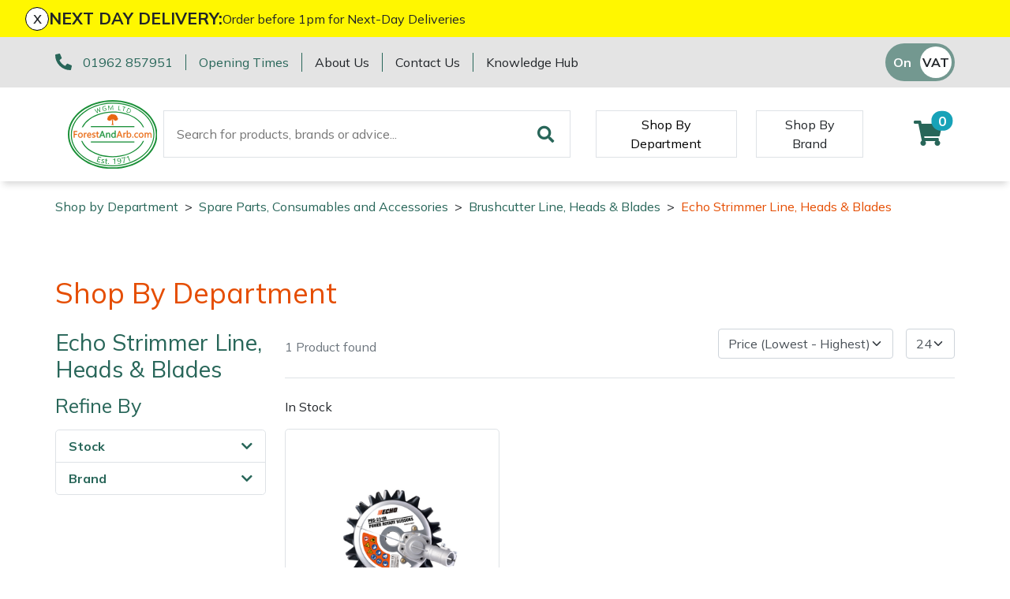

--- FILE ---
content_type: text/html; charset=utf-8
request_url: https://www.forestandarb.com/spare-parts-consumables-and-accessories/brushcutter-line-heads-blades/echo-strimmer-line-heads-blades
body_size: 14145
content:
<!DOCTYPE html>
<html lang="en">

<head><meta name="Author" content="Winchester Garden Machinery">
<meta name="Generator" content="Intergage">
<meta name="ROBOTS" content="NOODP">
<meta property="og:image" content="https://www.wgmmaster.25-1.a01.co.uk/res/PRS-231M_700x700.jpg">
<meta property="og:title" content="Echo Strimmer Line, Heads & Blades">
<meta property="og:type" content="website">
<meta property="og:url" content="https://www.forestandarb.com/spare-parts-consumables-and-accessories/brushcutter-line-heads-blades/echo-strimmer-line-heads-blades">

  <title>Echo Strimmer Line, Heads & Blades</title>
  <meta charset="UTF-8">
  <meta name="viewport" content="width = device-width, initial-scale = 1.0">
  <script>
    WebFontConfig = {
      google: {
        families: []
      },
		timeout: 2000
    };

    (function (d) {
      if("Mulish" == "null" && "null" == "null") { return }
      if("Mulish" != "null") {WebFontConfig.google.families.push('Mulish:300,400,700')}
      if("null" != "null") {WebFontConfig.google.families.push('null')}
      d.querySelector('html').classList.add("wf-loading");
      var wf = d.createElement('script'), s = d.scripts[0];
      wf.src = 'https://ajax.googleapis.com/ajax/libs/webfont/1.6.26/webfont.js';
      wf.async = true;
      s.parentNode.insertBefore(wf, s);
    })(document);
  </script>
	<style>svg:not(:root).svg-inline--fa{overflow:visible}.fa,.fab,.fad,.fal,.far,.fas{line-height:1;font-style: normal}.fa,.fas{font-family:'Font Awesome 5 Free';font-weight:900}.svg-inline--fa{display:inline-block;font-size:inherit;height:1em;overflow:visible;vertical-align:-.125em}.svg-inline--fa.fa-lg{vertical-align:-.225em}.svg-inline--fa.fa-w-1{width:0.0625em}.svg-inline--fa.fa-w-2{width:0.125em}.svg-inline--fa.fa-w-3{width:0.1875em}.svg-inline--fa.fa-w-4{width:0.25em}.svg-inline--fa.fa-w-5{width:0.3125em}.svg-inline--fa.fa-w-6{width:0.375em}.svg-inline--fa.fa-w-7{width:0.4375em}.svg-inline--fa.fa-w-8{width:0.5em}.svg-inline--fa.fa-w-9{width:0.5625em}.svg-inline--fa.fa-w-10{width:0.625em}.svg-inline--fa.fa-w-11{width:0.6875em}.svg-inline--fa.fa-w-12{width:0.75em}.svg-inline--fa.fa-w-13{width:0.8125em}.svg-inline--fa.fa-w-14{width:0.875em}.svg-inline--fa.fa-w-15{width:0.9375em}.svg-inline--fa.fa-w-16{width:1em}.svg-inline--fa.fa-w-17{width:1.0625em}.svg-inline--fa.fa-w-18{width:1.125em}.svg-inline--fa.fa-w-19{width:1.1875em}.svg-inline--fa.fa-w-20{width:1.25em}.svg-inline--fa.fa-pull-left{margin-right:.3em;width:auto}.svg-inline--fa.fa-pull-right{margin-left:.3em;width:auto}.svg-inline--fa.fa-border{height:1.5em}.svg-inline--fa.fa-li{width:2em}.svg-inline--fa.fa-fw{width:1.25em}.fa-lg{font-size:1.33333em;line-height:0.75em;vertical-align:-.0667em}.fa-xs{font-size:.75em}.fa-sm{font-size:.875em}.fa-1x{font-size:1em}.fa-2x{font-size:2em}.fa-3x{font-size:3em}.fa-4x{font-size:4em}.fa-5x{font-size:5em}.fa-6x{font-size:6em}.fa-7x{font-size:7em}.fa-8x{font-size:8em}.fa-9x{font-size:9em}.fa-10x{font-size:10em}.fa-fw{text-align:center;width:1.25em}</style>
<base href="https://www.forestandarb.com/spare-parts-consumables-and-accessories/brushcutter-line-heads-blades/echo-strimmer-line-heads-blades"><link rel="icon" href="/res/favicon1.ico"><link rel="stylesheet" type="text/css" href="/c2/resources/v11/ldi.css"><script type="text/javascript" src="/c2/resources/v11/form_autosubmit.js"></script>
<link rel="stylesheet" href="/res/c2ag_sitestyle_9_248_1_1.css" type="text/css"><script type="text/javascript" src="/res/bootstrap11.js"></script>
<script type="text/javascript" src="https://code.jquery.com/jquery-3.5.1.min.js"></script>
<script type="text/javascript" src="https://kit.fontawesome.com/e01920644d.js"></script>
<script type="text/javascript" src="/res/product-scripts.js" defer></script>
<script type="text/javascript" src="/res/main-app.js" defer></script>
<link rel="preload" as="style" href="/res/c2ag_tr_KG_Override.css" onload="this.onload=null;this.rel='stylesheet'"><noscript><link rel="stylesheet" type="text/css" href="/res/c2ag_tr_KG_Override.css"></noscript><link rel="preload" as="style" href="/res/faa-theme.css" onload="this.onload=null;this.rel='stylesheet'"><noscript><link rel="stylesheet" type="text/css" href="/res/faa-theme.css"></noscript><link rel="preload" as="style" href="/res/product-styles.css" onload="this.onload=null;this.rel='stylesheet'"><noscript><link rel="stylesheet" type="text/css" href="/res/product-styles.css"></noscript><script type="text/javascript" src="/res/checkout.js" defer></script>
<script type="text/javascript" src="https://widget.trustpilot.com/bootstrap/v5/tp.widget.bootstrap.min.js"></script>
<script type="text/javascript" src="/res/c2ag_tr_WGM_CR_Mobile_Filter.js"></script>
</head>

<body class=""><div id="MBMeasureTextDiv" style="position:absolute;left:0px;top:0px;visibility:hidden">&nbsp;</div>

  <div id="wrap">
	 <div id="static-header-ghost" class="static-header-ghost"></div>
	 <div id="static-header" class="static-header">
		 <div class="c2-global-announcement"><div><div class="c2-global-announcement__close" onClick="document.querySelector('.c2-global-announcement').remove();">x</div><p class="c2-global-announcement__heading">NEXT DAY DELIVERY:</p><div class="c2-global-announcement__message"><p>Order before 1pm for Next-Day Deliveries</p></div></div></div>
		 <div class="container-fluid">
<div class="row gx-container">
<div class='c2pgitm_wrap'><div class="c2-header__top bg-dark">
  <div class="container-lg d-flex py-2 align-items-center">
    <div class="d-flex flex-wrap"> 
      <div class="mb-2 mb-md-0">
        <div class="d-flex flex-wrap">
          <div class="text-nowrap">
            <i class="fa-pre-load fa-lg text-primary mr-2">
              <svg aria-hidden="true" focusable="false" data-prefix="fas" data-icon="phone-alt" class="svg-inline--fa fa-phone-alt" role="img" xmlns="http://www.w3.org/2000/svg" viewBox="0 0 512 512"><path fill="currentColor" d="M497.39 361.8l-112-48a24 24 0 0 0-28 6.9l-49.6 60.6A370.66 370.66 0 0 1 130.6 204.11l60.6-49.6a23.94 23.94 0 0 0 6.9-28l-48-112A24.16 24.16 0 0 0 122.6.61l-104 24A24 24 0 0 0 0 48c0 256.5 207.9 464 464 464a24 24 0 0 0 23.4-18.6l24-104a24.29 24.29 0 0 0-14.01-27.6z"></path></svg>
            </i>
            <span class="text-nowrap border-right border-primary pr-3"><a href="tel:01962 857951">01962 857951</a></span>
          </div>
          <div class="d-none d-md-block border-right border-primary pl-sm-3 pr-3"><span class="text-nowrap"><p><a href="https://www.forestandarb.com/opening-hours-other-departments">Opening Times</a></p></span></div>
        </div>
      </div>
      <div class="d-none d-lg-block">
        <div class="d-flex">
          <div class="border-right border-primary pl-md-3 pr-3"><a class="text-reset text-nowrap" href="https://www.forestandarb.com/about-us">About Us</a></div>
          <div class="pl-md-3 pr-3 border-right border-primary"><a class="text-reset text-nowrap" href="https://www.forestandarb.com/contact-us">Contact Us</a></div>
		  <div class="pl-3"><a class="text-reset text-nowrap" href="https://www.forestandarb.com/faa-knowledge-hub">Knowledge Hub</a></div>
        </div>
      </div>
    </div>
    <div class="ml-auto d-flex flex-direction-row align-items-center trust-pilot-snippet">
	  <div class='trustpilotwidget'><!-- TrustBox widget - Micro Star -->
<div class="trustpilot-widget" data-locale="en-GB" data-template-id="5419b732fbfb950b10de65e5" data-businessunit-id="59313e6a0000ff0005a3b758" data-style-height="24px" data-style-width="100%" data-theme="light" data-font-family="Muli" data-text-color="#ea6809">
  <a href="https://uk.trustpilot.com/review/forestandarb.com" target="_blank" rel="noopener">Trustpilot</a>
</div>
<!-- End TrustBox widget --></div>      
      <div class='c2pgitm_wrap'>
<form method="GET" action="https://www.forestandarb.com/cgi-bin/showpage.fcgi" class="c2ecvatsw">
 <input class="c2ecvatswiex" type="radio" name="ectaxswitch" value="0" id="ectaxswitchexvat"  onchange="this.parentNode.submit()"><label class="c2ecvatswlex" for="ectaxswitchexvat">Off</label>
 <input class="c2ecvatswiinc" type="radio" name="ectaxswitch" value="1" id="ectaxswitchincvat" checked onchange="this.parentNode.submit()"><label class="c2ecvatswlinc" for="ectaxswitchincvat">On</label>
<input type="hidden" name="ldicat" value="1007">
<input type="hidden" name="p" value="5843">
</form>
</div>
    </div>
  </div>
</div>

<div class="c2-header">
  <div class="container-lg maintain-px d-flex align-items-center justify-content-between justify-content-lg-start">

    <!-- Burger Menu Trigger -->
    <div class="d-lg-none navbar-light d-flex">
      <button class="navbar-toggler" type="button" aria-label="Toggle navigation">
        <span class="navbar-toggler-icon"></span>
      </button>
      <a href="#" class="link-secondary" data-c2-trigger="side-bar" data-c2-target="#c2-search-box-side-bar">
        <i class="fa-pre-load fa-2x ml-2 ml-sm-4 mr-2">
          <svg aria-hidden="true" focusable="false" data-prefix="fas" data-icon="search" class="svg-inline--fa fa-search" role="img" xmlns="http://www.w3.org/2000/svg" viewBox="0 0 512 512"><path fill="currentColor" d="M505 442.7L405.3 343c-4.5-4.5-10.6-7-17-7H372c27.6-35.3 44-79.7 44-128C416 93.1 322.9 0 208 0S0 93.1 0 208s93.1 208 208 208c48.3 0 92.7-16.4 128-44v16.3c0 6.4 2.5 12.5 7 17l99.7 99.7c9.4 9.4 24.6 9.4 33.9 0l28.3-28.3c9.4-9.4 9.4-24.6.1-34zM208 336c-70.7 0-128-57.2-128-128 0-70.7 57.2-128 128-128 70.7 0 128 57.2 128 128 0 70.7-57.2 128-128 128z"></path></svg>
        </i>
      </a>
    </div>
    <!-- END: Burger Menu Trigger -->

    <div class="py-3"><a href="https://www.forestandarb.com/"><img alt="ForestAndArb" src="/res/ForestAndArb_FullColour.svg" width="120"></a></div>

    <div class="ml-4 d-none d-lg-block"><div class='c2pgitm_wrap'>
<form method="post" action="https://www.forestandarb.com/search-results1" id="sfsiglobaltext5_form" class="searchBoxForm">
	<span class="SearchBox">
		 <label for="sfsiglobaltext5" class="searchBoxLabel">Search for products, brands or advice...</label>
		 <input type="text" name="sfsiglobaltext5" id="sfsiglobaltext5" size="40" class="searchBoxInput">
	</span>
	<span class="SearchBoxSubmit">
		 <button type="submit"  class="btn btn-primary btn-block d-md-inline-block w-md-auto mt-3 mt-md-0 mr-md-2 c2btnsearch sbtn" name="search">Search</button>
	</span>

<input type="hidden" name="p" value="2211">
<input type="hidden" name="search" value="1">
<input type="hidden" name="searchbox" value="sfsiglobaltext5">
</form>
</div></div>

    <!-- Mega Menu Trigger -->
    <div class="align-self-stretch align-items-center py-2 d-none d-lg-flex ml-5" data-c2-trigger="mega-menu" data-c2-target="#c2-mega-menu-shop-by-departemnt">
      <button class="shop-by-department-btn border px-3 bg-transparent">Shop By Department</button>
    </div>
    <!-- END: Mega Menu Trigger -->
	
	  <div class="align-self-stretch align-items-center py-2 d-none d-lg-flex ml-4 ml-xxl-5">
      <a href="https://www.forestandarb.com/shop-by-brand1" class="btn rounded-0 shop-by-brand-btn border d-flex align-items-center px-3">Shop By Brand</a>
    </div>
	
	 

    <div class="ml-lg-auto d-flex align-items-center">
      <!--<a class="link-secondary" id="favourite" href="https://www.forestandarb.com/wishlist">
        <i class="fa-pre-load fa-2x mr-2 mr-sm-4 ml-2">
          <svg aria-hidden="true" focusable="false" data-prefix="fas" data-icon="heart" class="svg-inline--fa fa-heart" role="img" xmlns="http://www.w3.org/2000/svg" viewBox="0 0 512 512"><path fill="currentColor" d="M462.3 62.6C407.5 15.9 326 24.3 275.7 76.2L256 96.5l-19.7-20.3C186.1 24.3 104.5 15.9 49.7 62.6c-62.8 53.6-66.1 149.8-9.9 207.9l193.5 199.8c12.5 12.9 32.8 12.9 45.3 0l193.5-199.8c56.3-58.1 53-154.3-9.8-207.9z"></path></svg>
        </i>
      </a>-->
	  <a id="mini-phone" class="d-none link-secondary" href="tel:01962 857951">
	  	<i class="fa-pre-load fa-2x mr-2 mr-sm-4 ml-2">
			<svg aria-hidden="true" focusable="false" data-prefix="fas" data-icon="phone-alt" class="svg-inline--fa fa-phone-alt" role="img" xmlns="http://www.w3.org/2000/svg" viewBox="0 0 512 512"><path fill="currentColor" d="M497.39 361.8l-112-48a24 24 0 0 0-28 6.9l-49.6 60.6A370.66 370.66 0 0 1 130.6 204.11l60.6-49.6a23.94 23.94 0 0 0 6.9-28l-48-112A24.16 24.16 0 0 0 122.6.61l-104 24A24 24 0 0 0 0 48c0 256.5 207.9 464 464 464a24 24 0 0 0 23.4-18.6l24-104a24.29 24.29 0 0 0-14.01-27.6z"></path></svg>
		</i>
	  </a>
      <div class='c2pgitm_wrap'><div id="basket_icon_7"><div><a href="https://www.forestandarb.com/shopping-basket"><i class="fa-pre-load fa fa-2x"><svg aria-hidden="true" class="svg-inline--fa fa-shopping-cart" data-icon="shopping-cart" data-prefix="fas" focusable="false" role="img" viewbox="0 0 576 512" xmlns="http://www.w3.org/2000/svg"><path d="M528.12 301.319l47.273-208C578.806 78.301 567.391 64 551.99 64H159.208l-9.166-44.81C147.758 8.021 137.93 0 126.529 0H24C10.745 0 0 10.745 0 24v16c0 13.255 10.745 24 24 24h69.883l70.248 343.435C147.325 417.1 136 435.222 136 456c0 30.928 25.072 56 56 56s56-25.072 56-56c0-15.674-6.447-29.835-16.824-40h209.647C430.447 426.165 424 440.326 424 456c0 30.928 25.072 56 56 56s56-25.072 56-56c0-22.172-12.888-41.332-31.579-50.405l5.517-24.276c3.413-15.018-8.002-29.319-23.403-29.319H218.117l-6.545-32h293.145c11.206 0 20.92-7.754 23.403-18.681z" fill="currentColor">&nbsp;</path></svg><span class="badge bg-info rounded-pill">0</span></i></a></div></div></div>
    </div>
  </div>

  <!-- Mega Menu Container -->
  <div id='c2-mega-menu-container' class="position-absolute w-100 bg-light">

    <!-- Shop By Department Menu -->
    <div id="c2-mega-menu-shop-by-departemnt" class="container">
      <div class="row g-0">
        <div class="col-3 c2-mega-menu-shop-by-departemnt__lev1 border-right overflow-auto border-dark py-3">
          <div class='c2pgitm_wrap'><!--start of menu HTML - c2cssmenu.html shop_by_department_menu12 OldVersion=0 -->
<div id="c2-mega-menu-shop-by-departemnt__menu" class="c2-mega-menu-shop-by-departemnt__menu menudefault">
<ul class="lev1" id="c2-mega-menu-shop-by-departemnt__menu_ul" >
        <li class="lev1 par parlev1 first">
            <a class="lev1 par parlev1 first" href="https://www.forestandarb.com/Machinery.html" >Machinery</a>
    <ul class="lev2">
        <li class="lev2 child">
            <a class="lev2 child" href="https://www.forestandarb.com/machinery/brushcutters" >Brushcutters</a>
        </li>
        <li class="lev2 child">
            <a class="lev2 child" href="https://www.forestandarb.com/machinery/chainsaws" >Chainsaws</a>
        </li>
        <li class="lev2 child">
            <a class="lev2 child" href="https://www.forestandarb.com/machinery/chainsaw-hand-pruners" >Chainsaw Hand Pruners</a>
        </li>
        <li class="lev2 child">
            <a class="lev2 child" href="https://www.forestandarb.com/machinery/chainsaw-pole-pruners" >Chainsaw Pole Pruners</a>
        </li>
        <li class="lev2 child">
            <a class="lev2 child" href="https://www.forestandarb.com/machinery/Compact-Tool-Carriers" >Compact Tool Carriers</a>
        </li>
        <li class="lev2 child">
            <a class="lev2 child" href="https://www.forestandarb.com/machinery/disc-cutters" >Disc Cutters</a>
        </li>
        <li class="lev2 child">
            <a class="lev2 child" href="https://www.forestandarb.com/machinery/earth-augers" >Earth Augers</a>
        </li>
        <li class="lev2 child">
            <a class="lev2 child" href="https://www.forestandarb.com/machinery/hedge-cutters-and-trimmers" >Hedge Cutters & Trimmers</a>
        </li>
        <li class="lev2 child">
            <a class="lev2 child" href="https://www.forestandarb.com/machinery/mowers" >Lawn Mowers</a>
        </li>
        <li class="lev2 child">
            <a class="lev2 child" href="https://www.forestandarb.com/machinery/leaf-blowers-vacuums" >Leaf Blowers & Vacuums</a>
        </li>
        <li class="lev2 child">
            <a class="lev2 child" href="https://www.forestandarb.com/machinery/log-splitters" >Log Splitters</a>
        </li>
        <li class="lev2 child">
            <a class="lev2 child" href="https://www.forestandarb.com/iqs/ldicat.1608/shop-by-department" >M.E.W.Ps</a>
        </li>
        <li class="lev2 child">
            <a class="lev2 child" href="https://www.forestandarb.com/machinery/Multiple-Machine-Bundles" >Multiple Machine Bundles</a>
        </li>
        <li class="lev2 child">
            <a class="lev2 child" href="https://www.forestandarb.com/machinery/multi-tools" >Multi Tools</a>
        </li>
        <li class="lev2 child">
            <a class="lev2 child" href="https://www.forestandarb.com/machinery/post-drivers" >Post Drivers</a>
        </li>
        <li class="lev2 child">
            <a class="lev2 child" href="https://www.forestandarb.com/machinery/pressure-washers" >Pressure Washers</a>
        </li>
        <li class="lev2 child">
            <a class="lev2 child" href="https://www.forestandarb.com/machinery/pruning-shears" >Pruning Shears</a>
        </li>
        <li class="lev2 child">
            <a class="lev2 child" href="https://www.forestandarb.com/machinery/shrub-shears" >Shrub Shears</a>
        </li>
        <li class="lev2 child">
            <a class="lev2 child" href="https://www.forestandarb.com/machinery/spreaders" >Spreaders</a>
        </li>
        <li class="lev2 child">
            <a class="lev2 child" href="https://www.forestandarb.com/machinery/specialist-mowers" >Specialist Mowers</a>
        </li>
        <li class="lev2 child">
            <a class="lev2 child" href="https://www.forestandarb.com/machinery/sprayers-mistblowers-water-units" >Sprayers, Mistblowers & Water Units</a>
        </li>
        <li class="lev2 child">
            <a class="lev2 child" href="https://www.forestandarb.com/machinery/stumpgrinders" >Stumpgrinders</a>
        </li>
        <li class="lev2 child">
            <a class="lev2 child" href="https://www.forestandarb.com/machinery/sweepers" >Sweepers</a>
        </li>
        <li class="lev2 child">
            <a class="lev2 child" href="https://www.forestandarb.com/machinery/tractors-ride-ons" >Tractors, Ride-Ons & Zero Turns</a>
        </li>
        <li class="lev2 child">
            <a class="lev2 child" href="https://www.forestandarb.com/machinery/Transporters" >Transporters</a>
        </li>
        <li class="lev2 child">
            <a class="lev2 child" href="https://www.forestandarb.com/machinery/water-pumps" >Water Pumps</a>
        </li>
        <li class="lev2 child lastlev2 last">
            <a class="lev2 child lastlev2 last" href="https://www.forestandarb.com/machinery/wood-chippers" >Wood Chippers</a>
        </li></ul>
        </li>
        <li class="lev1 par parlev1">
            <a class="lev1 par parlev1" href="https://www.forestandarb.com/arborist-and-forestry-equipment" >Arborist & Forestry Equipment</a>
    <ul class="lev2">
        <li class="lev2 child">
            <a class="lev2 child" href="https://www.forestandarb.com/arborist-and-forestry-equipment/arb-trolleys" >Arb Trolleys</a>
        </li>
        <li class="lev2 child">
            <a class="lev2 child" href="https://www.forestandarb.com/arborist-and-forestry-equipment/bracing-systems" >Bracing systems</a>
        </li>
        <li class="lev2 child">
            <a class="lev2 child" href="https://www.forestandarb.com/arborist-and-forestry-equipment/cambium-savers" >Cambium Savers</a>
        </li>
        <li class="lev2 child">
            <a class="lev2 child" href="https://www.forestandarb.com/arborist-and-forestry-equipment/climbing-aids" >Climbing Aids</a>
        </li>
        <li class="lev2 child">
            <a class="lev2 child" href="https://www.forestandarb.com/arborist-and-forestry-equipment/climbing-harnesses" >Climbing Harnesses</a>
        </li>
        <li class="lev2 child">
            <a class="lev2 child" href="https://www.forestandarb.com/arborist-and-forestry-equipment/climbing-karabiners-tool-clips" >Climbing Karabiners & Tool Clips</a>
        </li>
        <li class="lev2 child">
            <a class="lev2 child" href="https://www.forestandarb.com/arborist-and-forestry-equipment/climbing-kits" >Climbing Kits</a>
        </li>
        <li class="lev2 child">
            <a class="lev2 child" href="https://www.forestandarb.com/arborist-and-forestry-equipment/climbing-pulleys-swivels" >Climbing Pulleys & Swivels</a>
        </li>
        <li class="lev2 child">
            <a class="lev2 child" href="https://www.forestandarb.com/arborist-and-forestry-equipment/climbing-ropes-rope-care" >Climbing Ropes & Rope Care</a>
        </li>
        <li class="lev2 child">
            <a class="lev2 child" href="https://www.forestandarb.com/arborist-and-forestry-equipment/climbing-spikes" >Climbing Spikes</a>
        </li>
        <li class="lev2 child">
            <a class="lev2 child" href="https://www.forestandarb.com/arborist-and-forestry-equipment/felling-wedges" >Felling Wedges</a>
        </li>
        <li class="lev2 child">
            <a class="lev2 child" href="https://www.forestandarb.com/arborist-and-forestry-equipment/fliplines-lanyards" >Fliplines & Lanyards</a>
        </li>
        <li class="lev2 child">
            <a class="lev2 child" href="https://www.forestandarb.com/arborist-and-forestry-equipment/forestry-tools" >Forestry Tools</a>
        </li>
        <li class="lev2 child">
            <a class="lev2 child" href="https://www.forestandarb.com/arborist-and-forestry-equipment/forestry-tool-belts-pouches" >Forestry Tool Belts & Pouches</a>
        </li>
        <li class="lev2 child">
            <a class="lev2 child" href="https://www.forestandarb.com/arborist-and-forestry-equipment/kit-bags-storage" >Kit Bags & Storage</a>
        </li>
        <li class="lev2 child">
            <a class="lev2 child" href="https://www.forestandarb.com/arborist-and-forestry-equipment/lowering-devices" >Lowering Devices</a>
        </li>
        <li class="lev2 child">
            <a class="lev2 child" href="https://www.forestandarb.com/arborist-and-forestry-equipment/lowering-pulleys" >Lowering Pulleys</a>
        </li>
        <li class="lev2 child">
            <a class="lev2 child" href="https://www.forestandarb.com/arborist-and-forestry-equipment/lowering-ropes" >Lowering Ropes</a>
        </li>
        <li class="lev2 child">
            <a class="lev2 child" href="https://www.forestandarb.com/arborist-and-forestry-equipment/prussiks-accessory-cord" >Prussiks and Accessory Cord</a>
        </li>
        <li class="lev2 child">
            <a class="lev2 child" href="https://www.forestandarb.com/arborist-and-forestry-equipment/rigging-plates" >Rigging Plates</a>
        </li>
        <li class="lev2 child">
            <a class="lev2 child" href="https://www.forestandarb.com/arborist-and-forestry-equipment/steel-karabiners" >Steel Karabiners</a>
        </li>
        <li class="lev2 child">
            <a class="lev2 child" href="https://www.forestandarb.com/arborist-and-forestry-equipment/tool-strops-slings" >Tool Strops & Slings</a>
        </li>
        <li class="lev2 child">
            <a class="lev2 child" href="https://www.forestandarb.com/arborist-and-forestry-equipment/throwline-equipment" >Throwline Equipment</a>
        </li>
        <li class="lev2 child">
            <a class="lev2 child" href="https://www.forestandarb.com/arborist-and-forestry-equipment/whoopies-slings" >Whoopies & Slings</a>
        </li>
        <li class="lev2 child lastlev2 last">
            <a class="lev2 child lastlev2 last" href="https://www.forestandarb.com/arborist-and-forestry-equipment/winches-accessories" >Winches & Accessories</a>
        </li></ul>
        </li>
        <li class="lev1 par parlev1">
            <a class="lev1 par parlev1" href="https://www.forestandarb.com/clothing-and-ppe" >Clothing and PPE</a>
    <ul class="lev2">
        <li class="lev2 child">
            <a class="lev2 child" href="https://www.forestandarb.com/clothing-and-ppe/base-layers" >Base Layers</a>
        </li>
        <li class="lev2 child">
            <a class="lev2 child" href="https://www.forestandarb.com/clothing-and-ppe/boot-care" >Boot Care</a>
        </li>
        <li class="lev2 child">
            <a class="lev2 child" href="https://www.forestandarb.com/clothing-and-ppe/caps-beanies-and-sunglasses" >Caps, Beanies & Sunglasses</a>
        </li>
        <li class="lev2 child">
            <a class="lev2 child" href="https://www.forestandarb.com/clothing-and-ppe/chainsaw-boots" >Chainsaw Boots</a>
        </li>
        <li class="lev2 child">
            <a class="lev2 child" href="https://www.forestandarb.com/clothing-and-ppe/chainsaw-jackets" >Chainsaw Jackets</a>
        </li>
        <li class="lev2 child">
            <a class="lev2 child" href="https://www.forestandarb.com/clothing-and-ppe/chainsaw-trousers" >Chainsaw Trousers</a>
        </li>
        <li class="lev2 child">
            <a class="lev2 child" href="https://www.forestandarb.com/clothing-and-ppe/gloves" >Gloves</a>
        </li>
        <li class="lev2 child">
            <a class="lev2 child" href="https://www.forestandarb.com/clothing-and-ppe/headwear" >Headwear</a>
        </li>
        <li class="lev2 child">
            <a class="lev2 child" href="https://www.forestandarb.com/clothing-and-ppe/hoodies-fleeces" >Hoodies, Fleeces & Jumpers</a>
        </li>
        <li class="lev2 child">
            <a class="lev2 child" href="https://www.forestandarb.com/clothing-and-ppe/jackets-and-waterproofs" >Jackets and Waterproofs</a>
        </li>
        <li class="lev2 child">
            <a class="lev2 child" href="https://www.forestandarb.com/clothing-and-ppe/ppe-accessories" >PPE Accessories</a>
        </li>
        <li class="lev2 child">
            <a class="lev2 child" href="https://www.forestandarb.com/clothing-and-ppe/ppe-kits" >PPE Kits</a>
        </li>
        <li class="lev2 child">
            <a class="lev2 child" href="https://www.forestandarb.com/clothing-and-ppe/safety-glasses" >Safety Glasses</a>
        </li>
        <li class="lev2 child">
            <a class="lev2 child" href="https://www.forestandarb.com/clothing-and-ppe/safety-boots" >Safety Boots</a>
        </li>
        <li class="lev2 child">
            <a class="lev2 child" href="https://www.forestandarb.com/clothing-and-ppe/socks" >Socks</a>
        </li>
        <li class="lev2 child">
            <a class="lev2 child" href="https://www.forestandarb.com/clothing-and-ppe/t-shirts" >T-Shirts</a>
        </li>
        <li class="lev2 child">
            <a class="lev2 child" href="https://www.forestandarb.com/clothing-and-ppe/walking-outdoor-boots" >Walking & Outdoor Boots</a>
        </li>
        <li class="lev2 child lastlev2 last">
            <a class="lev2 child lastlev2 last" href="https://www.forestandarb.com/clothing-and-ppe/work-trousers-waterproofs" >Work Trousers, Waterproofs</a>
        </li></ul>
        </li>
        <li class="lev1 par parlev1">
            <a class="lev1 par parlev1" href="https://www.forestandarb.com/tools" >Tools</a>
    <ul class="lev2">
        <li class="lev2 child">
            <a class="lev2 child" href="https://www.forestandarb.com/tools/axes" >Axes</a>
        </li>
        <li class="lev2 child">
            <a class="lev2 child" href="https://www.forestandarb.com/iqs/ldicat.1507/shop-by-department" >Drills & Impact Drivers</a>
        </li>
        <li class="lev2 child">
            <a class="lev2 child" href="https://www.forestandarb.com/tools/fencing-staplers" >Fencing Staplers</a>
        </li>
        <li class="lev2 child">
            <a class="lev2 child" href="https://www.forestandarb.com/tools/gardening-tools" >Gardening Tools</a>
        </li>
        <li class="lev2 child">
            <a class="lev2 child" href="https://www.forestandarb.com/tools/grease-guns" >Grease Guns</a>
        </li>
        <li class="lev2 child">
            <a class="lev2 child" href="https://www.forestandarb.com/tools/hand-tools" >Hand Tools</a>
        </li>
        <li class="lev2 child">
            <a class="lev2 child" href="https://www.forestandarb.com/tools/inflators" >Inflators & Air Compressors</a>
        </li>
        <li class="lev2 child">
            <a class="lev2 child" href="https://www.forestandarb.com/tools/knives" >Knives</a>
        </li>
        <li class="lev2 child">
            <a class="lev2 child" href="https://www.forestandarb.com/tools/pole-sets" >Pole Sets</a>
        </li>
        <li class="lev2 child">
            <a class="lev2 child" href="https://www.forestandarb.com/tools/pruning-saws" >Pruning Saws</a>
        </li>
        <li class="lev2 child">
            <a class="lev2 child" href="https://www.forestandarb.com/tools/secateurs-loppers" >Secateurs, Loppers & Shears</a>
        </li>
        <li class="lev2 child">
            <a class="lev2 child" href="https://www.forestandarb.com/tools/splitting-accessories" >Splitting Accessories</a>
        </li>
        <li class="lev2 child lastlev2 last">
            <a class="lev2 child lastlev2 last" href="https://www.forestandarb.com/tools/tool-storage" >Tool & Chemical Storage</a>
        </li></ul>
        </li>
        <li class="lev1 par parlev1">
            <a class="lev1 par parlev1" href="https://www.forestandarb.com/health-safety" >Health and Safety</a>
    <ul class="lev2">
        <li class="lev2 child">
            <a class="lev2 child" href="https://www.forestandarb.com/health-and-safety/first-aid-hygiene" >First Aid & Hygiene</a>
        </li>
        <li class="lev2 child">
            <a class="lev2 child" href="https://www.forestandarb.com/health-and-safety/forestry-signs" >Forestry Signs</a>
        </li>
        <li class="lev2 child">
            <a class="lev2 child" href="https://www.forestandarb.com/health-and-safety/health-safety-kits" >Health & Safety Kits</a>
        </li>
        <li class="lev2 child">
            <a class="lev2 child" href="https://www.forestandarb.com/health-and-safety/road-signs" >Road Signs</a>
        </li>
        <li class="lev2 child lastlev2 last">
            <a class="lev2 child lastlev2 last" href="https://www.forestandarb.com/health-and-safety/stumpguards" >Stumpguards</a>
        </li></ul>
        </li>
        <li class="lev1 par parlev1">
            <a class="lev1 par parlev1" href="https://www.forestandarb.com/toys-merchandise" >Gifts, Toys & Games</a>
    <ul class="lev2">
        <li class="lev2 child">
            <a class="lev2 child" href="https://www.forestandarb.com/gifts-toys-games/Bison-Gifts-Toys-and-Games" >Bison Gifts, Toys & Games</a>
        </li>
        <li class="lev2 child">
            <a class="lev2 child" href="https://www.forestandarb.com/gifts-toys-games/Cutting-Edge-Gifts-Toys-Games" >Cutting Edge Gifts Toys and Games</a>
        </li>
        <li class="lev2 child">
            <a class="lev2 child" href="https://www.forestandarb.com/gifts-toys-games/horizon-gifts-toys-and-games" >Horizon Gifts, Toys & Games</a>
        </li>
        <li class="lev2 child">
            <a class="lev2 child" href="https://www.forestandarb.com/gifts-toys-games/husqvarna-gifts-toys-games" >Husqvarna Gifts, Toys & Games</a>
        </li>
        <li class="lev2 child">
            <a class="lev2 child" href="https://www.forestandarb.com/gifts-toys-games/stihl-gifts-toys-games" >Stihl Gifts, Toys & Games</a>
        </li>
        <li class="lev2 child">
            <a class="lev2 child" href="https://www.forestandarb.com/gifts-toys-games/teufelberger-gifts-toys-and-games" >Teufelberger Gifts, Toys & Games</a>
        </li>
        <li class="lev2 child lastlev2 last">
            <a class="lev2 child lastlev2 last" href="https://www.forestandarb.com/gifts-toys-games/Viking-Gifts-Toys-Games" >Viking Gifts Toys and Games</a>
        </li></ul>
        </li>
        <li class="lev1 par parlev1">
            <a class="lev1 par parlev1" href="https://www.forestandarb.com/spare-parts-consumables-and-accessories" >Spare Parts, Consumables and Accessories</a>
    <ul class="lev2">
        <li class="lev2 child">
            <a class="lev2 child" href="https://www.forestandarb.com/spare-parts-consumables-and-accessories/cordless-accessories" >Batteries and Chargers</a>
        </li>
        <li class="lev2 child">
            <a class="lev2 child" href="https://www.forestandarb.com/spare-parts-consumables-and-accessories/brushcutter-harnesses" >Brushcutter Harnesses</a>
        </li>
        <li class="lev2 child">
            <a class="lev2 child" href="https://www.forestandarb.com/spare-parts-consumables-and-accessories/brushcutter-line-heads-blades" >Brushcutter Line, Heads & Blades</a>
        </li>
        <li class="lev2 child">
            <a class="lev2 child" href="https://www.forestandarb.com/spare-parts-consumables-and-accessories/chainsaw-bars-chains" >Chainsaw Bars & Chains</a>
        </li>
        <li class="lev2 child">
            <a class="lev2 child" href="https://www.forestandarb.com/spare-parts-consumables-and-accessories/chainsaw-sharpening-equipment" >Chainsaw Sharpening Equipment</a>
        </li>
        <li class="lev2 child">
            <a class="lev2 child" href="https://www.forestandarb.com/spare-parts-consumables-and-accessories/chainsaw-storage" >Chainsaw Storage</a>
        </li>
        <li class="lev2 child">
            <a class="lev2 child" href="https://www.forestandarb.com/spare-parts-consumables-and-accessories/chemicals" >Chemicals</a>
        </li>
        <li class="lev2 child">
            <a class="lev2 child" href="https://www.forestandarb.com/spare-parts-consumables-and-accessories/cleaning-products" >Cleaning Products</a>
        </li>
        <li class="lev2 child">
            <a class="lev2 child" href="https://www.forestandarb.com/spare-parts-consumables-and-accessories/disc-cutter-accessories" >Disc Cutter Accessories</a>
        </li>
        <li class="lev2 child">
            <a class="lev2 child" href="https://www.forestandarb.com/spare-parts-consumables-and-accessories/earth-auger-accessories" >Earth Auger Accessories</a>
        </li>
        <li class="lev2 child">
            <a class="lev2 child" href="https://www.forestandarb.com/spare-parts-consumables-and-accessories/fencing-staple-accessories" >Fencing Staple Accessories</a>
        </li>
        <li class="lev2 child">
            <a class="lev2 child" href="https://www.forestandarb.com/spare-parts-consumables-and-accessories/fuels-lubricants" >Fuels & Lubricants</a>
        </li>
        <li class="lev2 child">
            <a class="lev2 child" href="https://www.forestandarb.com/spare-parts-consumables-and-accessories/fuel-cans-mixing-bottles-spill-kits" >Fuel Cans, Mixing Bottles & Spill Kits</a>
        </li>
        <li class="lev2 child">
            <a class="lev2 child" href="https://www.forestandarb.com/spare-parts-consumables-and-accessories/leaf-blower-vacuum-accessories" >Leaf Blower Vacuum Accessories</a>
        </li>
        <li class="lev2 child">
            <a class="lev2 child" href="https://www.forestandarb.com/spare-parts-consumables-and-accessories/maintenance-tools" >Maintenance Tools</a>
        </li>
        <li class="lev2 child">
            <a class="lev2 child" href="https://www.forestandarb.com/spare-parts-consumables-and-accessories/mower-accessories" >Mower Accessories</a>
        </li>
        <li class="lev2 child">
            <a class="lev2 child" href="https://www.forestandarb.com/spare-parts-consumables-and-accessories/pressure-washer-accessories" >Pressure Washer Accessories</a>
        </li>
        <li class="lev2 child">
            <a class="lev2 child" href="https://www.forestandarb.com/spare-parts-consumables-and-accessories/shredder-chipper-accessories" >Shredder & Chipper Accessories</a>
        </li>
        <li class="lev2 child lastlev2 last">
            <a class="lev2 child lastlev2 last" href="https://www.forestandarb.com/spare-parts-consumables-and-accessories/Sprayer-Mistblower-Accessories" >Sprayer & Mistblower Accessories</a>
        </li></ul>
        </li>
        <li class="lev1 par parlev1">
            <a class="lev1 par parlev1" href="https://www.forestandarb.com/outdoor-living" >Outdoor Living</a>
    <ul class="lev2">
        <li class="lev2 child lastlev2 last">
            <a class="lev2 child lastlev2 last" href="https://www.forestandarb.com/iqs/ldicat.1560/shop-by-department" >Fire Pits</a>
        </li></ul>
        </li>
        <li class="lev1 par parlev1">
            <a class="lev1 par parlev1" href="https://www.forestandarb.com/Other-Equipment" >Other Equipment</a>
    <ul class="lev2">
        <li class="lev2 child">
            <a class="lev2 child" href="https://www.forestandarb.com/other-equipment/fans" >Fans</a>
        </li>
        <li class="lev2 child">
            <a class="lev2 child" href="https://www.forestandarb.com/other-equipment/heaters" >Heaters</a>
        </li>
        <li class="lev2 child">
            <a class="lev2 child" href="https://www.forestandarb.com/other-equipment/lighting" >Lighting</a>
        </li>
        <li class="lev2 child">
            <a class="lev2 child" href="https://www.forestandarb.com/other-equipment/saw-horses-benches" >Saw Horses & Benches</a>
        </li>
        <li class="lev2 child">
            <a class="lev2 child" href="https://www.forestandarb.com/other-equipment/speakers" >Speakers</a>
        </li>
        <li class="lev2 child">
            <a class="lev2 child" href="https://www.forestandarb.com/other-equipment/tripod-ladders" >Tripod Ladders</a>
        </li>
        <li class="lev2 child">
            <a class="lev2 child" href="https://www.forestandarb.com/other-equipment/trolleys" >Trolleys</a>
        </li>
        <li class="lev2 child">
            <a class="lev2 child" href="https://www.forestandarb.com/other-equipment/water-technology" >Watering Equipment</a>
        </li>
        <li class="lev2 last child lastlev2">
            <a class="lev2 last child lastlev2" href="https://www.forestandarb.com/other-equipment/wet-dry-vacuum-cleaners" >Wet & Dry Vacuum Cleaners</a>
        </li></ul>
        </li>
</ul>
</div></div>
        </div>
        <div id="c2-mega-menu-shop-by-departemnt__lev2" class="col-9 c2-mega-menu-shop-by-departemnt__lev2 overflow-auto px-3 py-3"></div>
        <div class="col-12 border-top border-dark c2-mega-menu-shop-by-departemnt__bottom-links d-flex align-items-center">
          <div class='c2pgitm_wrap'><!--start of menu HTML - c2cssmenu.html bottom_links_menu13 OldVersion=0 -->
<div id="c2-mega-menu-shop-by-departemnt__bottom-links__menu" class="c2-mega-menu-shop-by-departemnt__bottom-links__menu menudefault">
<ul class="lev1" id="c2-mega-menu-shop-by-departemnt__bottom-links__menu_ul" >
        <li class="lev1 poc poclev1 first">
            <a class="lev1 poc poclev1 first" href="https://www.forestandarb.com/shop-by-brand1" >Shop By Brand</a>
        </li>
        <li class="lev1">
            <a class="lev1" href="https://www.forestandarb.com/sale" >Sale</a>
        </li>
        <li class="lev1">
            <a class="lev1" href="https://www.forestandarb.com/clearance" >Clearance</a>
        </li>
        <li class="lev1">
            <a class="lev1" href="https://www.forestandarb.com/contact-us" >Contact Us</a>
        </li>
        <li class="lev1">
            <a class="lev1" href="https://www.forestandarb.com/returns1" >Returns</a>
        </li>
        <li class="lev1">
            <a class="lev1" href="https://www.forestandarb.com/faqs3" >FAQs</a>
        </li>
        <li class="lev1">
            <a class="lev1" href="https://www.forestandarb.com/delivery-charges" >Delivery Charges</a>
        </li>
        <li class="lev1 faa-knowledge-link">
            <a class="lev1 faa-knowledge-link" href="https://www.forestandarb.com/faa-knowledge-hub" >FAA Knowledge Hub</a>
        </li>
        <li class="lev1 last">
            <a class="lev1 last" href="https://www.forestandarb.com/arrange-a-consultation" >Arrange a Consultation</a>
        </li>
</ul>
</div></div>
        </div>
      </div>
    </div>
    <!-- END: Shop By Department Menu -->

  </div>
  <!-- END: Mega Menu Container-->
</div>

<div>
  <div class="container-lg">
    <div class='c2pgitm_wrap'><div class="LocatorContainer"><span class="LocatorText"><a href="https://www.forestandarb.com/shop-by-department">Shop by Department</a></span><span class="LocatorSeparator"> &#62; </span><span class="LocatorText"><a href="https://www.forestandarb.com/spare-parts-consumables-and-accessories">Spare Parts, Consumables and Accessories</a></span><span class="LocatorSeparator"> &#62; </span><span class="LocatorText"><a href="https://www.forestandarb.com/spare-parts-consumables-and-accessories/brushcutter-line-heads-blades">Brushcutter Line, Heads & Blades</a></span><span class="LocatorSeparator"> &#62; </span><span class="LocatorText">Echo Strimmer Line, Heads & Blades</span></div></div>
  </div>
</div></div>
</div>
</div>
	 </div>
    
<!--[Fold]-->
    <main class="c2-main container-fluid" role="main" id="main">
<div class="row gx-container">
<div class='c2pgitm_wrap'><div id="" class="row px-None py-None pt-None pb-None pl-None pr-None mx-None my-3 my-md-5 mt-None mb-None ml-None mr-None min-vh-None bg-None bg-gradient-None border-0 shadow-none rounded-0  " style="--bs-tint-cover-opacity:30%; " ie-style="--bs-tint-cover-opacity:30%;" >
  <div class="align-self-center">
    <div class="container-sm">
      <div class="row flex-md-row-reverseNo">
        <div class='c2pgitm_wrap'><div id="" class="px-None py-None pt-None pb-None pl-None pr-None mx-None my-None mt-None mb-None ml-None mr-None  border-0 shadow-none rounded-0 bg-None bg-gradient-None " style="" >
  <h1><span style="color:#e54d01;">Shop By Department</span></h1>
</div></div><div class='c2pgitm_wrap'><section class="c2-list c2-list--product-grid">

  <div class="row gy-4 position-relative">
    <aside class="col-3 d-none d-lg-block c2-list-filters overflow-auto sticky-md-top align-self-start">
	<div class="filter-headings mt-md-2 mb-md-3">
	  <h1 class="mb-lg-0 h2 filter-mainheading"><div class='ldic ldic_Cate'>Echo Strimmer Line, Heads & Blades</div></h1>
	  <h2 class="mb-lg-0 h3 filter-subheading">Refine By</h2>
	</div>
      <div class="border rounded-lg overflow-hidden">
        <div class='ldic ldic_Filt'><!-- zero start--><div class='c2form_zero'><div class="c2form_box"><form method="post" action="https://www.forestandarb.com/shop-by-department"  id="form1"   autocomplete='off'>
 <div class="c2form_container" style='width:100%'  id="form1_table">

   <div class="c2form_fields">

   <fieldset class='c2form_fieldset FieldsetNoBrdPdg'><legend  class="LegendHide"></legend><div class="c2form_fields">

	<div class='c2form_row c2form_input_select c2form_field_670ops'>

	 <label class="c2form_fldname" id="ldicdb670ops_name"  for="ldicdb670ops">Stock:</label>
	 <div class='c2form_input'><select name="ldicdb670ops" class="form" id="ldicdb670ops" onchange='Javascript:autoSubmit(this)'>
<option value="" selected>- Any -</option>
<option value="4933">In Stock</option>
</select>
</div>

	</div>

	<div class='c2form_row c2form_input_codes c2form_field_21ops'>

	 <label class="c2form_fldname" id="ldicdb21ops_name"  for="ldicdb21ops">Brand:</label>
	 <div class='c2form_input'>
<div class='c2form_codes'>
<div class='c2form_code'><input type="checkbox" id="ldicdbcs5921ops" name="ldicdbcs5921ops"  onclick='Javascript:autoSubmit(this)'><label for="ldicdbcs5921ops">Echo<span class='ldifoc'>(1)</span></label></div>
 <div class='c2form_codes_none'></div>
 <div class='c2form_codes_none'></div>
</div>
<div class='c2form_codes_end'></div>
</div>

	</div>

   </div></fieldset>
	<div class="bffsfield">

	 <label class="c2form_fldname" id="ldicdbsubject2_name"  for="ldicdbsubject2">Enter not this field:</label>
	 <div class='c2form_input'><input class="form" maxlength="100" value="" id="ldicdbsubject2" name="ldicdbsubject2" size="40" type="text" autocomplete="igsb1768859385"></div>

   </div>


   </div>

   <div class="c2form_footer"  id="form1_tfoot">
	<div class='c2form_reqfields'></div>

	<div style='text-align:center'><div class='c2form_buttons'><noscript><button type="submit"  class="btn btn-primary btn-block d-md-inline-block w-md-auto mt-3 mt-md-0 mr-md-2 c2btnconfirmadd" name="ldicconfirmadd">Add</button></noscript>
</div></div>
   </div>
  </div>
 <input type="hidden" name="ldicat" value="1007">
<input type="hidden" name="p" value="5843">
</form></div><!-- zero end--></div></div>
      </div>
    </aside>
    <div class="col-lg-9">

      <div class="mb-4 pb-3 border-bottom text-muted">
        <div class="row gy-2 justify-content-between align-items-center">
			<div class="col-12 maintain-px listing-banner-container"><div class='ldic ldic_Cate'></div></div>
		
          <div class="col-12 d-lg-none"><button class="btn btn-outline-primary btn-sm" data-c2-target="#c2-filters-side-bar" data-c2-trigger="side-bar"><i class="fas fa-filter mr-1"></i>Filters</button></div>

          <div class="col-auto">
            <div class='ldic ldic_Tota'><span class='ldi_total'>1</span></div>
            <div class='ldic ldic_Noun'><span class='ldi_noun'>Product</span></div>
            <span>found</span>
          </div>

          <div class="col-auto ml-auto">
            <div class="row row-cols-auto gx-3">
              <div class='ldic ldic_Sort'><!-- zero start--><div class='c2form_zero'><div class="c2form_box"><form method="post" action="https://www.forestandarb.com/shop-by-department"  id="form2"   autocomplete='off'>
 <div class="c2form_container" style='width:100%'  id="form2_table">

   <div class="c2form_fields">

   <fieldset class='c2form_fieldset FieldsetNoBrdPdg'><legend  class="LegendHide"></legend><div class="c2form_fields">

	<div class='c2form_row c2form_input_select c2form_field_srt'>

	 <label class="c2form_fldname" id="ldicdbsrt_name"  for="ldicdbsrt">Sort:</label>
	 <div class='c2form_input'><select name="ldicdbsrt" class="form" id="ldicdbsrt" onchange='Javascript:autoSubmit(this)'>
<option value="28_0">Alphabetically (A to Z)</option>
<option value="28_1">Alphabetically (Z to A)</option>
<option value="25_0" selected>Price (Lowest - Highest)</option>
<option value="25_1">Price (Highest - Lowest)</option>
</select>
</div>

	</div>

   </div></fieldset>
	<div class="bffsfield">

	 <label class="c2form_fldname" id="ldicdbsubject1_name"  for="ldicdbsubject1">Enter not this field:</label>
	 <div class='c2form_input'><input id="ldicdbsubject1" value="" maxlength="100" class="form" autocomplete="igsb1768859385" size="40" type="text" name="ldicdbsubject1"></div>

   </div>


   </div>

   <div class="c2form_footer"  id="form2_tfoot">
	<div class='c2form_reqfields'></div>

	<div style='text-align:center'><div class='c2form_buttons'><noscript><button type="submit"  class="btn btn-primary btn-block d-md-inline-block w-md-auto mt-3 mt-md-0 mr-md-2 c2btnconfirmadd" name="ldicconfirmadd">Add</button></noscript>
</div></div>
   </div>
  </div>
 <input type="hidden" name="ldicat" value="1007">
<input type="hidden" name="p" value="5843">
</form></div><!-- zero end--></div></div>
              <div class='ldic ldic_Page'><!-- zero start--><div class='c2form_zero'><div class="c2form_box"><form method="post" action="https://www.forestandarb.com/shop-by-department"  id="form3"   autocomplete='off'>
 <div class="c2form_container" style='width:100%'  id="form3_table">

   <div class="c2form_fields">

   <fieldset class='c2form_fieldset FieldsetNoBrdPdg'><legend  class="LegendHide"></legend><div class="c2form_fields">

	<div class='c2form_row c2form_input_select c2form_field_pgsz'>

	 <label class="c2form_fldname" id="ldicdbpgsz_name"  for="ldicdbpgsz">Page Size:</label>
	 <div class='c2form_input'><select name="ldicdbpgsz" class="form" id="ldicdbpgsz" onchange='Javascript:autoSubmit(this)'>
<option value="12">12</option>
<option value="24" selected>24</option>
<option value="32">32</option>
</select>
</div>

	</div>

   </div></fieldset>
	<div class="bffsfield">

	 <label class="c2form_fldname" id="ldicdbsubject1_name"  for="ldicdbsubject1">Enter not this field:</label>
	 <div class='c2form_input'><input autocomplete="igsb1768859385" type="text" size="40" name="ldicdbsubject1" id="ldicdbsubject1" value="" class="form" maxlength="100"></div>

   </div>


   </div>

   <div class="c2form_footer"  id="form3_tfoot">
	<div class='c2form_reqfields'></div>

	<div style='text-align:center'><div class='c2form_buttons'><noscript><button type="submit"  class="btn btn-primary btn-block d-md-inline-block w-md-auto mt-3 mt-md-0 mr-md-2 c2btnconfirmadd" name="ldicconfirmadd">Add</button></noscript>
</div></div>
   </div>
  </div>
 <input type="hidden" name="ldicat" value="1007">
<input type="hidden" name="p" value="5843">
</form></div><!-- zero end--></div></div>
            </div>
          </div>
        </div>
      </div>

      <div class="row gy-1 gy-sm-2 gy-md-3 gx-1 gx-sm-2 gx-md-3 position-relative">
        <div class='ldi_heading '><div class='ldi_groupheading'>In Stock</div></div><article class="c2-summary c2-summary--product col-6 col-md-4 col-lg-6 col-xl-4 col-xxl-3">

  <div class="h-100 border rounded-lg overflow-hidden position-relative d-flex flex-column">

    <a href="https://www.forestandarb.com/spare-parts-consumables-and-accessories/brushcutter-line-heads-blades/echo-strimmer-line-heads-blades/Echo-Rotary-Scissors.html">
      <figure class="img-object-fit-contain embed-responsive embed-responsive-1by1"><img class='att_img att_productimage_img' src='/res/PRS-231M_700x700.jpg' alt="PRS-231M_700x700" width='700' height='700' loading='lazy'></figure>
    </a>

    <div class="mb-2 px-2 col d-flex flex-column">

      <p class="mb-1 lead"><a class="text-reset text-decoration-none" href="https://www.forestandarb.com/spare-parts-consumables-and-accessories/brushcutter-line-heads-blades/echo-strimmer-line-heads-blades/Echo-Rotary-Scissors.html">Echo Rotary Scissors</a></p>
	  
	  <p class="c2price mt-auto font-weight-bold">&pound;319.00 (Inc VAT)</p>
	  
	  <p class="lead c2price-range d-none mt-auto font-weight-bold">&pound;319.00 (Inc VAT)</p>
	  
	  <p style="font-style: italic;text-decoration: underline;text-underline-offset: 3px;">Low Stock</p>
	  
      <a class="btn btn-primary d-block c2action" href="https://www.forestandarb.com/spare-parts-consumables-and-accessories/brushcutter-line-heads-blades/echo-strimmer-line-heads-blades/Echo-Rotary-Scissors.html" name="Echo Rotary Scissors Buy & More Info">Buy & More Info</a>

    </div>

  </div>

</article>
        <div class="c2-list__loading absolute-top h-100 d-none">
          <div class="d-flex justify-content-center align-items-center sticky-md-top vh-100 mh-100">
            <div class="spinner-grow text-primary" style="width: 3rem; height: 3rem;" role="status">
              <span class="sr-only">Loading...</span>
            </div>
          </div>
        </div>
      </div>

    </div>
  </div>

  <div class="d-flex mt-3 justify-content-end">
      </div>

  <!-- Mobile Filter Sidebar -->
  <div id="c2-filters-side-bar" class="c2-side-bar c2-side-bar--left fixed-top h-100 w-100">
		<div class="c2-side-bar__content absolute-top h-100 bg-white px-4 px-sm-5 py-3 overflow-auto">
			<h2 class="text-center mb-3">Filters</h2>
			<div class="c2-filters-side-bar__filters"></div>
		</div>
	</div>
  <!-- END: Mobile Filter Sidebar -->

</section></div>
      </div>
    </div>
  </div>
</div></div>
</div>
</main>
  <!-- Scroll To Top Button -->
  <div class="c2-scroll-to-top-btn">
    <button class="btn btn-info fade" data-c2-trigger="scroll-to-top"><i class="fas fa-chevron-up"></i></button>
  </div>
  <!-- END: Scroll To Top Button -->
    <div class="container-fluid">
<div class="row gx-container">
<div class='c2pgitm_wrap'><footer class="c2-footer tint-cover bg-dark" id="footer" style="--bs-tint-cover-colour:#fff;--bs-tint-cover-opacity:0.5;" ie-style="--bs-tint-cover-colour:#fff;--bs-tint-cover-opacity:0.5;">
  <div class="container-lg pt-5 position-relative">
    <div class="row">
		<div class="col-12 col-md">
        <h5><span style="color:#e54d01;">Quick Links</span></h5>

<ul class="list-unstyled text-small">
	<li><span class="text-muted"><a href="https://www.forestandarb.com/delivery-charges">Delivery Charges</a></span></li>
	<li><span class="text-muted"><a href="https://www.forestandarb.com/returns1">Returns</a></span></li>
	<li><span class="text-muted"><a href="https://www.forestandarb.com/terms-conditions1">Terms &amp; Conditions</a></span></li>
	<li><span class="text-muted"><a href="https://www.forestandarb.com/faqs3">Payment Methods</a></span></li>
	<li><span class="text-muted"><a href="https://www.forestandarb.com/aftersales-department1">Aftersales</a></span></li>
	<li><span class="text-muted"><a href="https://www.forestandarb.com/shopping-basket">Go to Basket</a></span></li>
</ul>
<quillbot-extension-portal></quillbot-extension-portal>
</div>
		<div class="col-12 col-md">
        <h5><span style="color:#e54d01;">Quick Links</span></h5>

<ul class="list-unstyled text-small">
	<li><span class="text-muted"><a href="https://www.forestandarb.com/about-us">About Us</a></span></li>
	<li><span class="text-muted"><a href="https://www.forestandarb.com/privacy-policy-cookies">Privacy Policy</a></span></li>
	<li><span class="text-muted"><a href="https://www.forestandarb.com/reviews">Testimonials</a></span></li>
	<li><span class="text-muted"><a href="https://www.forestandarb.com/site-map">Sitemaps</a></span></li>
	<li><span class="text-muted"><a href="https://www.forestandarb.com/faqs3">FAQs</a></span></li>
</ul>
</div>
		<div class="col-12 col-md">
        <h5><span style="color:#e54d01;">Follow Us</span></h5>

<h5><br>
<a href="https://www.instagram.com/forestandarbhq/" target="_blank" rel="noopener noreferrer" onclick="gtag('event', 'page_view', {page_location:  '/links-faa_instagram', page_title:  '/links-faa_instagram'});"><i class="fab fa-instagram fa-2x mr-1">&nbsp;</i></a><a href="https://twitter.com/ForestAndArb" target="_blank" rel="noopener noreferrer" onclick="gtag('event', 'page_view', {page_location:  '/links-faa_twitter', page_title:  '/links-faa_twitter'});"><i class="fab fa-twitter fa-2x mr-1">&nbsp;</i></a><a href="https://www.facebook.com/ForestAndArb/" target="_blank" rel="noopener noreferrer" onclick="gtag('event', 'page_view', {page_location:  '/links-faa_facebook', page_title:  '/links-faa_facebook'});"><i class="fab fa-facebook-f fa-2x">&nbsp;</i></a></h5>
<!-- TrustBox widget - Mini -->

<div class="trustpilot-widget" data-businessunit-id="59313e6a0000ff0005a3b758" data-font-family="Mukta" data-locale="en-GB" data-style-height="120px" data-style-width="100%" data-template-id="53aa8807dec7e10d38f59f32" data-text-color="#ea4809" data-theme="light"><a href="https://uk.trustpilot.com/review/forestandarb.com" rel="noopener" target="_blank" onclick="gtag('event', 'page_view', {page_location:  '/links-uk', page_title:  '/links-uk'});">Trustpilot</a></div>
<!-- End TrustBox widget -->
		<div class='trustpilotwidget'></div>
</div>
		<div class="col-12 col-md">
        <h5><span style="color:#e54d01;">Secured By SagePay</span></h5>

<p><a href="https://www.mowwithus.com/sagepay-secure-online-credit-card-debit-card-payment"><img alt="Secured-by-Sage-Pay-Horizontal-3" border="0" hspace="0" src='/hres/Secured-by-Sage-Pay-Horizontal-3.jpg' style="" vspace="0" width='231' height='70' loading='lazy'></a></p>

<p><small>* Free delivery is not applicable on all items,&nbsp;smaller items, some medium items such as spas,&nbsp;larger ride-on machines&nbsp;outside of our local area and deliveries to the highlands and Islands, will have carriage applied.&nbsp;</small></p>
</div>
	</div>
	<div class="row pt-4">
		<div class="col-9">
			<p>© 2026 Winchester Garden Machinery Ltd</p>
		</div>

        <div class="col-3">
          <a href="https://www.intergage.co.uk" aria-label="Intergage" rel="noreferrer" target="_blank">
            <div class="intergage-i ml-auto"></div>
          </a>
		</div>
	</div>
	<div class="grass"><img alt="background footer" src="/hres/faa-footer-icon.svg" loading='lazy' width='320.551' height='355.333'></div>
  </div>
</footer></div>
</div>
</div>
  </div>
	<div id="c2-basket-side-bar" class="c2-side-bar c2-side-bar--right fixed-top h-100 w-100">
		<div class="c2-side-bar__content absolute-top h-100 bg-white px-4 py-3 overflow-auto">
			<div class='c2pgitm_wrap'><div id="link_to_basket_12">There are no items in your basket</div></div>
		</div>
	</div>
	<div id="c2-mobile-menu-structure" class="d-none"><div class='c2pgitm_wrap'><!--start of menu HTML - c2cssmenu.html faa_mobile_menu9 OldVersion=0 -->
<div id="mobile-nav" class="mobile-nav menudefault">
<ul class="lev1" id="mobile-nav_ul" >
        <li class="lev1 par parlev1 first">
            <a class="lev1 par parlev1 first" href="https://www.forestandarb.com/shop-by-department" >Shop by Department</a>
    <ul class="lev2">
        <li class="lev2 par parlev2">
            <a class="lev2 par parlev2" href="https://www.forestandarb.com/Machinery.html" >Machinery</a>
    <ul class="lev3">
        <li class="lev3 child">
            <a class="lev3 child" href="https://www.forestandarb.com/machinery/brushcutters" >Brushcutters</a>
        </li>
        <li class="lev3 child">
            <a class="lev3 child" href="https://www.forestandarb.com/machinery/chainsaws" >Chainsaws</a>
        </li>
        <li class="lev3 child">
            <a class="lev3 child" href="https://www.forestandarb.com/machinery/chainsaw-hand-pruners" >Chainsaw Hand Pruners</a>
        </li>
        <li class="lev3 child">
            <a class="lev3 child" href="https://www.forestandarb.com/machinery/chainsaw-pole-pruners" >Chainsaw Pole Pruners</a>
        </li>
        <li class="lev3 child">
            <a class="lev3 child" href="https://www.forestandarb.com/machinery/Compact-Tool-Carriers" >Compact Tool Carriers</a>
        </li>
        <li class="lev3 child">
            <a class="lev3 child" href="https://www.forestandarb.com/machinery/disc-cutters" >Disc Cutters</a>
        </li>
        <li class="lev3 child">
            <a class="lev3 child" href="https://www.forestandarb.com/machinery/earth-augers" >Earth Augers</a>
        </li>
        <li class="lev3 child">
            <a class="lev3 child" href="https://www.forestandarb.com/machinery/hedge-cutters-and-trimmers" >Hedge Cutters & Trimmers</a>
        </li>
        <li class="lev3 child">
            <a class="lev3 child" href="https://www.forestandarb.com/machinery/mowers" >Lawn Mowers</a>
        </li>
        <li class="lev3 child">
            <a class="lev3 child" href="https://www.forestandarb.com/machinery/leaf-blowers-vacuums" >Leaf Blowers & Vacuums</a>
        </li>
        <li class="lev3 child">
            <a class="lev3 child" href="https://www.forestandarb.com/machinery/log-splitters" >Log Splitters</a>
        </li>
        <li class="lev3 child">
            <a class="lev3 child" href="https://www.forestandarb.com/iqs/ldicat.1608/shop-by-department" >M.E.W.Ps</a>
        </li>
        <li class="lev3 child">
            <a class="lev3 child" href="https://www.forestandarb.com/machinery/Multiple-Machine-Bundles" >Multiple Machine Bundles</a>
        </li>
        <li class="lev3 child">
            <a class="lev3 child" href="https://www.forestandarb.com/machinery/multi-tools" >Multi Tools</a>
        </li>
        <li class="lev3 child">
            <a class="lev3 child" href="https://www.forestandarb.com/machinery/post-drivers" >Post Drivers</a>
        </li>
        <li class="lev3 child">
            <a class="lev3 child" href="https://www.forestandarb.com/machinery/pressure-washers" >Pressure Washers</a>
        </li>
        <li class="lev3 child">
            <a class="lev3 child" href="https://www.forestandarb.com/machinery/pruning-shears" >Pruning Shears</a>
        </li>
        <li class="lev3 child">
            <a class="lev3 child" href="https://www.forestandarb.com/machinery/shrub-shears" >Shrub Shears</a>
        </li>
        <li class="lev3 child">
            <a class="lev3 child" href="https://www.forestandarb.com/machinery/spreaders" >Spreaders</a>
        </li>
        <li class="lev3 child">
            <a class="lev3 child" href="https://www.forestandarb.com/machinery/specialist-mowers" >Specialist Mowers</a>
        </li>
        <li class="lev3 child">
            <a class="lev3 child" href="https://www.forestandarb.com/machinery/sprayers-mistblowers-water-units" >Sprayers, Mistblowers & Water Units</a>
        </li>
        <li class="lev3 child">
            <a class="lev3 child" href="https://www.forestandarb.com/machinery/stumpgrinders" >Stumpgrinders</a>
        </li>
        <li class="lev3 child">
            <a class="lev3 child" href="https://www.forestandarb.com/machinery/sweepers" >Sweepers</a>
        </li>
        <li class="lev3 child">
            <a class="lev3 child" href="https://www.forestandarb.com/machinery/tractors-ride-ons" >Tractors, Ride-Ons & Zero Turns</a>
        </li>
        <li class="lev3 child">
            <a class="lev3 child" href="https://www.forestandarb.com/machinery/Transporters" >Transporters</a>
        </li>
        <li class="lev3 child">
            <a class="lev3 child" href="https://www.forestandarb.com/machinery/water-pumps" >Water Pumps</a>
        </li>
        <li class="lev3 child lastlev3 last">
            <a class="lev3 child lastlev3 last" href="https://www.forestandarb.com/machinery/wood-chippers" >Wood Chippers</a>
        </li></ul>
        </li>
        <li class="lev2 par parlev2">
            <a class="lev2 par parlev2" href="https://www.forestandarb.com/arborist-and-forestry-equipment" >Arborist & Forestry Equipment</a>
    <ul class="lev3">
        <li class="lev3 child">
            <a class="lev3 child" href="https://www.forestandarb.com/arborist-and-forestry-equipment/arb-trolleys" >Arb Trolleys</a>
        </li>
        <li class="lev3 child">
            <a class="lev3 child" href="https://www.forestandarb.com/arborist-and-forestry-equipment/bracing-systems" >Bracing systems</a>
        </li>
        <li class="lev3 child">
            <a class="lev3 child" href="https://www.forestandarb.com/arborist-and-forestry-equipment/cambium-savers" >Cambium Savers</a>
        </li>
        <li class="lev3 child">
            <a class="lev3 child" href="https://www.forestandarb.com/arborist-and-forestry-equipment/climbing-aids" >Climbing Aids</a>
        </li>
        <li class="lev3 child">
            <a class="lev3 child" href="https://www.forestandarb.com/arborist-and-forestry-equipment/climbing-harnesses" >Climbing Harnesses</a>
        </li>
        <li class="lev3 child">
            <a class="lev3 child" href="https://www.forestandarb.com/arborist-and-forestry-equipment/climbing-karabiners-tool-clips" >Climbing Karabiners & Tool Clips</a>
        </li>
        <li class="lev3 child">
            <a class="lev3 child" href="https://www.forestandarb.com/arborist-and-forestry-equipment/climbing-kits" >Climbing Kits</a>
        </li>
        <li class="lev3 child">
            <a class="lev3 child" href="https://www.forestandarb.com/arborist-and-forestry-equipment/climbing-pulleys-swivels" >Climbing Pulleys & Swivels</a>
        </li>
        <li class="lev3 child">
            <a class="lev3 child" href="https://www.forestandarb.com/arborist-and-forestry-equipment/climbing-ropes-rope-care" >Climbing Ropes & Rope Care</a>
        </li>
        <li class="lev3 child">
            <a class="lev3 child" href="https://www.forestandarb.com/arborist-and-forestry-equipment/climbing-spikes" >Climbing Spikes</a>
        </li>
        <li class="lev3 child">
            <a class="lev3 child" href="https://www.forestandarb.com/arborist-and-forestry-equipment/felling-wedges" >Felling Wedges</a>
        </li>
        <li class="lev3 child">
            <a class="lev3 child" href="https://www.forestandarb.com/arborist-and-forestry-equipment/fliplines-lanyards" >Fliplines & Lanyards</a>
        </li>
        <li class="lev3 child">
            <a class="lev3 child" href="https://www.forestandarb.com/arborist-and-forestry-equipment/forestry-tools" >Forestry Tools</a>
        </li>
        <li class="lev3 child">
            <a class="lev3 child" href="https://www.forestandarb.com/arborist-and-forestry-equipment/forestry-tool-belts-pouches" >Forestry Tool Belts & Pouches</a>
        </li>
        <li class="lev3 child">
            <a class="lev3 child" href="https://www.forestandarb.com/arborist-and-forestry-equipment/kit-bags-storage" >Kit Bags & Storage</a>
        </li>
        <li class="lev3 child">
            <a class="lev3 child" href="https://www.forestandarb.com/arborist-and-forestry-equipment/lowering-devices" >Lowering Devices</a>
        </li>
        <li class="lev3 child">
            <a class="lev3 child" href="https://www.forestandarb.com/arborist-and-forestry-equipment/lowering-pulleys" >Lowering Pulleys</a>
        </li>
        <li class="lev3 child">
            <a class="lev3 child" href="https://www.forestandarb.com/arborist-and-forestry-equipment/lowering-ropes" >Lowering Ropes</a>
        </li>
        <li class="lev3 child">
            <a class="lev3 child" href="https://www.forestandarb.com/arborist-and-forestry-equipment/prussiks-accessory-cord" >Prussiks and Accessory Cord</a>
        </li>
        <li class="lev3 child">
            <a class="lev3 child" href="https://www.forestandarb.com/arborist-and-forestry-equipment/rigging-plates" >Rigging Plates</a>
        </li>
        <li class="lev3 child">
            <a class="lev3 child" href="https://www.forestandarb.com/arborist-and-forestry-equipment/steel-karabiners" >Steel Karabiners</a>
        </li>
        <li class="lev3 child">
            <a class="lev3 child" href="https://www.forestandarb.com/arborist-and-forestry-equipment/tool-strops-slings" >Tool Strops & Slings</a>
        </li>
        <li class="lev3 child">
            <a class="lev3 child" href="https://www.forestandarb.com/arborist-and-forestry-equipment/throwline-equipment" >Throwline Equipment</a>
        </li>
        <li class="lev3 child">
            <a class="lev3 child" href="https://www.forestandarb.com/arborist-and-forestry-equipment/whoopies-slings" >Whoopies & Slings</a>
        </li>
        <li class="lev3 child lastlev3 last">
            <a class="lev3 child lastlev3 last" href="https://www.forestandarb.com/arborist-and-forestry-equipment/winches-accessories" >Winches & Accessories</a>
        </li></ul>
        </li>
        <li class="lev2 par parlev2">
            <a class="lev2 par parlev2" href="https://www.forestandarb.com/clothing-and-ppe" >Clothing and PPE</a>
    <ul class="lev3">
        <li class="lev3 child">
            <a class="lev3 child" href="https://www.forestandarb.com/clothing-and-ppe/base-layers" >Base Layers</a>
        </li>
        <li class="lev3 child">
            <a class="lev3 child" href="https://www.forestandarb.com/clothing-and-ppe/boot-care" >Boot Care</a>
        </li>
        <li class="lev3 child">
            <a class="lev3 child" href="https://www.forestandarb.com/clothing-and-ppe/caps-beanies-and-sunglasses" >Caps, Beanies & Sunglasses</a>
        </li>
        <li class="lev3 child">
            <a class="lev3 child" href="https://www.forestandarb.com/clothing-and-ppe/chainsaw-boots" >Chainsaw Boots</a>
        </li>
        <li class="lev3 child">
            <a class="lev3 child" href="https://www.forestandarb.com/clothing-and-ppe/chainsaw-jackets" >Chainsaw Jackets</a>
        </li>
        <li class="lev3 child">
            <a class="lev3 child" href="https://www.forestandarb.com/clothing-and-ppe/chainsaw-trousers" >Chainsaw Trousers</a>
        </li>
        <li class="lev3 child">
            <a class="lev3 child" href="https://www.forestandarb.com/clothing-and-ppe/gloves" >Gloves</a>
        </li>
        <li class="lev3 child">
            <a class="lev3 child" href="https://www.forestandarb.com/clothing-and-ppe/headwear" >Headwear</a>
        </li>
        <li class="lev3 child">
            <a class="lev3 child" href="https://www.forestandarb.com/clothing-and-ppe/hoodies-fleeces" >Hoodies, Fleeces & Jumpers</a>
        </li>
        <li class="lev3 child">
            <a class="lev3 child" href="https://www.forestandarb.com/clothing-and-ppe/jackets-and-waterproofs" >Jackets and Waterproofs</a>
        </li>
        <li class="lev3 child">
            <a class="lev3 child" href="https://www.forestandarb.com/clothing-and-ppe/ppe-accessories" >PPE Accessories</a>
        </li>
        <li class="lev3 child">
            <a class="lev3 child" href="https://www.forestandarb.com/clothing-and-ppe/ppe-kits" >PPE Kits</a>
        </li>
        <li class="lev3 child">
            <a class="lev3 child" href="https://www.forestandarb.com/clothing-and-ppe/safety-glasses" >Safety Glasses</a>
        </li>
        <li class="lev3 child">
            <a class="lev3 child" href="https://www.forestandarb.com/clothing-and-ppe/safety-boots" >Safety Boots</a>
        </li>
        <li class="lev3 child">
            <a class="lev3 child" href="https://www.forestandarb.com/clothing-and-ppe/socks" >Socks</a>
        </li>
        <li class="lev3 child">
            <a class="lev3 child" href="https://www.forestandarb.com/clothing-and-ppe/t-shirts" >T-Shirts</a>
        </li>
        <li class="lev3 child">
            <a class="lev3 child" href="https://www.forestandarb.com/clothing-and-ppe/walking-outdoor-boots" >Walking & Outdoor Boots</a>
        </li>
        <li class="lev3 child lastlev3 last">
            <a class="lev3 child lastlev3 last" href="https://www.forestandarb.com/clothing-and-ppe/work-trousers-waterproofs" >Work Trousers, Waterproofs</a>
        </li></ul>
        </li>
        <li class="lev2 par parlev2">
            <a class="lev2 par parlev2" href="https://www.forestandarb.com/tools" >Tools</a>
    <ul class="lev3">
        <li class="lev3 child">
            <a class="lev3 child" href="https://www.forestandarb.com/tools/axes" >Axes</a>
        </li>
        <li class="lev3 child">
            <a class="lev3 child" href="https://www.forestandarb.com/iqs/ldicat.1507/shop-by-department" >Drills & Impact Drivers</a>
        </li>
        <li class="lev3 child">
            <a class="lev3 child" href="https://www.forestandarb.com/tools/fencing-staplers" >Fencing Staplers</a>
        </li>
        <li class="lev3 child">
            <a class="lev3 child" href="https://www.forestandarb.com/tools/gardening-tools" >Gardening Tools</a>
        </li>
        <li class="lev3 child">
            <a class="lev3 child" href="https://www.forestandarb.com/tools/grease-guns" >Grease Guns</a>
        </li>
        <li class="lev3 child">
            <a class="lev3 child" href="https://www.forestandarb.com/tools/hand-tools" >Hand Tools</a>
        </li>
        <li class="lev3 child">
            <a class="lev3 child" href="https://www.forestandarb.com/tools/inflators" >Inflators & Air Compressors</a>
        </li>
        <li class="lev3 child">
            <a class="lev3 child" href="https://www.forestandarb.com/tools/knives" >Knives</a>
        </li>
        <li class="lev3 child">
            <a class="lev3 child" href="https://www.forestandarb.com/tools/pole-sets" >Pole Sets</a>
        </li>
        <li class="lev3 child">
            <a class="lev3 child" href="https://www.forestandarb.com/tools/pruning-saws" >Pruning Saws</a>
        </li>
        <li class="lev3 child">
            <a class="lev3 child" href="https://www.forestandarb.com/tools/secateurs-loppers" >Secateurs, Loppers & Shears</a>
        </li>
        <li class="lev3 child">
            <a class="lev3 child" href="https://www.forestandarb.com/tools/splitting-accessories" >Splitting Accessories</a>
        </li>
        <li class="lev3 child lastlev3 last">
            <a class="lev3 child lastlev3 last" href="https://www.forestandarb.com/tools/tool-storage" >Tool & Chemical Storage</a>
        </li></ul>
        </li>
        <li class="lev2 par parlev2">
            <a class="lev2 par parlev2" href="https://www.forestandarb.com/health-safety" >Health and Safety</a>
    <ul class="lev3">
        <li class="lev3 child">
            <a class="lev3 child" href="https://www.forestandarb.com/health-and-safety/first-aid-hygiene" >First Aid & Hygiene</a>
        </li>
        <li class="lev3 child">
            <a class="lev3 child" href="https://www.forestandarb.com/health-and-safety/forestry-signs" >Forestry Signs</a>
        </li>
        <li class="lev3 child">
            <a class="lev3 child" href="https://www.forestandarb.com/health-and-safety/health-safety-kits" >Health & Safety Kits</a>
        </li>
        <li class="lev3 child">
            <a class="lev3 child" href="https://www.forestandarb.com/health-and-safety/road-signs" >Road Signs</a>
        </li>
        <li class="lev3 child lastlev3 last">
            <a class="lev3 child lastlev3 last" href="https://www.forestandarb.com/health-and-safety/stumpguards" >Stumpguards</a>
        </li></ul>
        </li>
        <li class="lev2 par parlev2">
            <a class="lev2 par parlev2" href="https://www.forestandarb.com/toys-merchandise" >Gifts, Toys & Games</a>
    <ul class="lev3">
        <li class="lev3 child">
            <a class="lev3 child" href="https://www.forestandarb.com/gifts-toys-games/Bison-Gifts-Toys-and-Games" >Bison Gifts, Toys & Games</a>
        </li>
        <li class="lev3 child">
            <a class="lev3 child" href="https://www.forestandarb.com/gifts-toys-games/Cutting-Edge-Gifts-Toys-Games" >Cutting Edge Gifts Toys and Games</a>
        </li>
        <li class="lev3 child">
            <a class="lev3 child" href="https://www.forestandarb.com/gifts-toys-games/horizon-gifts-toys-and-games" >Horizon Gifts, Toys & Games</a>
        </li>
        <li class="lev3 child">
            <a class="lev3 child" href="https://www.forestandarb.com/gifts-toys-games/husqvarna-gifts-toys-games" >Husqvarna Gifts, Toys & Games</a>
        </li>
        <li class="lev3 child">
            <a class="lev3 child" href="https://www.forestandarb.com/gifts-toys-games/stihl-gifts-toys-games" >Stihl Gifts, Toys & Games</a>
        </li>
        <li class="lev3 child">
            <a class="lev3 child" href="https://www.forestandarb.com/gifts-toys-games/teufelberger-gifts-toys-and-games" >Teufelberger Gifts, Toys & Games</a>
        </li>
        <li class="lev3 child lastlev3 last">
            <a class="lev3 child lastlev3 last" href="https://www.forestandarb.com/gifts-toys-games/Viking-Gifts-Toys-Games" >Viking Gifts Toys and Games</a>
        </li></ul>
        </li>
        <li class="lev2 par parlev2">
            <a class="lev2 par parlev2" href="https://www.forestandarb.com/spare-parts-consumables-and-accessories" >Spare Parts, Consumables and Accessories</a>
    <ul class="lev3">
        <li class="lev3 child">
            <a class="lev3 child" href="https://www.forestandarb.com/spare-parts-consumables-and-accessories/cordless-accessories" >Batteries and Chargers</a>
        </li>
        <li class="lev3 child">
            <a class="lev3 child" href="https://www.forestandarb.com/spare-parts-consumables-and-accessories/brushcutter-harnesses" >Brushcutter Harnesses</a>
        </li>
        <li class="lev3 child">
            <a class="lev3 child" href="https://www.forestandarb.com/spare-parts-consumables-and-accessories/brushcutter-line-heads-blades" >Brushcutter Line, Heads & Blades</a>
        </li>
        <li class="lev3 child">
            <a class="lev3 child" href="https://www.forestandarb.com/spare-parts-consumables-and-accessories/chainsaw-bars-chains" >Chainsaw Bars & Chains</a>
        </li>
        <li class="lev3 child">
            <a class="lev3 child" href="https://www.forestandarb.com/spare-parts-consumables-and-accessories/chainsaw-sharpening-equipment" >Chainsaw Sharpening Equipment</a>
        </li>
        <li class="lev3 child">
            <a class="lev3 child" href="https://www.forestandarb.com/spare-parts-consumables-and-accessories/chainsaw-storage" >Chainsaw Storage</a>
        </li>
        <li class="lev3 child">
            <a class="lev3 child" href="https://www.forestandarb.com/spare-parts-consumables-and-accessories/chemicals" >Chemicals</a>
        </li>
        <li class="lev3 child">
            <a class="lev3 child" href="https://www.forestandarb.com/spare-parts-consumables-and-accessories/cleaning-products" >Cleaning Products</a>
        </li>
        <li class="lev3 child">
            <a class="lev3 child" href="https://www.forestandarb.com/spare-parts-consumables-and-accessories/disc-cutter-accessories" >Disc Cutter Accessories</a>
        </li>
        <li class="lev3 child">
            <a class="lev3 child" href="https://www.forestandarb.com/spare-parts-consumables-and-accessories/earth-auger-accessories" >Earth Auger Accessories</a>
        </li>
        <li class="lev3 child">
            <a class="lev3 child" href="https://www.forestandarb.com/spare-parts-consumables-and-accessories/fencing-staple-accessories" >Fencing Staple Accessories</a>
        </li>
        <li class="lev3 child">
            <a class="lev3 child" href="https://www.forestandarb.com/spare-parts-consumables-and-accessories/fuels-lubricants" >Fuels & Lubricants</a>
        </li>
        <li class="lev3 child">
            <a class="lev3 child" href="https://www.forestandarb.com/spare-parts-consumables-and-accessories/fuel-cans-mixing-bottles-spill-kits" >Fuel Cans, Mixing Bottles & Spill Kits</a>
        </li>
        <li class="lev3 child">
            <a class="lev3 child" href="https://www.forestandarb.com/spare-parts-consumables-and-accessories/leaf-blower-vacuum-accessories" >Leaf Blower Vacuum Accessories</a>
        </li>
        <li class="lev3 child">
            <a class="lev3 child" href="https://www.forestandarb.com/spare-parts-consumables-and-accessories/maintenance-tools" >Maintenance Tools</a>
        </li>
        <li class="lev3 child">
            <a class="lev3 child" href="https://www.forestandarb.com/spare-parts-consumables-and-accessories/mower-accessories" >Mower Accessories</a>
        </li>
        <li class="lev3 child">
            <a class="lev3 child" href="https://www.forestandarb.com/spare-parts-consumables-and-accessories/pressure-washer-accessories" >Pressure Washer Accessories</a>
        </li>
        <li class="lev3 child">
            <a class="lev3 child" href="https://www.forestandarb.com/spare-parts-consumables-and-accessories/shredder-chipper-accessories" >Shredder & Chipper Accessories</a>
        </li>
        <li class="lev3 child lastlev3 last">
            <a class="lev3 child lastlev3 last" href="https://www.forestandarb.com/spare-parts-consumables-and-accessories/Sprayer-Mistblower-Accessories" >Sprayer & Mistblower Accessories</a>
        </li></ul>
        </li>
        <li class="lev2 par parlev2">
            <a class="lev2 par parlev2" href="https://www.forestandarb.com/outdoor-living" >Outdoor Living</a>
    <ul class="lev3">
        <li class="lev3 child lastlev3 last">
            <a class="lev3 child lastlev3 last" href="https://www.forestandarb.com/iqs/ldicat.1560/shop-by-department" >Fire Pits</a>
        </li></ul>
        </li>
        <li class="lev2 par parlev2">
            <a class="lev2 par parlev2" href="https://www.forestandarb.com/Other-Equipment" >Other Equipment</a>
    <ul class="lev3">
        <li class="lev3 child">
            <a class="lev3 child" href="https://www.forestandarb.com/other-equipment/fans" >Fans</a>
        </li>
        <li class="lev3 child">
            <a class="lev3 child" href="https://www.forestandarb.com/other-equipment/heaters" >Heaters</a>
        </li>
        <li class="lev3 child">
            <a class="lev3 child" href="https://www.forestandarb.com/other-equipment/lighting" >Lighting</a>
        </li>
        <li class="lev3 child">
            <a class="lev3 child" href="https://www.forestandarb.com/other-equipment/saw-horses-benches" >Saw Horses & Benches</a>
        </li>
        <li class="lev3 child">
            <a class="lev3 child" href="https://www.forestandarb.com/other-equipment/speakers" >Speakers</a>
        </li>
        <li class="lev3 child">
            <a class="lev3 child" href="https://www.forestandarb.com/other-equipment/tripod-ladders" >Tripod Ladders</a>
        </li>
        <li class="lev3 child">
            <a class="lev3 child" href="https://www.forestandarb.com/other-equipment/trolleys" >Trolleys</a>
        </li>
        <li class="lev3 child">
            <a class="lev3 child" href="https://www.forestandarb.com/other-equipment/water-technology" >Watering Equipment</a>
        </li>
        <li class="lev3 child lastlev3 last">
            <a class="lev3 child lastlev3 last" href="https://www.forestandarb.com/other-equipment/wet-dry-vacuum-cleaners" >Wet & Dry Vacuum Cleaners</a>
        </li></ul>
        </li></ul>
        </li>
        <li class="lev1 poc poclev1">
            <a class="lev1 poc poclev1" href="https://www.forestandarb.com/shop-by-brand1" >Shop By Brand</a>
        </li>
        <li class="lev1">
            <a class="lev1" href="https://www.forestandarb.com/sale" >Sale</a>
        </li>
        <li class="lev1">
            <a class="lev1" href="https://www.forestandarb.com/clearance" >Clearance</a>
        </li>
        <li class="lev1 par parlev1">
            <a class="lev1 par parlev1" href="https://www.forestandarb.com/contact-us" >Contact Us</a>
    <ul class="lev2">
        <li class="lev2 child">
            <a class="lev2 child" href="https://www.forestandarb.com/sales-enquiry-f" >Sales Enquiry</a>
        </li>
        <li class="lev2 child">
            <a class="lev2 child" href="https://www.forestandarb.com/workshop-enquiry1" >Workshop Enquiry</a>
        </li>
        <li class="lev2 child">
            <a class="lev2 child" href="https://www.forestandarb.com/parts-enquiry1" >Parts Enquiry</a>
        </li>
        <li class="lev2 child lastlev2 last">
            <a class="lev2 child lastlev2 last" href="https://www.forestandarb.com/suggestions-regarding-our-site1" >Suggestions Regarding Our Site</a>
        </li></ul>
        </li>
        <li class="lev1">
            <a class="lev1" href="https://www.forestandarb.com/returns1" >Returns</a>
        </li>
        <li class="lev1">
            <a class="lev1" href="https://www.forestandarb.com/faqs3" >FAQs</a>
        </li>
        <li class="lev1">
            <a class="lev1" href="https://www.forestandarb.com/delivery-charges" >Delivery Charges</a>
        </li>
        <li class="lev1 faa-knowledge-link">
            <a class="lev1 faa-knowledge-link" href="https://www.forestandarb.com/faa-knowledge-hub" >FAA Knowledge Hub</a>
        </li>
        <li class="lev1 last">
            <a class="lev1 last" href="https://www.forestandarb.com/arrange-a-consultation" >Arrange a Consultation</a>
        </li>
</ul>
</div></div></div>
	
	<!-- Search Box Side Bar -->
	<div id="c2-search-box-side-bar" class="c2-side-bar c2-side-bar--left fixed-top h-100 w-100">
		<div class="c2-side-bar__content absolute-top h-100 bg-white px-4 py-3">
			<div class="c2-side-bar__close absolute-top py-3 px-4"><i class="c2-side-bar__close__icon fas fa-times fa-2x text-white"></i></div>
			<h2 class="text-center mb-3">Search</h2>
			<!-- Content added Programmatically  -->
		</div>
	</div>
	<!-- END: Search Box Side Bar -->
	
	<div class="d-none"></div>
	
</body>

</html>

--- FILE ---
content_type: text/css
request_url: https://www.forestandarb.com/res/faa-theme.css
body_size: 38763
content:
/*! _bundled */
/*!
 * Bootstrap v4.3.1 (https://getbootstrap.com/)
 * Copyright 2011-2020 The Bootstrap Authors
 * Copyright 2011-2020 Twitter, Inc.
 * Licensed under MIT (https://github.com/twbs/bootstrap/blob/master/LICENSE)
 */
/*!
 * animate.css -http://daneden.me/animate
 * Version - 3.7.0
 * Licensed under the MIT license - http://opensource.org/licenses/MIT
 *
 * Copyright (c) 2018 Daniel Eden
 */
/*!
 * Mmenu Light
 * mmenujs.com/mmenu-light
 *
 * Copyright (c) Fred Heusschen
 * www.frebsite.nl
 *
 * License: CC-BY-4.0
 * http://creativecommons.org/licenses/by/4.0/
 */
/*! _general */
@charset "UTF-8";:root{--blue:#0d6efd;--indigo:#6610f2;--purple:#6f42c1;--pink:#d63384;--red:#dc3545;--orange:#fd7e14;--yellow:#ffc107;--green:#28a745;--teal:#20c997;--cyan:#17a2b8;--white:#fff;--gray:#6c757d;--gray-dark:#343a40;--primary:#286659;--secondary:#e54d01;--success:#28a745;--info:#17a2b8;--warning:#fff700;--danger:#dc3545;--light:#f9f9f9;--dark:#e4e4e4;--font-family-sans-serif:-apple-system,BlinkMacSystemFont,"Segoe UI",Roboto,"Helvetica Neue",Arial,"Noto Sans",sans-serif,"Apple Color Emoji","Segoe UI Emoji","Segoe UI Symbol","Noto Color Emoji";--font-family-monospace:SFMono-Regular,Menlo,Monaco,Consolas,"Liberation Mono","Courier New",monospace;--font-family-base-value:"Mulish",-apple-system,BlinkMacSystemFont,"Segoe UI",Roboto,"Helvetica Neue",Arial,"Noto Sans",sans-serif,"Apple Color Emoji","Segoe UI Emoji","Segoe UI Symbol","Noto Color Emoji";--font-family-heading:"","Mulish",-apple-system,BlinkMacSystemFont,"Segoe UI",Roboto,"Helvetica Neue",Arial,"Noto Sans",sans-serif,"Apple Color Emoji","Segoe UI Emoji","Segoe UI Symbol","Noto Color Emoji"}*,*::before,*::after{box-sizing:border-box}body{margin:0;font-family:var(--font-family-base-value);font-size:1rem;font-weight:400;line-height:1.5;color:#212529;background-color:#fff;-webkit-text-size-adjust:100%;-webkit-tap-highlight-color:rgba(0,0,0,0)}html.wf-loading h1,html.wf-loading .h1,html.wf-loading h2,html.wf-loading .h2,html.wf-loading h3,html.wf-loading .h3,html.wf-loading h4,html.wf-loading .h4,html.wf-loading h5,html.wf-loading .h5,html.wf-loading h6,html.wf-loading .h6,html.wf-loading p,html.wf-loading pre,html.wf-loading blockquote,html.wf-loading li,html.wf-loading dd,html.wf-loading span,html.wf-loading label,html.wf-loading button,html.wf-loading a{visibility:hidden}[tabindex="-1"]:focus:not(:focus-visible){outline:0!important}hr{margin:1rem 0;color:inherit;background-color:currentColor;border:0;opacity:0.25}hr:not([size]){height:1px}h1,.h1,h2,.h2,h3,.h3,h4,.h4,h5,.h5,h6,.h6,.c2-mega-menu-shop-by-departemnt__menu li.lev1 a.lev1,.c2-mega-menu-shop-by-departemnt__bottom-links__menu > ul a.lev1,.basket-stage__menu-upper .Action.CurrentAction,.basket-stage__menu-lower .Action.NotDoneAction{margin-top:0;margin-bottom:1rem;font-weight:500;line-height:1.2;color:#286659}h1,.h1{font-size:calc(1.35rem + 1.2vw)}@media (min-width:1200px){h1,.h1{font-size:2.25rem}}h2,.h2{font-size:calc(1.305rem + 0.66vw)}@media (min-width:1200px){h2,.h2{font-size:1.8rem}}h3,.h3{font-size:calc(1.2825rem + 0.39vw)}@media (min-width:1200px){h3,.h3{font-size:1.575rem}}h4,.h4{font-size:calc(1.26rem + 0.12vw)}@media (min-width:1200px){h4,.h4{font-size:1.35rem}}h5,.h5{font-size:1.125rem}h6,.h6{font-size:0.9rem}p{margin-top:0;margin-bottom:1rem}abbr[title],abbr[data-original-title]{text-decoration:underline;-webkit-text-decoration:underline dotted;text-decoration:underline dotted;cursor:help;-webkit-text-decoration-skip-ink:none;text-decoration-skip-ink:none}address{margin-bottom:1rem;font-style:normal;line-height:inherit}ol,ul{padding-left:2rem}ol,ul,dl{margin-top:0;margin-bottom:1rem}ol ol,ul ul,ol ul,ul ol{margin-bottom:0}dt{font-weight:700}dd{margin-bottom:.5rem;margin-left:0}blockquote{margin:0 0 1rem}b,strong{font-weight:bolder}small,.small,.c2form_fldhlp{font-size:0.875em}mark,.mark{padding:0.2em;background-color:#fcf8e3}sub,sup{position:relative;font-size:0.75em;line-height:0;vertical-align:baseline}sub{bottom:-.25em}sup{top:-.5em}a{color:#286659;-webkit-text-decoration:none;text-decoration:none}a:hover{color:#122f29;-webkit-text-decoration:underline;text-decoration:underline}a:not([href]),a:not([href]):hover{color:inherit;text-decoration:none}pre,code,kbd,samp{font-family:var(--font-family-monospace);font-size:1em}pre{display:block;margin-top:0;margin-bottom:1rem;overflow:auto;font-size:0.875em}pre code{font-size:inherit;color:inherit;word-break:normal}code{font-size:0.875em;color:#d63384;word-wrap:break-word}a > code{color:inherit}kbd{padding:0.2rem 0.4rem;font-size:0.875em;color:#fff;background-color:#212529;border-radius:0.2rem}kbd kbd{padding:0;font-size:1em;font-weight:700}figure{margin:0 0 1rem}img,svg{vertical-align:middle}table{caption-side:bottom;border-collapse:collapse}caption{padding-top:0.5rem;padding-bottom:0.5rem;color:#6c757d;text-align:left}th{text-align:inherit;text-align:-webkit-match-parent}label{display:inline-block}button{border-radius:0}button:focus{outline:1px dotted;outline:5px auto -webkit-focus-ring-color}input,button,select,optgroup,textarea{margin:0;font-family:inherit;font-size:inherit;line-height:inherit}button,input{overflow:visible}button,select{text-transform:none}select{word-wrap:normal}[list]::-webkit-calendar-picker-indicator{display:none}button,[type="button"],[type="reset"],[type="submit"]{-webkit-appearance:button}button:not(:disabled),[type="button"]:not(:disabled),[type="reset"]:not(:disabled),[type="submit"]:not(:disabled){cursor:pointer}::-moz-focus-inner{padding:0;border-style:none}textarea{resize:vertical}fieldset{min-width:0;padding:0;margin:0;border:0}legend{float:left;width:100%;padding:0;margin-bottom:0.5rem;font-size:calc(1.275rem + 0.3vw);line-height:inherit;white-space:normal}@media (min-width:1200px){legend{font-size:1.5rem}}legend + *{clear:left}::-webkit-datetime-edit-fields-wrapper,::-webkit-datetime-edit-text,::-webkit-datetime-edit-minute,::-webkit-datetime-edit-hour-field,::-webkit-datetime-edit-day-field,::-webkit-datetime-edit-month-field,::-webkit-datetime-edit-year-field{padding:0}::-webkit-inner-spin-button{height:auto}[type="search"]{outline-offset:-2px;-webkit-appearance:textfield}::-webkit-search-decoration{-webkit-appearance:none}::-webkit-color-swatch-wrapper{padding:0}::-webkit-file-upload-button{font:inherit;-webkit-appearance:button}output{display:inline-block}summary{display:list-item;cursor:pointer}progress{vertical-align:baseline}[hidden]{display:none!important}.lead{font-size:1.1rem;font-weight:500}.display-1{font-size:calc(1.725rem + 5.7vw);font-weight:300;line-height:1.2}@media (min-width:1200px){.display-1{font-size:6rem}}.display-2{font-size:calc(1.675rem + 5.1vw);font-weight:300;line-height:1.2}@media (min-width:1200px){.display-2{font-size:5.5rem}}.display-3{font-size:calc(1.575rem + 3.9vw);font-weight:300;line-height:1.2}@media (min-width:1200px){.display-3{font-size:4.5rem}}.display-4{font-size:calc(1.475rem + 2.7vw);font-weight:300;line-height:1.2}@media (min-width:1200px){.display-4{font-size:3.5rem}}.list-unstyled{padding-left:0;list-style:none}.list-inline{padding-left:0;list-style:none}.list-inline-item{display:inline-block}.list-inline-item:not(:last-child){margin-right:0.5rem}.initialism{font-size:0.875em;text-transform:uppercase}blockquote,.blockquote{margin-bottom:1rem;font-size:1.25rem}.blockquote-footer{display:block;font-size:0.875em;color:#6c757d}.blockquote-footer::before{content:"\2014\00A0"}hr.dashed,hr.dotted{background-color:transparent;border-color:inherit}hr.dashed{border-top:2px dashed}hr.dotted{border-top:2px dotted}hr.hr-text{position:relative;overflow:visible}hr.hr-text::before{content:attr(data-content);display:inline-block;background:#fff;padding:0 1rem;font-weight:700;position:absolute;top:50%;left:50%;transform:translate(-50%,-50%)}.img-fluid{max-width:100%;height:auto}img{max-width:100%;height:auto}.img-thumbnail{padding:0.25rem;background-color:#fff;border:1px solid #dee2e6;border-radius:0.25rem;max-width:100%;height:auto}.img-object-fit-cover,.img-na-object-fit-cover,.img-object-fit-contain,.img-na-object-fit-contain{position:relative}.img-object-fit-cover img,.img-na-object-fit-cover img,.img-object-fit-contain img,.img-na-object-fit-contain img{position:absolute;top:0;left:calc(var(--grid-gutter-x) / 2);height:100%;width:calc(100% - var(--grid-gutter-x));min-height:1rem}.img-object-fit-cover img,.img-na-object-fit-cover img{-o-object-fit:cover;font-family:"object-fit:cover";object-fit:cover}.img-object-fit-contain img,.img-na-object-fit-contain img{-o-object-fit:contain;font-family:"object-fit:contain";object-fit:contain}@media (min-width:576px){.img-sm-object-fit-cover,.img-sm-object-fit-contain{position:relative}.img-sm-object-fit-cover img,.img-sm-object-fit-contain img{position:absolute;top:0;left:calc(var(--grid-gutter-x) / 2);height:100%;width:calc(100% - var(--grid-gutter-x));min-height:1rem}.img-sm-object-fit-cover img{-o-object-fit:cover;font-family:"object-fit:cover";object-fit:cover}.img-sm-object-fit-contain img{-o-object-fit:contain;font-family:"object-fit:contain";object-fit:contain}}@media (min-width:768px){.img-md-object-fit-cover,.img-md-object-fit-contain{position:relative}.img-md-object-fit-cover img,.img-md-object-fit-contain img{position:absolute;top:0;left:calc(var(--grid-gutter-x) / 2);height:100%;width:calc(100% - var(--grid-gutter-x));min-height:1rem}.img-md-object-fit-cover img{-o-object-fit:cover;font-family:"object-fit:cover";object-fit:cover}.img-md-object-fit-contain img{-o-object-fit:contain;font-family:"object-fit:contain";object-fit:contain}}@media (min-width:992px){.img-lg-object-fit-cover,.img-lg-object-fit-contain{position:relative}.img-lg-object-fit-cover img,.img-lg-object-fit-contain img{position:absolute;top:0;left:calc(var(--grid-gutter-x) / 2);height:100%;width:calc(100% - var(--grid-gutter-x));min-height:1rem}.img-lg-object-fit-cover img{-o-object-fit:cover;font-family:"object-fit:cover";object-fit:cover}.img-lg-object-fit-contain img{-o-object-fit:contain;font-family:"object-fit:contain";object-fit:contain}}@media (min-width:1200px){.img-xl-object-fit-cover,.img-xl-object-fit-contain{position:relative}.img-xl-object-fit-cover img,.img-xl-object-fit-contain img{position:absolute;top:0;left:calc(var(--grid-gutter-x) / 2);height:100%;width:calc(100% - var(--grid-gutter-x));min-height:1rem}.img-xl-object-fit-cover img{-o-object-fit:cover;font-family:"object-fit:cover";object-fit:cover}.img-xl-object-fit-contain img{-o-object-fit:contain;font-family:"object-fit:contain";object-fit:contain}}@media (min-width:1400px){.img-xxl-object-fit-cover,.img-xxl-object-fit-contain{position:relative}.img-xxl-object-fit-cover img,.img-xxl-object-fit-contain img{position:absolute;top:0;left:calc(var(--grid-gutter-x) / 2);height:100%;width:calc(100% - var(--grid-gutter-x));min-height:1rem}.img-xxl-object-fit-cover img{-o-object-fit:cover;font-family:"object-fit:cover";object-fit:cover}.img-xxl-object-fit-contain img{-o-object-fit:contain;font-family:"object-fit:contain";object-fit:contain}}.img-object-fit-p-0 img{left:0;width:100%}.img-object-fit-center-top img{-o-object-position:top;object-position:top}.img-object-fit-center-bottom img{-o-object-position:bottom;object-position:bottom}.img-object-fit-left-center img{-o-object-position:left;object-position:left}.img-object-fit-right-center img{-o-object-position:right;object-position:right}.img-object-fit-left-top img{-o-object-position:left top;object-position:left top}.img-object-fit-right-top img{-o-object-position:right top;object-position:right top}.img-object-fit-center-left-bottom img{-o-object-position:left bottom;object-position:left bottom}.img-object-fit-right-bottom img{-o-object-position:right bottom;object-position:right bottom}.figure{display:inline-block}.figure-img,.c2figure img{margin-bottom:0.5rem;line-height:1}.figure-caption{font-size:0.875em;color:#6c757d}.c2figure-caption > p{margin-bottom:0}.container{width:100%;padding-right:1rem;padding-left:1rem;margin-right:auto;margin-left:auto}@media (min-width:576px){.container{max-width:540px}}@media (min-width:768px){.container{max-width:720px}}@media (min-width:992px){.container{max-width:960px}}@media (min-width:1200px){.container{max-width:1140px}}@media (min-width:1400px){.container{max-width:1400px}}.container-fluid,.container-sm,.container-md,.container-lg,.container-xl,.container-xxl{width:100%;padding-right:1rem;padding-left:1rem;margin-right:auto;margin-left:auto}@media (min-width:576px){.container,.container-sm{max-width:540px}}@media (min-width:768px){.container,.container-sm,.container-md{max-width:720px}}@media (min-width:992px){.container,.container-sm,.container-md,.container-lg{max-width:960px}}@media (min-width:1200px){.container,.container-sm,.container-md,.container-lg,.container-xl{max-width:1140px}}@media (min-width:1400px){.container,.container-sm,.container-md,.container-lg,.container-xl,.container-xxl{max-width:1400px}}*[class*='container'] *[class*='container']:not(.maintain-px){padding-left:0;padding-right:0}.table{width:100%;margin-bottom:1rem;color:#212529;vertical-align:top}.table th,.table td{padding:0.5rem;border-bottom:1px solid #dee2e6}.table tbody{vertical-align:inherit}.table thead th{vertical-align:bottom;border-bottom-color:#495057}.table tbody + tbody{border-top:2px solid #dee2e6}.caption-top{caption-side:top}.table-sm th,.table-sm td{padding:0.25rem}.table-bordered{border:1px solid #dee2e6}.table-bordered th,.table-bordered td{border:1px solid #dee2e6}.table-bordered thead th,.table-bordered thead td{border-bottom-width:2px}.table-borderless th,.table-borderless td,.table-borderless thead th,.table-borderless tbody + tbody{border:0}.table-striped tbody tr:nth-of-type(odd){background-color:rgba(0,0,0,0.05)}.table-hover tbody tr:hover{color:#212529;background-color:rgba(0,0,0,0.075)}.table-primary,.table-primary > th,.table-primary > td{background-color:#c3d4d1}.table-primary th,.table-primary td,.table-primary thead th,.table-primary tbody + tbody{border-color:#8fafa9}.table-hover .table-primary:hover{background-color:#b4c9c6}.table-hover .table-primary:hover > td,.table-hover .table-primary:hover > th{background-color:#b4c9c6}.table-secondary,.table-secondary > th,.table-secondary > td{background-color:#f8cdb8}.table-secondary th,.table-secondary td,.table-secondary thead th,.table-secondary tbody + tbody{border-color:#f1a27b}.table-hover .table-secondary:hover{background-color:#f6bda1}.table-hover .table-secondary:hover > td,.table-hover .table-secondary:hover > th{background-color:#f6bda1}.table-success,.table-success > th,.table-success > td{background-color:#c3e6cb}.table-success th,.table-success td,.table-success thead th,.table-success tbody + tbody{border-color:#8fd19e}.table-hover .table-success:hover{background-color:#b1dfbb}.table-hover .table-success:hover > td,.table-hover .table-success:hover > th{background-color:#b1dfbb}.table-info,.table-info > th,.table-info > td{background-color:#bee5eb}.table-info th,.table-info td,.table-info thead th,.table-info tbody + tbody{border-color:#86cfda}.table-hover .table-info:hover{background-color:#abdde5}.table-hover .table-info:hover > td,.table-hover .table-info:hover > th{background-color:#abdde5}.table-warning,.table-warning > th,.table-warning > td{background-color:#fffdb8}.table-warning th,.table-warning td,.table-warning thead th,.table-warning tbody + tbody{border-color:#fffb7a}.table-hover .table-warning:hover{background-color:#fffc9f}.table-hover .table-warning:hover > td,.table-hover .table-warning:hover > th{background-color:#fffc9f}.table-danger,.table-danger > th,.table-danger > td{background-color:#f5c6cb}.table-danger th,.table-danger td,.table-danger thead th,.table-danger tbody + tbody{border-color:#ed969e}.table-hover .table-danger:hover{background-color:#f1b0b7}.table-hover .table-danger:hover > td,.table-hover .table-danger:hover > th{background-color:#f1b0b7}.table-light,.table-light > th,.table-light > td{background-color:#fdfdfd}.table-light th,.table-light td,.table-light thead th,.table-light tbody + tbody{border-color:#fcfcfc}.table-hover .table-light:hover{background-color:#f0f0f0}.table-hover .table-light:hover > td,.table-hover .table-light:hover > th{background-color:#f0f0f0}.table-dark,.table-dark > th,.table-dark > td{background-color:#f7f7f7}.table-dark th,.table-dark td,.table-dark thead th,.table-dark tbody + tbody{border-color:#f1f1f1}.table-hover .table-dark:hover{background-color:#eaeaea}.table-hover .table-dark:hover > td,.table-hover .table-dark:hover > th{background-color:#eaeaea}.table-active,.table-active > th,.table-active > td{background-color:rgba(0,0,0,0.075)}.table-hover .table-active:hover{background-color:rgba(0,0,0,0.075)}.table-hover .table-active:hover > td,.table-hover .table-active:hover > th{background-color:rgba(0,0,0,0.075)}.table .thead-dark th{color:#fff;background-color:#343a40;border-color:#454d55}.table .thead-light th{color:#495057;background-color:#e9ecef;border-color:#dee2e6}.table-dark{color:#fff;background-color:#343a40}.table-dark th,.table-dark td,.table-dark thead th{border-color:#454d55}.table-dark.table-bordered{border:0}.table-dark.table-striped tbody tr:nth-of-type(odd){background-color:rgba(255,255,255,0.05)}.table-dark.table-hover tbody tr:hover{color:#fff;background-color:rgba(255,255,255,0.075)}@media (max-width:575.98px){.table-responsive-sm{overflow-x:auto;-webkit-overflow-scrolling:touch}}@media (max-width:767.98px){.table-responsive-md{overflow-x:auto;-webkit-overflow-scrolling:touch}}@media (max-width:991.98px){.table-responsive-lg{overflow-x:auto;-webkit-overflow-scrolling:touch}}@media (max-width:1199.98px){.table-responsive-xl{overflow-x:auto;-webkit-overflow-scrolling:touch}}@media (max-width:1399.98px){.table-responsive-xxl{overflow-x:auto;-webkit-overflow-scrolling:touch}}.table-responsive{overflow-x:auto;-webkit-overflow-scrolling:touch}.form-label,.c2form_fldname{margin-bottom:0.5rem}.col-form-label{padding-top:calc(0.375rem + 1px);padding-bottom:calc(0.375rem + 1px);margin-bottom:0;font-size:inherit;line-height:1.5}.col-form-label-lg{padding-top:calc(0.4875rem + 1px);padding-bottom:calc(0.4875rem + 1px);font-size:1.25rem}.col-form-label-sm{padding-top:calc(0.28846rem + 1px);padding-bottom:calc(0.28846rem + 1px);font-size:0.875rem}.form-text,.c2form_fldhlp{display:block;margin-top:0.25rem;color:#6c757d}.form-control,.c2form_input input[type="tel"],.c2form_input input[type="email"],.c2form_input input[type="text"],.c2form_input input[type="password"],.c2form_input textarea{display:block;width:100%;min-height:calc(1.5em + 0.75rem + 2px);padding:0.375rem 0.75rem;font-family:var(--font-family-heading);font-size:1rem;font-weight:400;line-height:1.5;color:#495057;background-color:#fff;background-clip:padding-box;border:1px solid #ced4da;-webkit-appearance:none;-moz-appearance:none;appearance:none;border-radius:0.25rem;transition:border-color 0.15s ease-in-out,box-shadow 0.15s ease-in-out}@media (prefers-reduced-motion:reduce){.form-control,.c2form_input input[type="tel"],.c2form_input input[type="email"],.c2form_input input[type="text"],.c2form_input input[type="password"],.c2form_input textarea{transition:none}}.form-control:focus,.c2form_input input[type="tel"]:focus,.c2form_input input[type="email"]:focus,.c2form_input input[type="text"]:focus,.c2form_input input[type="password"]:focus,.c2form_input textarea:focus{color:#495057;background-color:#fff;border-color:#52bba5;outline:0;box-shadow:0 0 0 0.2rem rgba(40,102,89,0.25)}.form-control::-moz-placeholder,.c2form_input input[type="tel"]::-moz-placeholder,.c2form_input input[type="email"]::-moz-placeholder,.c2form_input input[type="text"]::-moz-placeholder,.c2form_input input[type="password"]::-moz-placeholder,.c2form_input textarea::-moz-placeholder{color:#6c757d;opacity:1}.form-control:-ms-input-placeholder,.c2form_input input[type="tel"]:-ms-input-placeholder,.c2form_input input[type="email"]:-ms-input-placeholder,.c2form_input input[type="text"]:-ms-input-placeholder,.c2form_input input[type="password"]:-ms-input-placeholder,.c2form_input textarea:-ms-input-placeholder{color:#6c757d;opacity:1}.form-control::placeholder,.c2form_input input[type="tel"]::placeholder,.c2form_input input[type="email"]::placeholder,.c2form_input input[type="text"]::placeholder,.c2form_input input[type="password"]::placeholder,.c2form_input textarea::placeholder{color:#6c757d;opacity:1}.form-control:disabled,.form-control[readonly],.c2form_input input[type="tel"]:disabled,.c2form_input input[type="tel"][readonly],.c2form_input input[type="email"]:disabled,.c2form_input input[type="email"][readonly],.c2form_input input[type="text"]:disabled,.c2form_input input[type="text"][readonly],.c2form_input input[type="password"]:disabled,.c2form_input input[type="password"][readonly],.c2form_input textarea:disabled,.c2form_input textarea[readonly]{background-color:#e9ecef;opacity:1}.form-control-plaintext{display:block;width:100%;padding:0.375rem 0;margin-bottom:0;line-height:1.5;color:#212529;background-color:transparent;border:solid transparent;border-width:1px 0}.form-control-plaintext.form-control-sm,.form-control-plaintext.form-control-lg{padding-right:0;padding-left:0}.form-control-sm,.c2form_row-sm input[type="tel"],.c2form_row-sm input[type="email"],.c2form_row-sm input[type="text"],.c2form_row-sm input[type="password"]{min-height:calc(1.5em + 0.57692rem + 2px);padding:0.28846rem 0.57692rem;font-size:0.875rem;border-radius:0.2rem}.form-control-lg,.c2form_row-lg input[type="tel"],.c2form_row-lg input[type="email"],.c2form_row-lg input[type="text"],.c2form_row-lg input[type="password"]{min-height:calc(1.5em + 0.975rem + 2px);padding:0.4875rem 0.975rem;font-size:1.25rem;border-radius:0.3rem}.form-control-color{max-width:3rem;padding:0.375rem}.form-control-color::-moz-color-swatch{border-radius:0.25rem}.form-control-color::-webkit-color-swatch{border-radius:0.25rem}.form-select,.c2form_input select{display:block;width:100%;height:calc(1.5em + 0.75rem + 2px);padding:0.375rem 1.75rem 0.375rem 0.75rem;font-family:var(--font-family-heading);font-size:1rem;font-weight:400;line-height:1.5;color:#495057;vertical-align:middle;background-color:#fff;background-image:url("data:image/svg+xml,%3csvg xmlns='http://www.w3.org/2000/svg' viewBox='0 0 16 16'%3e%3cpath fill='none' stroke='%23343a40' stroke-linecap='round' stroke-linejoin='round' stroke-width='2' d='M2 5l6 6 6-6'/%3e%3c/svg%3e");background-repeat:no-repeat;background-position:right 0.75rem center;background-size:16px 12px;border:1px solid #ced4da;border-radius:0.25rem;-webkit-appearance:none;-moz-appearance:none;appearance:none}.form-select:focus,.c2form_input select:focus{border-color:#52bba5;outline:0;box-shadow:0 0 0 0.2rem rgba(40,102,89,0.25)}.form-select:focus::-ms-value,.c2form_input select:focus::-ms-value{color:#495057;background-color:#fff}.form-select[multiple],.form-select[size]:not([size="1"]),.c2form_input select[multiple],.c2form_input select[size]:not([size="1"]){height:auto;padding-right:0.75rem;background-image:none}.form-select:disabled,.c2form_input select:disabled{color:#6c757d;background-color:#e9ecef}.form-select:-moz-focusring,.c2form_input select:-moz-focusring{color:transparent;text-shadow:0 0 0 #495057}.form-select-sm{height:calc(1.5em + 0.57692rem + 2px);padding-top:0.28846rem;padding-bottom:0.28846rem;padding-left:0.57692rem;font-size:0.875rem}.form-select-lg{height:calc(1.5em + 0.975rem + 2px);padding-top:0.4875rem;padding-bottom:0.4875rem;padding-left:0.975rem;font-size:1.25rem}.form-check,.c2form_radio > div > div,.c2form_code{display:block;min-height:1.5rem;padding-left:1.75em;margin-bottom:0.125rem}.form-check .form-check-input,.form-check input[type="checkbox"],.form-check input[type="radio"],.c2form_radio > div > div .form-check-input,.c2form_radio > div > div input[type="checkbox"],.c2form_radio > div > div input[type="radio"],.c2form_code .form-check-input,.c2form_code input[type="checkbox"],.c2form_code input[type="radio"]{float:left;margin-left:-1.75em}.form-check-input,.c2form_input input[type="checkbox"],.c2form_input input[type="radio"]{width:1.25em;height:1.25em;margin-top:0.125em;vertical-align:top;background-color:#fff;border:1px solid rgba(0,0,0,0.25);-webkit-appearance:none;-moz-appearance:none;appearance:none;-webkit-print-color-adjust:exact;color-adjust:exact;transition:background-color 0.15s ease-in-out,background-position 0.15s ease-in-out,border-color 0.15s ease-in-out,box-shadow 0.15s ease-in-out}@media (prefers-reduced-motion:reduce){.form-check-input,.c2form_input input[type="checkbox"],.c2form_input input[type="radio"]{transition:none}}.form-check-input[type="checkbox"],.c2form_input input[type="checkbox"][type="checkbox"],.c2form_input input[type="radio"][type="checkbox"]{border-radius:0.25em}.form-check-input[type="radio"],.c2form_input input[type="checkbox"][type="radio"],.c2form_input input[type="radio"][type="radio"]{border-radius:50%}.form-check-input:active,.c2form_input input[type="checkbox"]:active,.c2form_input input[type="radio"]:active{filter:brightness(90%)}.form-check-input:focus,.c2form_input input[type="checkbox"]:focus,.c2form_input input[type="radio"]:focus{border-color:#52bba5;outline:0;box-shadow:0 0 0 0.2rem rgba(40,102,89,0.25)}.form-check-input:checked,.c2form_input input[type="checkbox"]:checked,.c2form_input input[type="radio"]:checked{background-color:#286659;background-repeat:no-repeat;background-position:center center;background-size:1em;border-color:#286659}.form-check-input:checked[type="checkbox"],.c2form_input input[type="checkbox"]:checked[type="checkbox"],.c2form_input input[type="radio"]:checked[type="checkbox"]{background-image:url("data:image/svg+xml,%3csvg xmlns='http://www.w3.org/2000/svg' viewBox='0 0 16 16'%3e%3cpath fill='none' stroke='%23fff' stroke-linecap='round' stroke-linejoin='round' stroke-width='3' d='M4 8.5L6.5 11l6-6'/%3e%3c/svg%3e")}.form-check-input:checked[type="radio"],.c2form_input input[type="checkbox"]:checked[type="radio"],.c2form_input input[type="radio"]:checked[type="radio"]{background-image:url("data:image/svg+xml,%3csvg xmlns='http://www.w3.org/2000/svg' viewBox='-4 -4 8 8'%3e%3ccircle r='2' fill='%23fff'/%3e%3c/svg%3e")}.form-check-input[type="checkbox"]:indeterminate,.c2form_input input[type="checkbox"][type="checkbox"]:indeterminate,.c2form_input input[type="radio"][type="checkbox"]:indeterminate{background-color:#286659;background-repeat:no-repeat;background-position:center center;background-image:url("data:image/svg+xml,%3csvg xmlns='http://www.w3.org/2000/svg' viewBox='0 0 16 16'%3e%3cpath fill='none' stroke='%23fff' stroke-linecap='round' stroke-linejoin='round' stroke-width='3' d='M5 8h6'/%3e%3c/svg%3e");background-size:1em;border-color:#286659}.form-check-input:disabled,.c2form_input input[type="checkbox"]:disabled,.c2form_input input[type="radio"]:disabled{pointer-events:none;filter:none;opacity:0.5}.form-check-input[disabled] ~ .form-check-label,.form-check-input:disabled ~ .form-check-label,.c2form_input input[type="checkbox"][disabled] ~ .form-check-label,.c2form_input input[type="checkbox"]:disabled ~ .form-check-label,.c2form_input input[type="radio"][disabled] ~ .form-check-label,.c2form_input input[type="radio"]:disabled ~ .form-check-label{opacity:0.5}.form-switch{padding-left:2.5em}.form-switch .form-check-input{width:2em;margin-left:-2.5em;background-image:url("data:image/svg+xml,%3csvg xmlns='http://www.w3.org/2000/svg' viewBox='-4 -4 8 8'%3e%3ccircle r='3' fill='rgba%280,0,0,0.25%29'/%3e%3c/svg%3e");background-repeat:no-repeat;background-position:left center;background-size:contain;border-radius:2em;-webkit-print-color-adjust:exact;color-adjust:exact}.form-switch .form-check-input:focus{background-image:url("data:image/svg+xml,%3csvg xmlns='http://www.w3.org/2000/svg' viewBox='-4 -4 8 8'%3e%3ccircle r='3' fill='%2380bdff'/%3e%3c/svg%3e")}.form-switch .form-check-input:checked{background-position:right center;background-image:url("data:image/svg+xml,%3csvg xmlns='http://www.w3.org/2000/svg' viewBox='-4 -4 8 8'%3e%3ccircle r='3' fill='%23fff'/%3e%3c/svg%3e")}.form-check-inline{display:inline-block;margin-right:1rem}.form-file{position:relative;height:calc(1.5em + 0.75rem + 2px)}.form-file-input{position:relative;z-index:2;width:100%;height:100%;margin:0;opacity:0}.form-file-input:focus-within ~ .form-file-label{border-color:#52bba5;box-shadow:0 0 0 0.2rem rgba(40,102,89,0.25)}.form-file-input[disabled] ~ .form-file-label .form-file-text,.form-file-input:disabled ~ .form-file-label .form-file-text{background-color:#e9ecef}.form-file-label{position:absolute;top:0;right:0;left:0;z-index:1;display:flex;height:100%;border-color:#ced4da;border-radius:0.25rem}.form-file-text{display:block;flex-grow:1;padding:0.375rem 0.75rem;overflow:hidden;font-family:var(--font-family-heading);font-weight:400;line-height:1.5;color:#495057;text-overflow:ellipsis;white-space:nowrap;background-color:#fff;border-color:inherit;border-style:solid;border-width:1px;border-top-left-radius:inherit;border-bottom-left-radius:inherit}.form-file-button{display:block;flex-shrink:0;padding:0.375rem 0.75rem;margin-left:-1px;line-height:1.5;color:#495057;background-color:#e9ecef;border-color:inherit;border-style:solid;border-width:1px;border-top-right-radius:inherit;border-bottom-right-radius:inherit}.form-file-sm{height:calc(1.5em + 0.57692rem + 2px);font-size:0.875rem}.form-file-sm .form-file-text,.form-file-sm .form-file-button{padding:0.28846rem 0.57692rem}.form-file-lg{height:calc(1.5em + 0.975rem + 2px);font-size:1.25rem}.form-file-lg .form-file-text,.form-file-lg .form-file-button{padding:0.4875rem 0.975rem}.form-range{width:100%;height:1.4rem;padding:0;background-color:transparent;-webkit-appearance:none;-moz-appearance:none;appearance:none}.form-range:focus{outline:none}.form-range:focus::-webkit-slider-thumb{box-shadow:0 0 0 1px #fff,0 0 0 0.2rem rgba(40,102,89,0.25)}.form-range:focus::-moz-range-thumb{box-shadow:0 0 0 1px #fff,0 0 0 0.2rem rgba(40,102,89,0.25)}.form-range:focus::-ms-thumb{box-shadow:0 0 0 1px #fff,0 0 0 0.2rem rgba(40,102,89,0.25)}.form-range::-moz-focus-outer{border:0}.form-range::-webkit-slider-thumb{width:1rem;height:1rem;margin-top:-0.25rem;background-color:#286659;border:0;border-radius:1rem;transition:background-color 0.15s ease-in-out,border-color 0.15s ease-in-out,box-shadow 0.15s ease-in-out;-webkit-appearance:none;appearance:none}@media (prefers-reduced-motion:reduce){.form-range::-webkit-slider-thumb{transition:none}}.form-range::-webkit-slider-thumb:active{background-color:#77cab8}.form-range::-webkit-slider-runnable-track{width:100%;height:0.5rem;color:transparent;cursor:pointer;background-color:#dee2e6;border-color:transparent;border-radius:1rem}.form-range::-moz-range-thumb{width:1rem;height:1rem;background-color:#286659;border:0;border-radius:1rem;transition:background-color 0.15s ease-in-out,border-color 0.15s ease-in-out,box-shadow 0.15s ease-in-out;-moz-appearance:none;appearance:none}@media (prefers-reduced-motion:reduce){.form-range::-moz-range-thumb{transition:none}}.form-range::-moz-range-thumb:active{background-color:#77cab8}.form-range::-moz-range-track{width:100%;height:0.5rem;color:transparent;cursor:pointer;background-color:#dee2e6;border-color:transparent;border-radius:1rem}.form-range::-ms-thumb{width:1rem;height:1rem;margin-top:0;margin-right:0.2rem;margin-left:0.2rem;background-color:#286659;border:0;border-radius:1rem;transition:background-color 0.15s ease-in-out,border-color 0.15s ease-in-out,box-shadow 0.15s ease-in-out;appearance:none}@media (prefers-reduced-motion:reduce){.form-range::-ms-thumb{transition:none}}.form-range::-ms-thumb:active{background-color:#77cab8}.form-range::-ms-track{width:100%;height:0.5rem;color:transparent;cursor:pointer;background-color:transparent;border-color:transparent;border-width:0.5rem}.form-range::-ms-fill-lower{background-color:#dee2e6;border-radius:1rem}.form-range::-ms-fill-upper{margin-right:15px;background-color:#dee2e6;border-radius:1rem}.form-range:disabled{pointer-events:none}.form-range:disabled::-webkit-slider-thumb{background-color:#adb5bd}.form-range:disabled::-moz-range-thumb{background-color:#adb5bd}.form-range:disabled::-ms-thumb{background-color:#adb5bd}.c2form_fieldset .c2form_fields{--grid-gutter-x:1.5rem;--grid-gutter-y:0;display:flex;flex-wrap:wrap;margin-top:calc(var(--grid-gutter-y) * -1);margin-right:calc(var(--grid-gutter-x) / -2);margin-left:calc(var(--grid-gutter-x) / -2)}.c2form_fieldset .c2form_fields > *:not(.c2form_row){flex-shrink:0;width:100%;max-width:100%;padding-right:calc(var(--grid-gutter-x) / 2);padding-left:calc(var(--grid-gutter-x) / 2);margin-top:var(--grid-gutter-y)}.c2form_row{flex-shrink:0;width:100%;max-width:100%;padding-right:calc(var(--grid-gutter-x) / 2);padding-left:calc(var(--grid-gutter-x) / 2);margin-top:var(--grid-gutter-y);margin-bottom:0.5rem;display:flex;flex-direction:column}.c2form_fldhlp{order:6}.bffsfield{position:absolute!important;width:1px!important;height:1px!important;padding:0!important;margin:-1px!important;overflow:hidden!important;clip:rect(0,0,0,0)!important;white-space:nowrap!important;border:0!important}.c2form_date{display:flex;align-items:center}.input-group{position:relative;display:flex;flex-wrap:wrap;align-items:stretch;width:100%}.input-group > .form-control,.input-group > .form-select,.input-group > .form-file{position:relative;flex:1 1 auto;width:1%;min-width:0}.input-group > .form-control:focus,.input-group > .form-select:focus,.input-group > .form-file .form-file-input:focus ~ .form-file-label{z-index:3}.input-group > .form-file > .form-file-input:focus{z-index:4}.input-group > .form-file:not(:last-child) > .form-file-label{border-top-right-radius:0;border-bottom-right-radius:0}.input-group > .form-file:not(:first-child) > .form-file-label{border-top-left-radius:0;border-bottom-left-radius:0}.input-group .btn,.input-group .rte-btn-primary,.input-group .rte-btn-secondary,.input-group .rte-btn-success,.input-group .rte-btn-info,.input-group .rte-btn-warning,.input-group .rte-btn-danger,.input-group .rte-btn-light,.input-group .rte-btn-dark,.input-group .rte-btn-outline-primary,.input-group .rte-btn-outline-secondary,.input-group .rte-btn-outline-success,.input-group .rte-btn-outline-info,.input-group .rte-btn-outline-warning,.input-group .rte-btn-outline-danger,.input-group .rte-btn-outline-light,.input-group .rte-btn-outline-dark,.input-group .rte-btn-link,.input-group .c2wlOnWishList{position:relative;z-index:2}.input-group .btn:focus,.input-group .rte-btn-primary:focus,.input-group .rte-btn-secondary:focus,.input-group .rte-btn-success:focus,.input-group .rte-btn-info:focus,.input-group .rte-btn-warning:focus,.input-group .rte-btn-danger:focus,.input-group .rte-btn-light:focus,.input-group .rte-btn-dark:focus,.input-group .rte-btn-outline-primary:focus,.input-group .rte-btn-outline-secondary:focus,.input-group .rte-btn-outline-success:focus,.input-group .rte-btn-outline-info:focus,.input-group .rte-btn-outline-warning:focus,.input-group .rte-btn-outline-danger:focus,.input-group .rte-btn-outline-light:focus,.input-group .rte-btn-outline-dark:focus,.input-group .rte-btn-link:focus,.input-group .c2wlOnWishList:focus{z-index:3}.input-group-text{display:flex;align-items:center;padding:0.375rem 0.75rem;font-size:1rem;font-weight:400;line-height:1.5;color:#495057;text-align:center;white-space:nowrap;background-color:#e9ecef;border:1px solid #ced4da;border-radius:0.25rem}.input-group-lg > .form-control{min-height:calc(1.5em + 0.975rem + 2px)}.input-group-lg > .form-select{height:calc(1.5em + 0.975rem + 2px)}.input-group-lg > .form-control,.input-group-lg > .form-select,.input-group-lg > .input-group-text,.input-group-lg > .btn,.input-group-lg > .rte-btn-primary,.input-group-lg > .rte-btn-secondary,.input-group-lg > .rte-btn-success,.input-group-lg > .rte-btn-info,.input-group-lg > .rte-btn-warning,.input-group-lg > .rte-btn-danger,.input-group-lg > .rte-btn-light,.input-group-lg > .rte-btn-dark,.input-group-lg > .rte-btn-outline-primary,.input-group-lg > .rte-btn-outline-secondary,.input-group-lg > .rte-btn-outline-success,.input-group-lg > .rte-btn-outline-info,.input-group-lg > .rte-btn-outline-warning,.input-group-lg > .rte-btn-outline-danger,.input-group-lg > .rte-btn-outline-light,.input-group-lg > .rte-btn-outline-dark,.input-group-lg > .rte-btn-link,.input-group-lg > .c2wlOnWishList{padding:0.4875rem 0.975rem;font-size:1.25rem;border-radius:0.3rem}.input-group-sm > .form-control{min-height:calc(1.5em + 0.57692rem + 2px)}.input-group-sm > .form-select{height:calc(1.5em + 0.57692rem + 2px)}.input-group-sm > .form-control,.input-group-sm > .form-select,.input-group-sm > .input-group-text,.input-group-sm > .btn,.input-group-sm > .rte-btn-primary,.input-group-sm > .rte-btn-secondary,.input-group-sm > .rte-btn-success,.input-group-sm > .rte-btn-info,.input-group-sm > .rte-btn-warning,.input-group-sm > .rte-btn-danger,.input-group-sm > .rte-btn-light,.input-group-sm > .rte-btn-dark,.input-group-sm > .rte-btn-outline-primary,.input-group-sm > .rte-btn-outline-secondary,.input-group-sm > .rte-btn-outline-success,.input-group-sm > .rte-btn-outline-info,.input-group-sm > .rte-btn-outline-warning,.input-group-sm > .rte-btn-outline-danger,.input-group-sm > .rte-btn-outline-light,.input-group-sm > .rte-btn-outline-dark,.input-group-sm > .rte-btn-link,.input-group-sm > .c2wlOnWishList{padding:0.28846rem 0.57692rem;font-size:0.875rem;border-radius:0.2rem}.input-group-lg > .form-select,.input-group-sm > .form-select{padding-right:1.75rem}.input-group >:not(:last-child):not(.dropdown-toggle):not(.dropdown-menu),.input-group > .dropdown-toggle:nth-last-child(n + 3){border-top-right-radius:0;border-bottom-right-radius:0}.input-group >:not(:first-child):not(.dropdown-menu){margin-left:-1px;border-top-left-radius:0;border-bottom-left-radius:0}.valid-feedback{display:none;width:100%;margin-top:0.25rem;font-size:0.875em;color:#28a745}.valid-tooltip{position:absolute;top:100%;z-index:5;display:none;max-width:100%;padding:0.25rem 0.5rem;margin-top:.1rem;font-size:0.875rem;color:#fff;background-color:rgba(40,167,69,0.9);border-radius:0.25rem}.was-validated:valid ~ .valid-feedback,.was-validated:valid ~ .valid-tooltip,.is-valid ~ .valid-feedback,.is-valid ~ .valid-tooltip{display:block}.was-validated .form-control:valid,.form-control.is-valid{border-color:#28a745;padding-right:calc(1.5em + 0.75rem);background-image:url("data:image/svg+xml,%3csvg xmlns='http://www.w3.org/2000/svg' viewBox='0 0 8 8'%3e%3cpath fill='%2328a745' d='M2.3 6.73L.6 4.53c-.4-1.04.46-1.4 1.1-.8l1.1 1.4 3.4-3.8c.6-.63 1.6-.27 1.2.7l-4 4.6c-.43.5-.8.4-1.1.1z'/%3e%3c/svg%3e");background-repeat:no-repeat;background-position:right calc(0.375em + 0.1875rem) center;background-size:calc(0.75em + 0.375rem) calc(0.75em + 0.375rem)}.was-validated .form-control:valid:focus,.form-control.is-valid:focus{border-color:#28a745;box-shadow:0 0 0 0.2rem rgba(40,167,69,0.25)}.was-validated textarea.form-control:valid,textarea.form-control.is-valid{padding-right:calc(1.5em + 0.75rem);background-position:top calc(0.375em + 0.1875rem) right calc(0.375em + 0.1875rem)}.was-validated .form-select:valid,.form-select.is-valid{border-color:#28a745;padding-right:calc(0.75em + 2.3125rem);background-image:url("data:image/svg+xml,%3csvg xmlns='http://www.w3.org/2000/svg' viewBox='0 0 16 16'%3e%3cpath fill='none' stroke='%23343a40' stroke-linecap='round' stroke-linejoin='round' stroke-width='2' d='M2 5l6 6 6-6'/%3e%3c/svg%3e"),url("data:image/svg+xml,%3csvg xmlns='http://www.w3.org/2000/svg' viewBox='0 0 8 8'%3e%3cpath fill='%2328a745' d='M2.3 6.73L.6 4.53c-.4-1.04.46-1.4 1.1-.8l1.1 1.4 3.4-3.8c.6-.63 1.6-.27 1.2.7l-4 4.6c-.43.5-.8.4-1.1.1z'/%3e%3c/svg%3e");background-position:right 0.75rem center,center right 1.75rem;background-size:16px 12px,calc(0.75em + 0.375rem) calc(0.75em + 0.375rem)}.was-validated .form-select:valid:focus,.form-select.is-valid:focus{border-color:#28a745;box-shadow:0 0 0 0.2rem rgba(40,167,69,0.25)}.was-validated .form-check-input:valid,.form-check-input.is-valid{border-color:#28a745}.was-validated .form-check-input:valid:checked,.form-check-input.is-valid:checked{background-color:#34ce57}.was-validated .form-check-input:valid:focus,.form-check-input.is-valid:focus{box-shadow:0 0 0 0.2rem rgba(40,167,69,0.25)}.was-validated .form-check-input:valid ~ .form-check-label,.form-check-input.is-valid ~ .form-check-label{color:#28a745}.form-check-inline .form-check-input ~ .valid-feedback{margin-left:.5em}.was-validated .form-file-input:valid ~ .form-file-label,.form-file-input.is-valid ~ .form-file-label{border-color:#28a745}.was-validated .form-file-input:valid:focus ~ .form-file-label,.form-file-input.is-valid:focus ~ .form-file-label{border-color:#28a745;box-shadow:0 0 0 0.2rem rgba(40,167,69,0.25)}.invalid-feedback,.FormFieldErrorText{display:none;width:100%;margin-top:0.25rem;font-size:0.875em;color:#dc3545}.invalid-tooltip{position:absolute;top:100%;z-index:5;display:none;max-width:100%;padding:0.25rem 0.5rem;margin-top:.1rem;font-size:0.875rem;color:#fff;background-color:rgba(220,53,69,0.9);border-radius:0.25rem}.was-validated:invalid ~ .invalid-feedback,.was-validated:invalid ~ .invalid-tooltip,.is-invalid ~ .invalid-feedback,.is-invalid ~ .invalid-tooltip{display:block}.c2form_flderror_input ~ .FormFieldErrorText{display:block}.c2form_input .c2form_flderror_input input[type="email"],.c2form_input .c2form_flderror_input input[type="text"],.c2form_input .c2form_flderror_input input[type="password"],.c2form_input .c2form_flderror_input textarea{border-color:#dc3545;padding-right:calc(1.5em + 0.75rem);background-image:url("data:image/svg+xml,%3csvg xmlns='http://www.w3.org/2000/svg' width='12' height='12' fill='none' stroke='%23dc3545' viewBox='0 0 12 12'%3e%3ccircle cx='6' cy='6' r='4.5'/%3e%3cpath stroke-linejoin='round' d='M5.8 3.6h.4L6 6.5z'/%3e%3ccircle cx='6' cy='8.2' r='.6' fill='%23dc3545' stroke='none'/%3e%3c/svg%3e");background-repeat:no-repeat;background-position:right calc(0.375em + 0.1875rem) center;background-size:calc(0.75em + 0.375rem) calc(0.75em + 0.375rem)}.c2form_input .c2form_flderror_input input[type="email"]:focus,.c2form_input .c2form_flderror_input input[type="text"]:focus,.c2form_input .c2form_flderror_input input[type="password"]:focus,.c2form_input .c2form_flderror_input textarea:focus{border-color:#dc3545;box-shadow:0 0 0 0.2rem rgba(220,53,69,0.25)}.c2form_input .c2form_flderror_input textarea{padding-right:calc(1.5em + 0.75rem);background-position:top calc(0.375em + 0.1875rem) right calc(0.375em + 0.1875rem)}.c2form_input .c2form_flderror_input select{border-color:#dc3545;padding-right:calc(0.75em + 2.3125rem);background-image:url("data:image/svg+xml,%3csvg xmlns='http://www.w3.org/2000/svg' viewBox='0 0 16 16'%3e%3cpath fill='none' stroke='%23343a40' stroke-linecap='round' stroke-linejoin='round' stroke-width='2' d='M2 5l6 6 6-6'/%3e%3c/svg%3e"),url("data:image/svg+xml,%3csvg xmlns='http://www.w3.org/2000/svg' width='12' height='12' fill='none' stroke='%23dc3545' viewBox='0 0 12 12'%3e%3ccircle cx='6' cy='6' r='4.5'/%3e%3cpath stroke-linejoin='round' d='M5.8 3.6h.4L6 6.5z'/%3e%3ccircle cx='6' cy='8.2' r='.6' fill='%23dc3545' stroke='none'/%3e%3c/svg%3e");background-position:right 0.75rem center,center right 1.75rem;background-size:16px 12px,calc(0.75em + 0.375rem) calc(0.75em + 0.375rem)}.c2form_input .c2form_flderror_input select:focus{border-color:#dc3545;box-shadow:0 0 0 0.2rem rgba(220,53,69,0.25)}.c2form_input .c2form_flderror_input input[type="checkbox"],.c2form_input .c2form_flderror_input input[type="radio"]{border-color:#dc3545}.c2form_input .c2form_flderror_input input[type="checkbox"]:checked,.c2form_input .c2form_flderror_input input[type="radio"]:checked{background-color:#e4606d}.c2form_input .c2form_flderror_input input[type="checkbox"]:focus,.c2form_input .c2form_flderror_input input[type="radio"]:focus{box-shadow:0 0 0 0.2rem rgba(220,53,69,0.25)}.c2form_input .c2form_flderror_input input[type="checkbox"] ~ .form-check-label,.c2form_input .c2form_flderror_input input[type="radio"] ~ .form-check-label{color:#dc3545}.was-validated .form-control:invalid,.form-control.is-invalid{border-color:#dc3545;padding-right:calc(1.5em + 0.75rem);background-image:url("data:image/svg+xml,%3csvg xmlns='http://www.w3.org/2000/svg' width='12' height='12' fill='none' stroke='%23dc3545' viewBox='0 0 12 12'%3e%3ccircle cx='6' cy='6' r='4.5'/%3e%3cpath stroke-linejoin='round' d='M5.8 3.6h.4L6 6.5z'/%3e%3ccircle cx='6' cy='8.2' r='.6' fill='%23dc3545' stroke='none'/%3e%3c/svg%3e");background-repeat:no-repeat;background-position:right calc(0.375em + 0.1875rem) center;background-size:calc(0.75em + 0.375rem) calc(0.75em + 0.375rem)}.was-validated .form-control:invalid:focus,.form-control.is-invalid:focus{border-color:#dc3545;box-shadow:0 0 0 0.2rem rgba(220,53,69,0.25)}.was-validated textarea.form-control:invalid,textarea.form-control.is-invalid{padding-right:calc(1.5em + 0.75rem);background-position:top calc(0.375em + 0.1875rem) right calc(0.375em + 0.1875rem)}.was-validated .form-select:invalid,.form-select.is-invalid{border-color:#dc3545;padding-right:calc(0.75em + 2.3125rem);background-image:url("data:image/svg+xml,%3csvg xmlns='http://www.w3.org/2000/svg' viewBox='0 0 16 16'%3e%3cpath fill='none' stroke='%23343a40' stroke-linecap='round' stroke-linejoin='round' stroke-width='2' d='M2 5l6 6 6-6'/%3e%3c/svg%3e"),url("data:image/svg+xml,%3csvg xmlns='http://www.w3.org/2000/svg' width='12' height='12' fill='none' stroke='%23dc3545' viewBox='0 0 12 12'%3e%3ccircle cx='6' cy='6' r='4.5'/%3e%3cpath stroke-linejoin='round' d='M5.8 3.6h.4L6 6.5z'/%3e%3ccircle cx='6' cy='8.2' r='.6' fill='%23dc3545' stroke='none'/%3e%3c/svg%3e");background-position:right 0.75rem center,center right 1.75rem;background-size:16px 12px,calc(0.75em + 0.375rem) calc(0.75em + 0.375rem)}.was-validated .form-select:invalid:focus,.form-select.is-invalid:focus{border-color:#dc3545;box-shadow:0 0 0 0.2rem rgba(220,53,69,0.25)}.was-validated .form-check-input:invalid,.form-check-input.is-invalid{border-color:#dc3545}.was-validated .form-check-input:invalid:checked,.form-check-input.is-invalid:checked{background-color:#e4606d}.was-validated .form-check-input:invalid:focus,.form-check-input.is-invalid:focus{box-shadow:0 0 0 0.2rem rgba(220,53,69,0.25)}.was-validated .form-check-input:invalid ~ .form-check-label,.form-check-input.is-invalid ~ .form-check-label{color:#dc3545}.form-check-inline .form-check-input ~ .invalid-feedback{margin-left:.5em}.was-validated .form-file-input:invalid ~ .form-file-label,.form-file-input.is-invalid ~ .form-file-label{border-color:#dc3545}.was-validated .form-file-input:invalid:focus ~ .form-file-label,.form-file-input.is-invalid:focus ~ .form-file-label{border-color:#dc3545;box-shadow:0 0 0 0.2rem rgba(220,53,69,0.25)}.FormFieldReqMarker{color:#dc3545;margin-left:0.25rem}.c2form_reqfields{display:none}.row{--grid-gutter-x:1.5rem;--grid-gutter-y:0;display:flex;flex-wrap:wrap;margin-top:calc(var(--grid-gutter-y) * -1);margin-right:calc(var(--grid-gutter-x) / -2);margin-left:calc(var(--grid-gutter-x) / -2)}.row > *{flex-shrink:0;width:100%;max-width:100%;padding-right:calc(var(--grid-gutter-x) / 2);padding-left:calc(var(--grid-gutter-x) / 2);margin-top:var(--grid-gutter-y)}.row > ol,.row > ul{margin-left:2rem}.cke_editable{--grid-gutter-x:1.5rem;--grid-gutter-y:0;display:flex;flex-wrap:wrap;margin-top:calc(var(--grid-gutter-y) * -1);margin-right:calc(var(--grid-gutter-x) / -2);margin-left:calc(var(--grid-gutter-x) / -2)}.cke_editable > *{flex-shrink:0;width:100%;max-width:100%;padding-right:calc(var(--grid-gutter-x) / 2);padding-left:calc(var(--grid-gutter-x) / 2);margin-top:var(--grid-gutter-y)}.cke_editable > ol,.cke_editable > ul{margin-left:2rem}*[class*="c2pgitm_wrap"]{display:flex;flex-wrap:wrap;margin-right:calc(var(--grid-gutter-x) / -2);margin-left:calc(var(--grid-gutter-x) / -2)}.row > *[class*="c2pgitm_wrap"],*[class*="c2pgitm_wrap"] > *[class*="c2pgitm_wrap"],*[class*="c2pgitm_wrap"] > .row{padding-left:0!important;padding-right:0!important}.row > *[class*="c2pgitm_wrap"]:not(.mx-auto),*[class*="c2pgitm_wrap"] > *[class*="c2pgitm_wrap"]:not(.mx-auto),*[class*="c2pgitm_wrap"] > .row:not(.mx-auto){margin-left:0!important;margin-right:0!important}*[class*="c2pgitm_wrap"] > *[class*="c2pgitm_wrap"]{width:100%}*[class*="c2pgitm_wrap"] > *:not([class*="c2pgitm_wrap"]){flex-shrink:0;width:100%;max-width:100%;padding-right:calc(var(--grid-gutter-x) / 2);padding-left:calc(var(--grid-gutter-x) / 2)}.row > *[class*="c2pgitm_wrap"] > *:not([class*="c2pgitm_wrap"]).row{padding-left:0!important;padding-right:0!important}.row > *[class*="c2pgitm_wrap"] > *:not([class*="c2pgitm_wrap"]).row:not(.mx-auto){margin-left:0!important;margin-right:0!important}*[class*="c2pgitm_wrap"] > ol,*[class*="c2pgitm_wrap"] > ul{margin-left:2rem}.c2epiinsert{z-index:2}.col,.cke_editable .col,.cke_editable .col-sm,.cke_editable .col-md,.cke_editable .col-lg,.cke_editable .col-xl,.cke_editable .col-xxl{flex:1 0 0%;min-width:0}.row-cols-auto > *,.cke_editable .row-cols-auto > *,.cke_editable .row-cols-sm-auto > *,.cke_editable .row-cols-md-auto > *,.cke_editable .row-cols-lg-auto > *,.cke_editable .row-cols-xl-auto > *,.cke_editable .row-cols-xxl-auto > *{flex:0 0 auto;width:auto}.row-cols-1 > *,.cke_editable .row-cols-1 > *,.cke_editable .row-cols-sm-1 > *,.cke_editable .row-cols-md-1 > *,.cke_editable .row-cols-lg-1 > *,.cke_editable .row-cols-xl-1 > *,.cke_editable .row-cols-xxl-1 > *{flex:0 0 auto;width:100%}.row-cols-2 > *,.cke_editable .row-cols-2 > *,.cke_editable .row-cols-sm-2 > *,.cke_editable .row-cols-md-2 > *,.cke_editable .row-cols-lg-2 > *,.cke_editable .row-cols-xl-2 > *,.cke_editable .row-cols-xxl-2 > *{flex:0 0 auto;width:50%}.row-cols-3 > *,.cke_editable .row-cols-3 > *,.cke_editable .row-cols-sm-3 > *,.cke_editable .row-cols-md-3 > *,.cke_editable .row-cols-lg-3 > *,.cke_editable .row-cols-xl-3 > *,.cke_editable .row-cols-xxl-3 > *{flex:0 0 auto;width:33.33333%}.row-cols-4 > *,.cke_editable .row-cols-4 > *,.cke_editable .row-cols-sm-4 > *,.cke_editable .row-cols-md-4 > *,.cke_editable .row-cols-lg-4 > *,.cke_editable .row-cols-xl-4 > *,.cke_editable .row-cols-xxl-4 > *{flex:0 0 auto;width:25%}.row-cols-5 > *,.cke_editable .row-cols-5 > *,.cke_editable .row-cols-sm-5 > *,.cke_editable .row-cols-md-5 > *,.cke_editable .row-cols-lg-5 > *,.cke_editable .row-cols-xl-5 > *,.cke_editable .row-cols-xxl-5 > *{flex:0 0 auto;width:20%}.row-cols-6 > *,.cke_editable .row-cols-6 > *,.cke_editable .row-cols-sm-6 > *,.cke_editable .row-cols-md-6 > *,.cke_editable .row-cols-lg-6 > *,.cke_editable .row-cols-xl-6 > *,.cke_editable .row-cols-xxl-6 > *{flex:0 0 auto;width:16.66667%}.col-auto,.cke_editable .col-auto,.cke_editable .col-sm-auto,.cke_editable .col-md-auto,.cke_editable .col-lg-auto,.cke_editable .col-xl-auto,.cke_editable .col-xxl-auto{flex:0 0 auto;width:auto}.col-1,.cke_editable .col-1,.cke_editable .col-sm-1,.cke_editable .col-md-1,.cke_editable .col-lg-1,.cke_editable .col-xl-1,.cke_editable .col-xxl-1{flex:0 0 auto;width:8.33333%}.col-2,.cke_editable .col-2,.cke_editable .col-sm-2,.cke_editable .col-md-2,.cke_editable .col-lg-2,.cke_editable .col-xl-2,.cke_editable .col-xxl-2{flex:0 0 auto;width:16.66667%}.col-3,.cke_editable .col-3,.cke_editable .col-sm-3,.cke_editable .col-md-3,.cke_editable .col-lg-3,.cke_editable .col-xl-3,.cke_editable .col-xxl-3{flex:0 0 auto;width:25%}.col-4,.cke_editable .col-4,.cke_editable .col-sm-4,.cke_editable .col-md-4,.cke_editable .col-lg-4,.cke_editable .col-xl-4,.cke_editable .col-xxl-4{flex:0 0 auto;width:33.33333%}.col-5,.cke_editable .col-5,.cke_editable .col-sm-5,.cke_editable .col-md-5,.cke_editable .col-lg-5,.cke_editable .col-xl-5,.cke_editable .col-xxl-5{flex:0 0 auto;width:41.66667%}.col-6,.cke_editable .col-6,.cke_editable .col-sm-6,.cke_editable .col-md-6,.cke_editable .col-lg-6,.cke_editable .col-xl-6,.cke_editable .col-xxl-6{flex:0 0 auto;width:50%}.col-7,.cke_editable .col-7,.cke_editable .col-sm-7,.cke_editable .col-md-7,.cke_editable .col-lg-7,.cke_editable .col-xl-7,.cke_editable .col-xxl-7{flex:0 0 auto;width:58.33333%}.col-8,.cke_editable .col-8,.cke_editable .col-sm-8,.cke_editable .col-md-8,.cke_editable .col-lg-8,.cke_editable .col-xl-8,.cke_editable .col-xxl-8{flex:0 0 auto;width:66.66667%}.col-9,.cke_editable .col-9,.cke_editable .col-sm-9,.cke_editable .col-md-9,.cke_editable .col-lg-9,.cke_editable .col-xl-9,.cke_editable .col-xxl-9{flex:0 0 auto;width:75%}.col-10,.cke_editable .col-10,.cke_editable .col-sm-10,.cke_editable .col-md-10,.cke_editable .col-lg-10,.cke_editable .col-xl-10,.cke_editable .col-xxl-10{flex:0 0 auto;width:83.33333%}.col-11,.cke_editable .col-11,.cke_editable .col-sm-11,.cke_editable .col-md-11,.cke_editable .col-lg-11,.cke_editable .col-xl-11,.cke_editable .col-xxl-11{flex:0 0 auto;width:91.66667%}.col-12,.cke_editable .col-12,.cke_editable .col-sm-12,.cke_editable .col-md-12,.cke_editable .col-lg-12,.cke_editable .col-xl-12,.cke_editable .col-xxl-12{flex:0 0 auto;width:100%}.offset-1,.cke_editable .offset-1,.cke_editable .offset-sm-1,.cke_editable .offset-md-1,.cke_editable .offset-lg-1,.cke_editable .offset-xl-1,.cke_editable .offset-xxl-1{margin-left:8.33333%}.offset-2,.cke_editable .offset-2,.cke_editable .offset-sm-2,.cke_editable .offset-md-2,.cke_editable .offset-lg-2,.cke_editable .offset-xl-2,.cke_editable .offset-xxl-2{margin-left:16.66667%}.offset-3,.cke_editable .offset-3,.cke_editable .offset-sm-3,.cke_editable .offset-md-3,.cke_editable .offset-lg-3,.cke_editable .offset-xl-3,.cke_editable .offset-xxl-3{margin-left:25%}.offset-4,.cke_editable .offset-4,.cke_editable .offset-sm-4,.cke_editable .offset-md-4,.cke_editable .offset-lg-4,.cke_editable .offset-xl-4,.cke_editable .offset-xxl-4{margin-left:33.33333%}.offset-5,.cke_editable .offset-5,.cke_editable .offset-sm-5,.cke_editable .offset-md-5,.cke_editable .offset-lg-5,.cke_editable .offset-xl-5,.cke_editable .offset-xxl-5{margin-left:41.66667%}.offset-6,.cke_editable .offset-6,.cke_editable .offset-sm-6,.cke_editable .offset-md-6,.cke_editable .offset-lg-6,.cke_editable .offset-xl-6,.cke_editable .offset-xxl-6{margin-left:50%}.offset-7,.cke_editable .offset-7,.cke_editable .offset-sm-7,.cke_editable .offset-md-7,.cke_editable .offset-lg-7,.cke_editable .offset-xl-7,.cke_editable .offset-xxl-7{margin-left:58.33333%}.offset-8,.cke_editable .offset-8,.cke_editable .offset-sm-8,.cke_editable .offset-md-8,.cke_editable .offset-lg-8,.cke_editable .offset-xl-8,.cke_editable .offset-xxl-8{margin-left:66.66667%}.offset-9,.cke_editable .offset-9,.cke_editable .offset-sm-9,.cke_editable .offset-md-9,.cke_editable .offset-lg-9,.cke_editable .offset-xl-9,.cke_editable .offset-xxl-9{margin-left:75%}.offset-10,.cke_editable .offset-10,.cke_editable .offset-sm-10,.cke_editable .offset-md-10,.cke_editable .offset-lg-10,.cke_editable .offset-xl-10,.cke_editable .offset-xxl-10{margin-left:83.33333%}.offset-11,.cke_editable .offset-11,.cke_editable .offset-sm-11,.cke_editable .offset-md-11,.cke_editable .offset-lg-11,.cke_editable .offset-xl-11,.cke_editable .offset-xxl-11{margin-left:91.66667%}.g-0,.gx-0{--grid-gutter-x:0}.g-0,.gy-0{--grid-gutter-y:0}.g-1,.gx-1{--grid-gutter-x:0.25rem}.g-1,.gy-1{--grid-gutter-y:0.25rem}.g-2,.gx-2{--grid-gutter-x:0.5rem}.g-2,.gy-2{--grid-gutter-y:0.5rem}.g-3,.gx-3{--grid-gutter-x:1rem}.g-3,.gy-3{--grid-gutter-y:1rem}.g-4,.gx-4{--grid-gutter-x:1.5rem}.g-4,.gy-4{--grid-gutter-y:1.5rem}.g-5,.gx-5{--grid-gutter-x:3rem}.g-5,.gy-5{--grid-gutter-y:3rem}.gx-container{--grid-gutter-x:2rem}@media (min-width:576px){.col-sm{flex:1 0 0%;min-width:0}.row-cols-sm-auto > *{flex:0 0 auto;width:auto}.row-cols-sm-1 > *{flex:0 0 auto;width:100%}.row-cols-sm-2 > *{flex:0 0 auto;width:50%}.row-cols-sm-3 > *{flex:0 0 auto;width:33.33333%}.row-cols-sm-4 > *{flex:0 0 auto;width:25%}.row-cols-sm-5 > *{flex:0 0 auto;width:20%}.row-cols-sm-6 > *{flex:0 0 auto;width:16.66667%}.col-sm-auto{flex:0 0 auto;width:auto}.col-sm-1{flex:0 0 auto;width:8.33333%}.col-sm-2{flex:0 0 auto;width:16.66667%}.col-sm-3{flex:0 0 auto;width:25%}.col-sm-4{flex:0 0 auto;width:33.33333%}.col-sm-5{flex:0 0 auto;width:41.66667%}.col-sm-6{flex:0 0 auto;width:50%}.col-sm-7{flex:0 0 auto;width:58.33333%}.col-sm-8{flex:0 0 auto;width:66.66667%}.col-sm-9{flex:0 0 auto;width:75%}.col-sm-10{flex:0 0 auto;width:83.33333%}.col-sm-11{flex:0 0 auto;width:91.66667%}.col-sm-12{flex:0 0 auto;width:100%}.offset-sm-0{margin-left:0}.offset-sm-1{margin-left:8.33333%}.offset-sm-2{margin-left:16.66667%}.offset-sm-3{margin-left:25%}.offset-sm-4{margin-left:33.33333%}.offset-sm-5{margin-left:41.66667%}.offset-sm-6{margin-left:50%}.offset-sm-7{margin-left:58.33333%}.offset-sm-8{margin-left:66.66667%}.offset-sm-9{margin-left:75%}.offset-sm-10{margin-left:83.33333%}.offset-sm-11{margin-left:91.66667%}.g-sm-0,.gx-sm-0{--grid-gutter-x:0}.g-sm-0,.gy-sm-0{--grid-gutter-y:0}.g-sm-1,.gx-sm-1{--grid-gutter-x:0.25rem}.g-sm-1,.gy-sm-1{--grid-gutter-y:0.25rem}.g-sm-2,.gx-sm-2{--grid-gutter-x:0.5rem}.g-sm-2,.gy-sm-2{--grid-gutter-y:0.5rem}.g-sm-3,.gx-sm-3{--grid-gutter-x:1rem}.g-sm-3,.gy-sm-3{--grid-gutter-y:1rem}.g-sm-4,.gx-sm-4{--grid-gutter-x:1.5rem}.g-sm-4,.gy-sm-4{--grid-gutter-y:1.5rem}.g-sm-5,.gx-sm-5{--grid-gutter-x:3rem}.g-sm-5,.gy-sm-5{--grid-gutter-y:3rem}.gx-sm-container{--grid-gutter-x:2rem}}@media (min-width:768px){.col-md{flex:1 0 0%;min-width:0}.row-cols-md-auto > *{flex:0 0 auto;width:auto}.row-cols-md-1 > *{flex:0 0 auto;width:100%}.row-cols-md-2 > *{flex:0 0 auto;width:50%}.row-cols-md-3 > *{flex:0 0 auto;width:33.33333%}.row-cols-md-4 > *{flex:0 0 auto;width:25%}.row-cols-md-5 > *{flex:0 0 auto;width:20%}.row-cols-md-6 > *{flex:0 0 auto;width:16.66667%}.col-md-auto{flex:0 0 auto;width:auto}.col-md-1{flex:0 0 auto;width:8.33333%}.col-md-2{flex:0 0 auto;width:16.66667%}.col-md-3{flex:0 0 auto;width:25%}.col-md-4{flex:0 0 auto;width:33.33333%}.col-md-5{flex:0 0 auto;width:41.66667%}.col-md-6{flex:0 0 auto;width:50%}.col-md-7{flex:0 0 auto;width:58.33333%}.col-md-8{flex:0 0 auto;width:66.66667%}.col-md-9{flex:0 0 auto;width:75%}.col-md-10{flex:0 0 auto;width:83.33333%}.col-md-11{flex:0 0 auto;width:91.66667%}.col-md-12{flex:0 0 auto;width:100%}.offset-md-0{margin-left:0}.offset-md-1{margin-left:8.33333%}.offset-md-2{margin-left:16.66667%}.offset-md-3{margin-left:25%}.offset-md-4{margin-left:33.33333%}.offset-md-5{margin-left:41.66667%}.offset-md-6{margin-left:50%}.offset-md-7{margin-left:58.33333%}.offset-md-8{margin-left:66.66667%}.offset-md-9{margin-left:75%}.offset-md-10{margin-left:83.33333%}.offset-md-11{margin-left:91.66667%}.g-md-0,.gx-md-0{--grid-gutter-x:0}.g-md-0,.gy-md-0{--grid-gutter-y:0}.g-md-1,.gx-md-1{--grid-gutter-x:0.25rem}.g-md-1,.gy-md-1{--grid-gutter-y:0.25rem}.g-md-2,.gx-md-2{--grid-gutter-x:0.5rem}.g-md-2,.gy-md-2{--grid-gutter-y:0.5rem}.g-md-3,.gx-md-3{--grid-gutter-x:1rem}.g-md-3,.gy-md-3{--grid-gutter-y:1rem}.g-md-4,.gx-md-4{--grid-gutter-x:1.5rem}.g-md-4,.gy-md-4{--grid-gutter-y:1.5rem}.g-md-5,.gx-md-5{--grid-gutter-x:3rem}.g-md-5,.gy-md-5{--grid-gutter-y:3rem}.gx-md-container{--grid-gutter-x:2rem}}@media (min-width:992px){.col-lg{flex:1 0 0%;min-width:0}.row-cols-lg-auto > *{flex:0 0 auto;width:auto}.row-cols-lg-1 > *{flex:0 0 auto;width:100%}.row-cols-lg-2 > *{flex:0 0 auto;width:50%}.row-cols-lg-3 > *{flex:0 0 auto;width:33.33333%}.row-cols-lg-4 > *{flex:0 0 auto;width:25%}.row-cols-lg-5 > *{flex:0 0 auto;width:20%}.row-cols-lg-6 > *{flex:0 0 auto;width:16.66667%}.col-lg-auto{flex:0 0 auto;width:auto}.col-lg-1{flex:0 0 auto;width:8.33333%}.col-lg-2{flex:0 0 auto;width:16.66667%}.col-lg-3{flex:0 0 auto;width:25%}.col-lg-4{flex:0 0 auto;width:33.33333%}.col-lg-5{flex:0 0 auto;width:41.66667%}.col-lg-6{flex:0 0 auto;width:50%}.col-lg-7{flex:0 0 auto;width:58.33333%}.col-lg-8{flex:0 0 auto;width:66.66667%}.col-lg-9{flex:0 0 auto;width:75%}.col-lg-10{flex:0 0 auto;width:83.33333%}.col-lg-11{flex:0 0 auto;width:91.66667%}.col-lg-12{flex:0 0 auto;width:100%}.offset-lg-0{margin-left:0}.offset-lg-1{margin-left:8.33333%}.offset-lg-2{margin-left:16.66667%}.offset-lg-3{margin-left:25%}.offset-lg-4{margin-left:33.33333%}.offset-lg-5{margin-left:41.66667%}.offset-lg-6{margin-left:50%}.offset-lg-7{margin-left:58.33333%}.offset-lg-8{margin-left:66.66667%}.offset-lg-9{margin-left:75%}.offset-lg-10{margin-left:83.33333%}.offset-lg-11{margin-left:91.66667%}.g-lg-0,.gx-lg-0{--grid-gutter-x:0}.g-lg-0,.gy-lg-0{--grid-gutter-y:0}.g-lg-1,.gx-lg-1{--grid-gutter-x:0.25rem}.g-lg-1,.gy-lg-1{--grid-gutter-y:0.25rem}.g-lg-2,.gx-lg-2{--grid-gutter-x:0.5rem}.g-lg-2,.gy-lg-2{--grid-gutter-y:0.5rem}.g-lg-3,.gx-lg-3{--grid-gutter-x:1rem}.g-lg-3,.gy-lg-3{--grid-gutter-y:1rem}.g-lg-4,.gx-lg-4{--grid-gutter-x:1.5rem}.g-lg-4,.gy-lg-4{--grid-gutter-y:1.5rem}.g-lg-5,.gx-lg-5{--grid-gutter-x:3rem}.g-lg-5,.gy-lg-5{--grid-gutter-y:3rem}.gx-lg-container{--grid-gutter-x:2rem}}@media (min-width:1200px){.col-xl{flex:1 0 0%;min-width:0}.row-cols-xl-auto > *{flex:0 0 auto;width:auto}.row-cols-xl-1 > *{flex:0 0 auto;width:100%}.row-cols-xl-2 > *{flex:0 0 auto;width:50%}.row-cols-xl-3 > *{flex:0 0 auto;width:33.33333%}.row-cols-xl-4 > *{flex:0 0 auto;width:25%}.row-cols-xl-5 > *{flex:0 0 auto;width:20%}.row-cols-xl-6 > *{flex:0 0 auto;width:16.66667%}.col-xl-auto{flex:0 0 auto;width:auto}.col-xl-1{flex:0 0 auto;width:8.33333%}.col-xl-2{flex:0 0 auto;width:16.66667%}.col-xl-3{flex:0 0 auto;width:25%}.col-xl-4{flex:0 0 auto;width:33.33333%}.col-xl-5{flex:0 0 auto;width:41.66667%}.col-xl-6{flex:0 0 auto;width:50%}.col-xl-7{flex:0 0 auto;width:58.33333%}.col-xl-8{flex:0 0 auto;width:66.66667%}.col-xl-9{flex:0 0 auto;width:75%}.col-xl-10{flex:0 0 auto;width:83.33333%}.col-xl-11{flex:0 0 auto;width:91.66667%}.col-xl-12{flex:0 0 auto;width:100%}.offset-xl-0{margin-left:0}.offset-xl-1{margin-left:8.33333%}.offset-xl-2{margin-left:16.66667%}.offset-xl-3{margin-left:25%}.offset-xl-4{margin-left:33.33333%}.offset-xl-5{margin-left:41.66667%}.offset-xl-6{margin-left:50%}.offset-xl-7{margin-left:58.33333%}.offset-xl-8{margin-left:66.66667%}.offset-xl-9{margin-left:75%}.offset-xl-10{margin-left:83.33333%}.offset-xl-11{margin-left:91.66667%}.g-xl-0,.gx-xl-0{--grid-gutter-x:0}.g-xl-0,.gy-xl-0{--grid-gutter-y:0}.g-xl-1,.gx-xl-1{--grid-gutter-x:0.25rem}.g-xl-1,.gy-xl-1{--grid-gutter-y:0.25rem}.g-xl-2,.gx-xl-2{--grid-gutter-x:0.5rem}.g-xl-2,.gy-xl-2{--grid-gutter-y:0.5rem}.g-xl-3,.gx-xl-3{--grid-gutter-x:1rem}.g-xl-3,.gy-xl-3{--grid-gutter-y:1rem}.g-xl-4,.gx-xl-4{--grid-gutter-x:1.5rem}.g-xl-4,.gy-xl-4{--grid-gutter-y:1.5rem}.g-xl-5,.gx-xl-5{--grid-gutter-x:3rem}.g-xl-5,.gy-xl-5{--grid-gutter-y:3rem}.gx-xl-container{--grid-gutter-x:2rem}}@media (min-width:1400px){.col-xxl{flex:1 0 0%;min-width:0}.row-cols-xxl-auto > *{flex:0 0 auto;width:auto}.row-cols-xxl-1 > *{flex:0 0 auto;width:100%}.row-cols-xxl-2 > *{flex:0 0 auto;width:50%}.row-cols-xxl-3 > *{flex:0 0 auto;width:33.33333%}.row-cols-xxl-4 > *{flex:0 0 auto;width:25%}.row-cols-xxl-5 > *{flex:0 0 auto;width:20%}.row-cols-xxl-6 > *{flex:0 0 auto;width:16.66667%}.col-xxl-auto{flex:0 0 auto;width:auto}.col-xxl-1{flex:0 0 auto;width:8.33333%}.col-xxl-2{flex:0 0 auto;width:16.66667%}.col-xxl-3{flex:0 0 auto;width:25%}.col-xxl-4{flex:0 0 auto;width:33.33333%}.col-xxl-5{flex:0 0 auto;width:41.66667%}.col-xxl-6{flex:0 0 auto;width:50%}.col-xxl-7{flex:0 0 auto;width:58.33333%}.col-xxl-8{flex:0 0 auto;width:66.66667%}.col-xxl-9{flex:0 0 auto;width:75%}.col-xxl-10{flex:0 0 auto;width:83.33333%}.col-xxl-11{flex:0 0 auto;width:91.66667%}.col-xxl-12{flex:0 0 auto;width:100%}.offset-xxl-0{margin-left:0}.offset-xxl-1{margin-left:8.33333%}.offset-xxl-2{margin-left:16.66667%}.offset-xxl-3{margin-left:25%}.offset-xxl-4{margin-left:33.33333%}.offset-xxl-5{margin-left:41.66667%}.offset-xxl-6{margin-left:50%}.offset-xxl-7{margin-left:58.33333%}.offset-xxl-8{margin-left:66.66667%}.offset-xxl-9{margin-left:75%}.offset-xxl-10{margin-left:83.33333%}.offset-xxl-11{margin-left:91.66667%}.g-xxl-0,.gx-xxl-0{--grid-gutter-x:0}.g-xxl-0,.gy-xxl-0{--grid-gutter-y:0}.g-xxl-1,.gx-xxl-1{--grid-gutter-x:0.25rem}.g-xxl-1,.gy-xxl-1{--grid-gutter-y:0.25rem}.g-xxl-2,.gx-xxl-2{--grid-gutter-x:0.5rem}.g-xxl-2,.gy-xxl-2{--grid-gutter-y:0.5rem}.g-xxl-3,.gx-xxl-3{--grid-gutter-x:1rem}.g-xxl-3,.gy-xxl-3{--grid-gutter-y:1rem}.g-xxl-4,.gx-xxl-4{--grid-gutter-x:1.5rem}.g-xxl-4,.gy-xxl-4{--grid-gutter-y:1.5rem}.g-xxl-5,.gx-xxl-5{--grid-gutter-x:3rem}.g-xxl-5,.gy-xxl-5{--grid-gutter-y:3rem}.gx-xxl-container{--grid-gutter-x:2rem}}.btn,.rte-btn-primary,.rte-btn-secondary,.rte-btn-success,.rte-btn-info,.rte-btn-warning,.rte-btn-danger,.rte-btn-light,.rte-btn-dark,.rte-btn-outline-primary,.rte-btn-outline-secondary,.rte-btn-outline-success,.rte-btn-outline-info,.rte-btn-outline-warning,.rte-btn-outline-danger,.rte-btn-outline-light,.rte-btn-outline-dark,.rte-btn-link,.c2wlOnWishList{display:inline-block;font-family:var(--font-family-heading);font-weight:400;line-height:1.5;color:#212529;text-align:center;text-transform:none;vertical-align:middle;cursor:pointer;-webkit-user-select:none;-moz-user-select:none;-ms-user-select:none;user-select:none;background-color:transparent;border:1px solid transparent;padding:0.6rem 1.2rem;font-size:1rem;border-radius:0.25rem;transition:color 0.15s ease-in-out,background-color 0.15s ease-in-out,border-color 0.15s ease-in-out,box-shadow 0.15s ease-in-out}@media (prefers-reduced-motion:reduce){.btn,.rte-btn-primary,.rte-btn-secondary,.rte-btn-success,.rte-btn-info,.rte-btn-warning,.rte-btn-danger,.rte-btn-light,.rte-btn-dark,.rte-btn-outline-primary,.rte-btn-outline-secondary,.rte-btn-outline-success,.rte-btn-outline-info,.rte-btn-outline-warning,.rte-btn-outline-danger,.rte-btn-outline-light,.rte-btn-outline-dark,.rte-btn-link,.c2wlOnWishList{transition:none}}.btn:hover,.rte-btn-primary:hover,.rte-btn-secondary:hover,.rte-btn-success:hover,.rte-btn-info:hover,.rte-btn-warning:hover,.rte-btn-danger:hover,.rte-btn-light:hover,.rte-btn-dark:hover,.rte-btn-outline-primary:hover,.rte-btn-outline-secondary:hover,.rte-btn-outline-success:hover,.rte-btn-outline-info:hover,.rte-btn-outline-warning:hover,.rte-btn-outline-danger:hover,.rte-btn-outline-light:hover,.rte-btn-outline-dark:hover,.rte-btn-link:hover,.c2wlOnWishList:hover{color:#212529;-webkit-text-decoration:none;text-decoration:none}.btn:focus,.rte-btn-primary:focus,.rte-btn-secondary:focus,.rte-btn-success:focus,.rte-btn-info:focus,.rte-btn-warning:focus,.rte-btn-danger:focus,.rte-btn-light:focus,.rte-btn-dark:focus,.rte-btn-outline-primary:focus,.rte-btn-outline-secondary:focus,.rte-btn-outline-success:focus,.rte-btn-outline-info:focus,.rte-btn-outline-warning:focus,.rte-btn-outline-danger:focus,.rte-btn-outline-light:focus,.rte-btn-outline-dark:focus,.rte-btn-link:focus,.c2wlOnWishList:focus,.btn.focus,.focus.rte-btn-primary,.focus.rte-btn-secondary,.focus.rte-btn-success,.focus.rte-btn-info,.focus.rte-btn-warning,.focus.rte-btn-danger,.focus.rte-btn-light,.focus.rte-btn-dark,.focus.rte-btn-outline-primary,.focus.rte-btn-outline-secondary,.focus.rte-btn-outline-success,.focus.rte-btn-outline-info,.focus.rte-btn-outline-warning,.focus.rte-btn-outline-danger,.focus.rte-btn-outline-light,.focus.rte-btn-outline-dark,.focus.rte-btn-link,.focus.c2wlOnWishList{outline:0;box-shadow:0 0 0 0.2rem rgba(40,102,89,0.25)}.btn:disabled,.rte-btn-primary:disabled,.rte-btn-secondary:disabled,.rte-btn-success:disabled,.rte-btn-info:disabled,.rte-btn-warning:disabled,.rte-btn-danger:disabled,.rte-btn-light:disabled,.rte-btn-dark:disabled,.rte-btn-outline-primary:disabled,.rte-btn-outline-secondary:disabled,.rte-btn-outline-success:disabled,.rte-btn-outline-info:disabled,.rte-btn-outline-warning:disabled,.rte-btn-outline-danger:disabled,.rte-btn-outline-light:disabled,.rte-btn-outline-dark:disabled,.rte-btn-link:disabled,.c2wlOnWishList:disabled,.btn.disabled,.disabled.rte-btn-primary,.disabled.rte-btn-secondary,.disabled.rte-btn-success,.disabled.rte-btn-info,.disabled.rte-btn-warning,.disabled.rte-btn-danger,.disabled.rte-btn-light,.disabled.rte-btn-dark,.disabled.rte-btn-outline-primary,.disabled.rte-btn-outline-secondary,.disabled.rte-btn-outline-success,.disabled.rte-btn-outline-info,.disabled.rte-btn-outline-warning,.disabled.rte-btn-outline-danger,.disabled.rte-btn-outline-light,.disabled.rte-btn-outline-dark,.disabled.rte-btn-link,.c2wlOnWishList,fieldset:disabled .btn,fieldset:disabled .rte-btn-primary,fieldset:disabled .rte-btn-secondary,fieldset:disabled .rte-btn-success,fieldset:disabled .rte-btn-info,fieldset:disabled .rte-btn-warning,fieldset:disabled .rte-btn-danger,fieldset:disabled .rte-btn-light,fieldset:disabled .rte-btn-dark,fieldset:disabled .rte-btn-outline-primary,fieldset:disabled .rte-btn-outline-secondary,fieldset:disabled .rte-btn-outline-success,fieldset:disabled .rte-btn-outline-info,fieldset:disabled .rte-btn-outline-warning,fieldset:disabled .rte-btn-outline-danger,fieldset:disabled .rte-btn-outline-light,fieldset:disabled .rte-btn-outline-dark,fieldset:disabled .rte-btn-link,fieldset:disabled .c2wlOnWishList{pointer-events:none;opacity:0.65}.btn-clear{padding:0 0;font-size:1rem;border-radius:0}.btn-primary,.rte-btn-primary,.c2wlOnWishList{color:#286659;background-color:#fff;border-color:#286659}.btn-primary:hover,.rte-btn-primary:hover,.c2wlOnWishList:hover{color:#fff;background-color:#1d4b41;border-color:#1a4139}.btn-primary:focus,.rte-btn-primary:focus,.c2wlOnWishList:focus,.btn-primary.focus,.focus.rte-btn-primary,.focus.c2wlOnWishList{color:#fff;background-color:#1d4b41;border-color:#1a4139;box-shadow:0 0 0 0.2rem rgba(40,102,89,0.5)}.btn-primary:active,.rte-btn-primary:active,.c2wlOnWishList:active,.btn-primary.active,.active.rte-btn-primary,.active.c2wlOnWishList,.show > .btn-primary.dropdown-toggle,.show > .dropdown-toggle.rte-btn-primary,.show > .dropdown-toggle.c2wlOnWishList{color:#fff;background-color:#1a4139;border-color:#163831}.btn-primary:active:focus,.rte-btn-primary:active:focus,.c2wlOnWishList:active:focus,.btn-primary.active:focus,.active.rte-btn-primary:focus,.active.c2wlOnWishList:focus,.show > .btn-primary.dropdown-toggle:focus,.show > .dropdown-toggle.rte-btn-primary:focus,.show > .dropdown-toggle.c2wlOnWishList:focus{box-shadow:0 0 0 0.2rem rgba(40,102,89,0.5)}.btn-primary:disabled,.rte-btn-primary:disabled,.c2wlOnWishList:disabled,.btn-primary.disabled,.disabled.rte-btn-primary,.disabled.c2wlOnWishList{color:#286659;background-color:#fff;border-color:#286659}.rte-btn-primary > a{color:inherit;text-decoration:none}.rte-btn-primary > a:hover{text-decoration:none}.btn-secondary,.rte-btn-secondary{color:#286659;background-color:#fff;border-color:#e54d01}.btn-secondary:hover,.rte-btn-secondary:hover{color:#fff;background-color:#bf4001;border-color:#b23c01}.btn-secondary:focus,.rte-btn-secondary:focus,.btn-secondary.focus,.focus.rte-btn-secondary{color:#fff;background-color:#bf4001;border-color:#b23c01;box-shadow:0 0 0 0.2rem rgba(201,81,14,0.5)}.btn-secondary:active,.rte-btn-secondary:active,.btn-secondary.active,.active.rte-btn-secondary,.show > .btn-secondary.dropdown-toggle,.show > .dropdown-toggle.rte-btn-secondary{color:#fff;background-color:#b23c01;border-color:#a63801}.btn-secondary:active:focus,.rte-btn-secondary:active:focus,.btn-secondary.active:focus,.active.rte-btn-secondary:focus,.show > .btn-secondary.dropdown-toggle:focus,.show > .dropdown-toggle.rte-btn-secondary:focus{box-shadow:0 0 0 0.2rem rgba(201,81,14,0.5)}.btn-secondary:disabled,.rte-btn-secondary:disabled,.btn-secondary.disabled,.disabled.rte-btn-secondary{color:#286659;background-color:#fff;border-color:#e54d01}.rte-btn-secondary > a{color:inherit;text-decoration:none}.rte-btn-secondary > a:hover{text-decoration:none}.btn-success,.rte-btn-success{color:#286659;background-color:#fff;border-color:#28a745}.btn-success:hover,.rte-btn-success:hover{color:#fff;background-color:#218838;border-color:#1e7e34}.btn-success:focus,.rte-btn-success:focus,.btn-success.focus,.focus.rte-btn-success{color:#fff;background-color:#218838;border-color:#1e7e34;box-shadow:0 0 0 0.2rem rgba(40,157,72,0.5)}.btn-success:active,.rte-btn-success:active,.btn-success.active,.active.rte-btn-success,.show > .btn-success.dropdown-toggle,.show > .dropdown-toggle.rte-btn-success{color:#fff;background-color:#1e7e34;border-color:#1c7430}.btn-success:active:focus,.rte-btn-success:active:focus,.btn-success.active:focus,.active.rte-btn-success:focus,.show > .btn-success.dropdown-toggle:focus,.show > .dropdown-toggle.rte-btn-success:focus{box-shadow:0 0 0 0.2rem rgba(40,157,72,0.5)}.btn-success:disabled,.rte-btn-success:disabled,.btn-success.disabled,.disabled.rte-btn-success{color:#286659;background-color:#fff;border-color:#28a745}.rte-btn-success > a{color:inherit;text-decoration:none}.rte-btn-success > a:hover{text-decoration:none}.btn-info,.rte-btn-info{color:#286659;background-color:#fff;border-color:#17a2b8}.btn-info:hover,.rte-btn-info:hover{color:#fff;background-color:#138496;border-color:#117a8b}.btn-info:focus,.rte-btn-info:focus,.btn-info.focus,.focus.rte-btn-info{color:#fff;background-color:#138496;border-color:#117a8b;box-shadow:0 0 0 0.2rem rgba(26,153,170,0.5)}.btn-info:active,.rte-btn-info:active,.btn-info.active,.active.rte-btn-info,.show > .btn-info.dropdown-toggle,.show > .dropdown-toggle.rte-btn-info{color:#fff;background-color:#117a8b;border-color:#10707f}.btn-info:active:focus,.rte-btn-info:active:focus,.btn-info.active:focus,.active.rte-btn-info:focus,.show > .btn-info.dropdown-toggle:focus,.show > .dropdown-toggle.rte-btn-info:focus{box-shadow:0 0 0 0.2rem rgba(26,153,170,0.5)}.btn-info:disabled,.rte-btn-info:disabled,.btn-info.disabled,.disabled.rte-btn-info{color:#286659;background-color:#fff;border-color:#17a2b8}.rte-btn-info > a{color:inherit;text-decoration:none}.rte-btn-info > a:hover{text-decoration:none}.btn-warning,.rte-btn-warning{color:#286659;background-color:#fff;border-color:#fff700}.btn-warning:hover,.rte-btn-warning:hover{color:#212529;background-color:#d9d200;border-color:#ccc600}.btn-warning:focus,.rte-btn-warning:focus,.btn-warning.focus,.focus.rte-btn-warning{color:#212529;background-color:#d9d200;border-color:#ccc600;box-shadow:0 0 0 0.2rem rgba(223,225,13,0.5)}.btn-warning:active,.rte-btn-warning:active,.btn-warning.active,.active.rte-btn-warning,.show > .btn-warning.dropdown-toggle,.show > .dropdown-toggle.rte-btn-warning{color:#212529;background-color:#ccc600;border-color:#bfb900}.btn-warning:active:focus,.rte-btn-warning:active:focus,.btn-warning.active:focus,.active.rte-btn-warning:focus,.show > .btn-warning.dropdown-toggle:focus,.show > .dropdown-toggle.rte-btn-warning:focus{box-shadow:0 0 0 0.2rem rgba(223,225,13,0.5)}.btn-warning:disabled,.rte-btn-warning:disabled,.btn-warning.disabled,.disabled.rte-btn-warning{color:#286659;background-color:#fff;border-color:#fff700}.rte-btn-warning > a{color:inherit;text-decoration:none}.rte-btn-warning > a:hover{text-decoration:none}.btn-danger,.rte-btn-danger{color:#286659;background-color:#fff;border-color:#dc3545}.btn-danger:hover,.rte-btn-danger:hover{color:#fff;background-color:#c82333;border-color:#bd2130}.btn-danger:focus,.rte-btn-danger:focus,.btn-danger.focus,.focus.rte-btn-danger{color:#fff;background-color:#c82333;border-color:#bd2130;box-shadow:0 0 0 0.2rem rgba(193,60,72,0.5)}.btn-danger:active,.rte-btn-danger:active,.btn-danger.active,.active.rte-btn-danger,.show > .btn-danger.dropdown-toggle,.show > .dropdown-toggle.rte-btn-danger{color:#fff;background-color:#bd2130;border-color:#b21f2d}.btn-danger:active:focus,.rte-btn-danger:active:focus,.btn-danger.active:focus,.active.rte-btn-danger:focus,.show > .btn-danger.dropdown-toggle:focus,.show > .dropdown-toggle.rte-btn-danger:focus{box-shadow:0 0 0 0.2rem rgba(193,60,72,0.5)}.btn-danger:disabled,.rte-btn-danger:disabled,.btn-danger.disabled,.disabled.rte-btn-danger{color:#286659;background-color:#fff;border-color:#dc3545}.rte-btn-danger > a{color:inherit;text-decoration:none}.rte-btn-danger > a:hover{text-decoration:none}.btn-light,.rte-btn-light{color:#286659;background-color:#fff;border-color:#f9f9f9}.btn-light:hover,.rte-btn-light:hover{color:#212529;background-color:#e6e6e6;border-color:#e0e0e0}.btn-light:focus,.rte-btn-light:focus,.btn-light.focus,.focus.rte-btn-light{color:#212529;background-color:#e6e6e6;border-color:#e0e0e0;box-shadow:0 0 0 0.2rem rgba(218,227,225,0.5)}.btn-light:active,.rte-btn-light:active,.btn-light.active,.active.rte-btn-light,.show > .btn-light.dropdown-toggle,.show > .dropdown-toggle.rte-btn-light{color:#212529;background-color:#e0e0e0;border-color:#d9d9d9}.btn-light:active:focus,.rte-btn-light:active:focus,.btn-light.active:focus,.active.rte-btn-light:focus,.show > .btn-light.dropdown-toggle:focus,.show > .dropdown-toggle.rte-btn-light:focus{box-shadow:0 0 0 0.2rem rgba(218,227,225,0.5)}.btn-light:disabled,.rte-btn-light:disabled,.btn-light.disabled,.disabled.rte-btn-light{color:#286659;background-color:#fff;border-color:#f9f9f9}.rte-btn-light > a{color:inherit;text-decoration:none}.rte-btn-light > a:hover{text-decoration:none}.btn-dark,.rte-btn-dark{color:#286659;background-color:#fff;border-color:#e4e4e4}.btn-dark:hover,.rte-btn-dark:hover{color:#212529;background-color:#d1d1d1;border-color:#cbcbcb}.btn-dark:focus,.rte-btn-dark:focus,.btn-dark.focus,.focus.rte-btn-dark{color:#212529;background-color:#d1d1d1;border-color:#cbcbcb;box-shadow:0 0 0 0.2rem rgba(200,209,207,0.5)}.btn-dark:active,.rte-btn-dark:active,.btn-dark.active,.active.rte-btn-dark,.show > .btn-dark.dropdown-toggle,.show > .dropdown-toggle.rte-btn-dark{color:#212529;background-color:#cbcbcb;border-color:#c4c4c4}.btn-dark:active:focus,.rte-btn-dark:active:focus,.btn-dark.active:focus,.active.rte-btn-dark:focus,.show > .btn-dark.dropdown-toggle:focus,.show > .dropdown-toggle.rte-btn-dark:focus{box-shadow:0 0 0 0.2rem rgba(200,209,207,0.5)}.btn-dark:disabled,.rte-btn-dark:disabled,.btn-dark.disabled,.disabled.rte-btn-dark{color:#286659;background-color:#fff;border-color:#e4e4e4}.rte-btn-dark > a{color:inherit;text-decoration:none}.rte-btn-dark > a:hover{text-decoration:none}.btn-outline-primary,.rte-btn-outline-primary,.btn-primary.c2btnreset,.c2btnreset.rte-btn-primary,.c2btnreset.c2wlOnWishList,.btn-primary.c2btncancel,.c2btncancel.rte-btn-primary,.c2btncancel.c2wlOnWishList,.btn-primary.c2btndel,.c2btndel.rte-btn-primary,.c2btndel.c2wlOnWishList{color:#286659;border-color:#286659}.btn-outline-primary:hover,.rte-btn-outline-primary:hover,.btn-primary.c2btnreset:hover,.c2btnreset.rte-btn-primary:hover,.c2btnreset.c2wlOnWishList:hover,.btn-primary.c2btncancel:hover,.c2btncancel.rte-btn-primary:hover,.c2btncancel.c2wlOnWishList:hover,.btn-primary.c2btndel:hover,.c2btndel.rte-btn-primary:hover,.c2btndel.c2wlOnWishList:hover{color:#fff;background-color:#286659;border-color:#286659}.btn-outline-primary:focus,.rte-btn-outline-primary:focus,.btn-primary.c2btnreset:focus,.c2btnreset.rte-btn-primary:focus,.c2btnreset.c2wlOnWishList:focus,.btn-primary.c2btncancel:focus,.c2btncancel.rte-btn-primary:focus,.c2btncancel.c2wlOnWishList:focus,.btn-primary.c2btndel:focus,.c2btndel.rte-btn-primary:focus,.c2btndel.c2wlOnWishList:focus,.btn-outline-primary.focus,.focus.rte-btn-outline-primary,.focus.btn-primary.c2btnreset,.focus.c2btnreset.rte-btn-primary,.focus.c2btnreset.c2wlOnWishList,.focus.btn-primary.c2btncancel,.focus.c2btncancel.rte-btn-primary,.focus.c2btncancel.c2wlOnWishList,.focus.btn-primary.c2btndel,.focus.c2btndel.rte-btn-primary,.focus.c2btndel.c2wlOnWishList{box-shadow:0 0 0 0.2rem rgba(40,102,89,0.5)}.btn-outline-primary:active,.rte-btn-outline-primary:active,.btn-primary.c2btnreset:active,.c2btnreset.rte-btn-primary:active,.c2btnreset.c2wlOnWishList:active,.btn-primary.c2btncancel:active,.c2btncancel.rte-btn-primary:active,.c2btncancel.c2wlOnWishList:active,.btn-primary.c2btndel:active,.c2btndel.rte-btn-primary:active,.c2btndel.c2wlOnWishList:active,.btn-outline-primary.active,.active.rte-btn-outline-primary,.active.btn-primary.c2btnreset,.active.c2btnreset.rte-btn-primary,.active.c2btnreset.c2wlOnWishList,.active.btn-primary.c2btncancel,.active.c2btncancel.rte-btn-primary,.active.c2btncancel.c2wlOnWishList,.active.btn-primary.c2btndel,.active.c2btndel.rte-btn-primary,.active.c2btndel.c2wlOnWishList,.btn-outline-primary.dropdown-toggle.show,.dropdown-toggle.show.rte-btn-outline-primary,.dropdown-toggle.show.btn-primary.c2btnreset,.dropdown-toggle.show.c2btnreset.rte-btn-primary,.dropdown-toggle.show.c2btnreset.c2wlOnWishList,.dropdown-toggle.show.btn-primary.c2btncancel,.dropdown-toggle.show.c2btncancel.rte-btn-primary,.dropdown-toggle.show.c2btncancel.c2wlOnWishList,.dropdown-toggle.show.btn-primary.c2btndel,.dropdown-toggle.show.c2btndel.rte-btn-primary,.dropdown-toggle.show.c2btndel.c2wlOnWishList{color:#fff;background-color:#286659;border-color:#286659}.btn-outline-primary:active:focus,.rte-btn-outline-primary:active:focus,.btn-primary.c2btnreset:active:focus,.c2btnreset.rte-btn-primary:active:focus,.c2btnreset.c2wlOnWishList:active:focus,.btn-primary.c2btncancel:active:focus,.c2btncancel.rte-btn-primary:active:focus,.c2btncancel.c2wlOnWishList:active:focus,.btn-primary.c2btndel:active:focus,.c2btndel.rte-btn-primary:active:focus,.c2btndel.c2wlOnWishList:active:focus,.btn-outline-primary.active:focus,.active.rte-btn-outline-primary:focus,.active.btn-primary.c2btnreset:focus,.active.c2btnreset.rte-btn-primary:focus,.active.c2btnreset.c2wlOnWishList:focus,.active.btn-primary.c2btncancel:focus,.active.c2btncancel.rte-btn-primary:focus,.active.c2btncancel.c2wlOnWishList:focus,.active.btn-primary.c2btndel:focus,.active.c2btndel.rte-btn-primary:focus,.active.c2btndel.c2wlOnWishList:focus,.btn-outline-primary.dropdown-toggle.show:focus,.dropdown-toggle.show.rte-btn-outline-primary:focus,.dropdown-toggle.show.btn-primary.c2btnreset:focus,.dropdown-toggle.show.c2btnreset.rte-btn-primary:focus,.dropdown-toggle.show.c2btnreset.c2wlOnWishList:focus,.dropdown-toggle.show.btn-primary.c2btncancel:focus,.dropdown-toggle.show.c2btncancel.rte-btn-primary:focus,.dropdown-toggle.show.c2btncancel.c2wlOnWishList:focus,.dropdown-toggle.show.btn-primary.c2btndel:focus,.dropdown-toggle.show.c2btndel.rte-btn-primary:focus,.dropdown-toggle.show.c2btndel.c2wlOnWishList:focus{box-shadow:0 0 0 0.2rem rgba(40,102,89,0.5)}.btn-outline-primary:disabled,.rte-btn-outline-primary:disabled,.btn-primary.c2btnreset:disabled,.c2btnreset.rte-btn-primary:disabled,.c2btnreset.c2wlOnWishList:disabled,.btn-primary.c2btncancel:disabled,.c2btncancel.rte-btn-primary:disabled,.c2btncancel.c2wlOnWishList:disabled,.btn-primary.c2btndel:disabled,.c2btndel.rte-btn-primary:disabled,.c2btndel.c2wlOnWishList:disabled,.btn-outline-primary.disabled,.disabled.rte-btn-outline-primary,.disabled.btn-primary.c2btnreset,.disabled.c2btnreset.rte-btn-primary,.disabled.c2btnreset.c2wlOnWishList,.disabled.btn-primary.c2btncancel,.disabled.c2btncancel.rte-btn-primary,.disabled.c2btncancel.c2wlOnWishList,.disabled.btn-primary.c2btndel,.disabled.c2btndel.rte-btn-primary,.disabled.c2btndel.c2wlOnWishList{color:#286659;background-color:transparent}.rte-btn-outline-primary > a{color:inherit;text-decoration:none}.rte-btn-outline-primary > a:hover{text-decoration:none}.btn-outline-secondary,.rte-btn-outline-secondary,.btn-secondary.c2btnreset,.c2btnreset.rte-btn-secondary,.btn-secondary.c2btncancel,.c2btncancel.rte-btn-secondary,.btn-secondary.c2btndel,.c2btndel.rte-btn-secondary{color:#e54d01;border-color:#e54d01}.btn-outline-secondary:hover,.rte-btn-outline-secondary:hover,.btn-secondary.c2btnreset:hover,.c2btnreset.rte-btn-secondary:hover,.btn-secondary.c2btncancel:hover,.c2btncancel.rte-btn-secondary:hover,.btn-secondary.c2btndel:hover,.c2btndel.rte-btn-secondary:hover{color:#fff;background-color:#e54d01;border-color:#e54d01}.btn-outline-secondary:focus,.rte-btn-outline-secondary:focus,.btn-secondary.c2btnreset:focus,.c2btnreset.rte-btn-secondary:focus,.btn-secondary.c2btncancel:focus,.c2btncancel.rte-btn-secondary:focus,.btn-secondary.c2btndel:focus,.c2btndel.rte-btn-secondary:focus,.btn-outline-secondary.focus,.focus.rte-btn-outline-secondary,.focus.btn-secondary.c2btnreset,.focus.c2btnreset.rte-btn-secondary,.focus.btn-secondary.c2btncancel,.focus.c2btncancel.rte-btn-secondary,.focus.btn-secondary.c2btndel,.focus.c2btndel.rte-btn-secondary{box-shadow:0 0 0 0.2rem rgba(229,77,1,0.5)}.btn-outline-secondary:active,.rte-btn-outline-secondary:active,.btn-secondary.c2btnreset:active,.c2btnreset.rte-btn-secondary:active,.btn-secondary.c2btncancel:active,.c2btncancel.rte-btn-secondary:active,.btn-secondary.c2btndel:active,.c2btndel.rte-btn-secondary:active,.btn-outline-secondary.active,.active.rte-btn-outline-secondary,.active.btn-secondary.c2btnreset,.active.c2btnreset.rte-btn-secondary,.active.btn-secondary.c2btncancel,.active.c2btncancel.rte-btn-secondary,.active.btn-secondary.c2btndel,.active.c2btndel.rte-btn-secondary,.btn-outline-secondary.dropdown-toggle.show,.dropdown-toggle.show.rte-btn-outline-secondary,.dropdown-toggle.show.btn-secondary.c2btnreset,.dropdown-toggle.show.c2btnreset.rte-btn-secondary,.dropdown-toggle.show.btn-secondary.c2btncancel,.dropdown-toggle.show.c2btncancel.rte-btn-secondary,.dropdown-toggle.show.btn-secondary.c2btndel,.dropdown-toggle.show.c2btndel.rte-btn-secondary{color:#fff;background-color:#e54d01;border-color:#e54d01}.btn-outline-secondary:active:focus,.rte-btn-outline-secondary:active:focus,.btn-secondary.c2btnreset:active:focus,.c2btnreset.rte-btn-secondary:active:focus,.btn-secondary.c2btncancel:active:focus,.c2btncancel.rte-btn-secondary:active:focus,.btn-secondary.c2btndel:active:focus,.c2btndel.rte-btn-secondary:active:focus,.btn-outline-secondary.active:focus,.active.rte-btn-outline-secondary:focus,.active.btn-secondary.c2btnreset:focus,.active.c2btnreset.rte-btn-secondary:focus,.active.btn-secondary.c2btncancel:focus,.active.c2btncancel.rte-btn-secondary:focus,.active.btn-secondary.c2btndel:focus,.active.c2btndel.rte-btn-secondary:focus,.btn-outline-secondary.dropdown-toggle.show:focus,.dropdown-toggle.show.rte-btn-outline-secondary:focus,.dropdown-toggle.show.btn-secondary.c2btnreset:focus,.dropdown-toggle.show.c2btnreset.rte-btn-secondary:focus,.dropdown-toggle.show.btn-secondary.c2btncancel:focus,.dropdown-toggle.show.c2btncancel.rte-btn-secondary:focus,.dropdown-toggle.show.btn-secondary.c2btndel:focus,.dropdown-toggle.show.c2btndel.rte-btn-secondary:focus{box-shadow:0 0 0 0.2rem rgba(229,77,1,0.5)}.btn-outline-secondary:disabled,.rte-btn-outline-secondary:disabled,.btn-secondary.c2btnreset:disabled,.c2btnreset.rte-btn-secondary:disabled,.btn-secondary.c2btncancel:disabled,.c2btncancel.rte-btn-secondary:disabled,.btn-secondary.c2btndel:disabled,.c2btndel.rte-btn-secondary:disabled,.btn-outline-secondary.disabled,.disabled.rte-btn-outline-secondary,.disabled.btn-secondary.c2btnreset,.disabled.c2btnreset.rte-btn-secondary,.disabled.btn-secondary.c2btncancel,.disabled.c2btncancel.rte-btn-secondary,.disabled.btn-secondary.c2btndel,.disabled.c2btndel.rte-btn-secondary{color:#e54d01;background-color:transparent}.rte-btn-outline-secondary > a{color:inherit;text-decoration:none}.rte-btn-outline-secondary > a:hover{text-decoration:none}.btn-outline-success,.rte-btn-outline-success,.btn-success.c2btnreset,.c2btnreset.rte-btn-success,.btn-success.c2btncancel,.c2btncancel.rte-btn-success,.btn-success.c2btndel,.c2btndel.rte-btn-success{color:#28a745;border-color:#28a745}.btn-outline-success:hover,.rte-btn-outline-success:hover,.btn-success.c2btnreset:hover,.c2btnreset.rte-btn-success:hover,.btn-success.c2btncancel:hover,.c2btncancel.rte-btn-success:hover,.btn-success.c2btndel:hover,.c2btndel.rte-btn-success:hover{color:#fff;background-color:#28a745;border-color:#28a745}.btn-outline-success:focus,.rte-btn-outline-success:focus,.btn-success.c2btnreset:focus,.c2btnreset.rte-btn-success:focus,.btn-success.c2btncancel:focus,.c2btncancel.rte-btn-success:focus,.btn-success.c2btndel:focus,.c2btndel.rte-btn-success:focus,.btn-outline-success.focus,.focus.rte-btn-outline-success,.focus.btn-success.c2btnreset,.focus.c2btnreset.rte-btn-success,.focus.btn-success.c2btncancel,.focus.c2btncancel.rte-btn-success,.focus.btn-success.c2btndel,.focus.c2btndel.rte-btn-success{box-shadow:0 0 0 0.2rem rgba(40,167,69,0.5)}.btn-outline-success:active,.rte-btn-outline-success:active,.btn-success.c2btnreset:active,.c2btnreset.rte-btn-success:active,.btn-success.c2btncancel:active,.c2btncancel.rte-btn-success:active,.btn-success.c2btndel:active,.c2btndel.rte-btn-success:active,.btn-outline-success.active,.active.rte-btn-outline-success,.active.btn-success.c2btnreset,.active.c2btnreset.rte-btn-success,.active.btn-success.c2btncancel,.active.c2btncancel.rte-btn-success,.active.btn-success.c2btndel,.active.c2btndel.rte-btn-success,.btn-outline-success.dropdown-toggle.show,.dropdown-toggle.show.rte-btn-outline-success,.dropdown-toggle.show.btn-success.c2btnreset,.dropdown-toggle.show.c2btnreset.rte-btn-success,.dropdown-toggle.show.btn-success.c2btncancel,.dropdown-toggle.show.c2btncancel.rte-btn-success,.dropdown-toggle.show.btn-success.c2btndel,.dropdown-toggle.show.c2btndel.rte-btn-success{color:#fff;background-color:#28a745;border-color:#28a745}.btn-outline-success:active:focus,.rte-btn-outline-success:active:focus,.btn-success.c2btnreset:active:focus,.c2btnreset.rte-btn-success:active:focus,.btn-success.c2btncancel:active:focus,.c2btncancel.rte-btn-success:active:focus,.btn-success.c2btndel:active:focus,.c2btndel.rte-btn-success:active:focus,.btn-outline-success.active:focus,.active.rte-btn-outline-success:focus,.active.btn-success.c2btnreset:focus,.active.c2btnreset.rte-btn-success:focus,.active.btn-success.c2btncancel:focus,.active.c2btncancel.rte-btn-success:focus,.active.btn-success.c2btndel:focus,.active.c2btndel.rte-btn-success:focus,.btn-outline-success.dropdown-toggle.show:focus,.dropdown-toggle.show.rte-btn-outline-success:focus,.dropdown-toggle.show.btn-success.c2btnreset:focus,.dropdown-toggle.show.c2btnreset.rte-btn-success:focus,.dropdown-toggle.show.btn-success.c2btncancel:focus,.dropdown-toggle.show.c2btncancel.rte-btn-success:focus,.dropdown-toggle.show.btn-success.c2btndel:focus,.dropdown-toggle.show.c2btndel.rte-btn-success:focus{box-shadow:0 0 0 0.2rem rgba(40,167,69,0.5)}.btn-outline-success:disabled,.rte-btn-outline-success:disabled,.btn-success.c2btnreset:disabled,.c2btnreset.rte-btn-success:disabled,.btn-success.c2btncancel:disabled,.c2btncancel.rte-btn-success:disabled,.btn-success.c2btndel:disabled,.c2btndel.rte-btn-success:disabled,.btn-outline-success.disabled,.disabled.rte-btn-outline-success,.disabled.btn-success.c2btnreset,.disabled.c2btnreset.rte-btn-success,.disabled.btn-success.c2btncancel,.disabled.c2btncancel.rte-btn-success,.disabled.btn-success.c2btndel,.disabled.c2btndel.rte-btn-success{color:#28a745;background-color:transparent}.rte-btn-outline-success > a{color:inherit;text-decoration:none}.rte-btn-outline-success > a:hover{text-decoration:none}.btn-outline-info,.rte-btn-outline-info,.btn-info.c2btnreset,.c2btnreset.rte-btn-info,.btn-info.c2btncancel,.c2btncancel.rte-btn-info,.btn-info.c2btndel,.c2btndel.rte-btn-info{color:#17a2b8;border-color:#17a2b8}.btn-outline-info:hover,.rte-btn-outline-info:hover,.btn-info.c2btnreset:hover,.c2btnreset.rte-btn-info:hover,.btn-info.c2btncancel:hover,.c2btncancel.rte-btn-info:hover,.btn-info.c2btndel:hover,.c2btndel.rte-btn-info:hover{color:#fff;background-color:#17a2b8;border-color:#17a2b8}.btn-outline-info:focus,.rte-btn-outline-info:focus,.btn-info.c2btnreset:focus,.c2btnreset.rte-btn-info:focus,.btn-info.c2btncancel:focus,.c2btncancel.rte-btn-info:focus,.btn-info.c2btndel:focus,.c2btndel.rte-btn-info:focus,.btn-outline-info.focus,.focus.rte-btn-outline-info,.focus.btn-info.c2btnreset,.focus.c2btnreset.rte-btn-info,.focus.btn-info.c2btncancel,.focus.c2btncancel.rte-btn-info,.focus.btn-info.c2btndel,.focus.c2btndel.rte-btn-info{box-shadow:0 0 0 0.2rem rgba(23,162,184,0.5)}.btn-outline-info:active,.rte-btn-outline-info:active,.btn-info.c2btnreset:active,.c2btnreset.rte-btn-info:active,.btn-info.c2btncancel:active,.c2btncancel.rte-btn-info:active,.btn-info.c2btndel:active,.c2btndel.rte-btn-info:active,.btn-outline-info.active,.active.rte-btn-outline-info,.active.btn-info.c2btnreset,.active.c2btnreset.rte-btn-info,.active.btn-info.c2btncancel,.active.c2btncancel.rte-btn-info,.active.btn-info.c2btndel,.active.c2btndel.rte-btn-info,.btn-outline-info.dropdown-toggle.show,.dropdown-toggle.show.rte-btn-outline-info,.dropdown-toggle.show.btn-info.c2btnreset,.dropdown-toggle.show.c2btnreset.rte-btn-info,.dropdown-toggle.show.btn-info.c2btncancel,.dropdown-toggle.show.c2btncancel.rte-btn-info,.dropdown-toggle.show.btn-info.c2btndel,.dropdown-toggle.show.c2btndel.rte-btn-info{color:#fff;background-color:#17a2b8;border-color:#17a2b8}.btn-outline-info:active:focus,.rte-btn-outline-info:active:focus,.btn-info.c2btnreset:active:focus,.c2btnreset.rte-btn-info:active:focus,.btn-info.c2btncancel:active:focus,.c2btncancel.rte-btn-info:active:focus,.btn-info.c2btndel:active:focus,.c2btndel.rte-btn-info:active:focus,.btn-outline-info.active:focus,.active.rte-btn-outline-info:focus,.active.btn-info.c2btnreset:focus,.active.c2btnreset.rte-btn-info:focus,.active.btn-info.c2btncancel:focus,.active.c2btncancel.rte-btn-info:focus,.active.btn-info.c2btndel:focus,.active.c2btndel.rte-btn-info:focus,.btn-outline-info.dropdown-toggle.show:focus,.dropdown-toggle.show.rte-btn-outline-info:focus,.dropdown-toggle.show.btn-info.c2btnreset:focus,.dropdown-toggle.show.c2btnreset.rte-btn-info:focus,.dropdown-toggle.show.btn-info.c2btncancel:focus,.dropdown-toggle.show.c2btncancel.rte-btn-info:focus,.dropdown-toggle.show.btn-info.c2btndel:focus,.dropdown-toggle.show.c2btndel.rte-btn-info:focus{box-shadow:0 0 0 0.2rem rgba(23,162,184,0.5)}.btn-outline-info:disabled,.rte-btn-outline-info:disabled,.btn-info.c2btnreset:disabled,.c2btnreset.rte-btn-info:disabled,.btn-info.c2btncancel:disabled,.c2btncancel.rte-btn-info:disabled,.btn-info.c2btndel:disabled,.c2btndel.rte-btn-info:disabled,.btn-outline-info.disabled,.disabled.rte-btn-outline-info,.disabled.btn-info.c2btnreset,.disabled.c2btnreset.rte-btn-info,.disabled.btn-info.c2btncancel,.disabled.c2btncancel.rte-btn-info,.disabled.btn-info.c2btndel,.disabled.c2btndel.rte-btn-info{color:#17a2b8;background-color:transparent}.rte-btn-outline-info > a{color:inherit;text-decoration:none}.rte-btn-outline-info > a:hover{text-decoration:none}.btn-outline-warning,.rte-btn-outline-warning,.btn-warning.c2btnreset,.c2btnreset.rte-btn-warning,.btn-warning.c2btncancel,.c2btncancel.rte-btn-warning,.btn-warning.c2btndel,.c2btndel.rte-btn-warning{color:#fff700;border-color:#fff700}.btn-outline-warning:hover,.rte-btn-outline-warning:hover,.btn-warning.c2btnreset:hover,.c2btnreset.rte-btn-warning:hover,.btn-warning.c2btncancel:hover,.c2btncancel.rte-btn-warning:hover,.btn-warning.c2btndel:hover,.c2btndel.rte-btn-warning:hover{color:#212529;background-color:#fff700;border-color:#fff700}.btn-outline-warning:focus,.rte-btn-outline-warning:focus,.btn-warning.c2btnreset:focus,.c2btnreset.rte-btn-warning:focus,.btn-warning.c2btncancel:focus,.c2btncancel.rte-btn-warning:focus,.btn-warning.c2btndel:focus,.c2btndel.rte-btn-warning:focus,.btn-outline-warning.focus,.focus.rte-btn-outline-warning,.focus.btn-warning.c2btnreset,.focus.c2btnreset.rte-btn-warning,.focus.btn-warning.c2btncancel,.focus.c2btncancel.rte-btn-warning,.focus.btn-warning.c2btndel,.focus.c2btndel.rte-btn-warning{box-shadow:0 0 0 0.2rem rgba(255,247,0,0.5)}.btn-outline-warning:active,.rte-btn-outline-warning:active,.btn-warning.c2btnreset:active,.c2btnreset.rte-btn-warning:active,.btn-warning.c2btncancel:active,.c2btncancel.rte-btn-warning:active,.btn-warning.c2btndel:active,.c2btndel.rte-btn-warning:active,.btn-outline-warning.active,.active.rte-btn-outline-warning,.active.btn-warning.c2btnreset,.active.c2btnreset.rte-btn-warning,.active.btn-warning.c2btncancel,.active.c2btncancel.rte-btn-warning,.active.btn-warning.c2btndel,.active.c2btndel.rte-btn-warning,.btn-outline-warning.dropdown-toggle.show,.dropdown-toggle.show.rte-btn-outline-warning,.dropdown-toggle.show.btn-warning.c2btnreset,.dropdown-toggle.show.c2btnreset.rte-btn-warning,.dropdown-toggle.show.btn-warning.c2btncancel,.dropdown-toggle.show.c2btncancel.rte-btn-warning,.dropdown-toggle.show.btn-warning.c2btndel,.dropdown-toggle.show.c2btndel.rte-btn-warning{color:#212529;background-color:#fff700;border-color:#fff700}.btn-outline-warning:active:focus,.rte-btn-outline-warning:active:focus,.btn-warning.c2btnreset:active:focus,.c2btnreset.rte-btn-warning:active:focus,.btn-warning.c2btncancel:active:focus,.c2btncancel.rte-btn-warning:active:focus,.btn-warning.c2btndel:active:focus,.c2btndel.rte-btn-warning:active:focus,.btn-outline-warning.active:focus,.active.rte-btn-outline-warning:focus,.active.btn-warning.c2btnreset:focus,.active.c2btnreset.rte-btn-warning:focus,.active.btn-warning.c2btncancel:focus,.active.c2btncancel.rte-btn-warning:focus,.active.btn-warning.c2btndel:focus,.active.c2btndel.rte-btn-warning:focus,.btn-outline-warning.dropdown-toggle.show:focus,.dropdown-toggle.show.rte-btn-outline-warning:focus,.dropdown-toggle.show.btn-warning.c2btnreset:focus,.dropdown-toggle.show.c2btnreset.rte-btn-warning:focus,.dropdown-toggle.show.btn-warning.c2btncancel:focus,.dropdown-toggle.show.c2btncancel.rte-btn-warning:focus,.dropdown-toggle.show.btn-warning.c2btndel:focus,.dropdown-toggle.show.c2btndel.rte-btn-warning:focus{box-shadow:0 0 0 0.2rem rgba(255,247,0,0.5)}.btn-outline-warning:disabled,.rte-btn-outline-warning:disabled,.btn-warning.c2btnreset:disabled,.c2btnreset.rte-btn-warning:disabled,.btn-warning.c2btncancel:disabled,.c2btncancel.rte-btn-warning:disabled,.btn-warning.c2btndel:disabled,.c2btndel.rte-btn-warning:disabled,.btn-outline-warning.disabled,.disabled.rte-btn-outline-warning,.disabled.btn-warning.c2btnreset,.disabled.c2btnreset.rte-btn-warning,.disabled.btn-warning.c2btncancel,.disabled.c2btncancel.rte-btn-warning,.disabled.btn-warning.c2btndel,.disabled.c2btndel.rte-btn-warning{color:#fff700;background-color:transparent}.rte-btn-outline-warning > a{color:inherit;text-decoration:none}.rte-btn-outline-warning > a:hover{text-decoration:none}.btn-outline-danger,.rte-btn-outline-danger,.btn-danger.c2btnreset,.c2btnreset.rte-btn-danger,.btn-danger.c2btncancel,.c2btncancel.rte-btn-danger,.btn-danger.c2btndel,.c2btndel.rte-btn-danger{color:#dc3545;border-color:#dc3545}.btn-outline-danger:hover,.rte-btn-outline-danger:hover,.btn-danger.c2btnreset:hover,.c2btnreset.rte-btn-danger:hover,.btn-danger.c2btncancel:hover,.c2btncancel.rte-btn-danger:hover,.btn-danger.c2btndel:hover,.c2btndel.rte-btn-danger:hover{color:#fff;background-color:#dc3545;border-color:#dc3545}.btn-outline-danger:focus,.rte-btn-outline-danger:focus,.btn-danger.c2btnreset:focus,.c2btnreset.rte-btn-danger:focus,.btn-danger.c2btncancel:focus,.c2btncancel.rte-btn-danger:focus,.btn-danger.c2btndel:focus,.c2btndel.rte-btn-danger:focus,.btn-outline-danger.focus,.focus.rte-btn-outline-danger,.focus.btn-danger.c2btnreset,.focus.c2btnreset.rte-btn-danger,.focus.btn-danger.c2btncancel,.focus.c2btncancel.rte-btn-danger,.focus.btn-danger.c2btndel,.focus.c2btndel.rte-btn-danger{box-shadow:0 0 0 0.2rem rgba(220,53,69,0.5)}.btn-outline-danger:active,.rte-btn-outline-danger:active,.btn-danger.c2btnreset:active,.c2btnreset.rte-btn-danger:active,.btn-danger.c2btncancel:active,.c2btncancel.rte-btn-danger:active,.btn-danger.c2btndel:active,.c2btndel.rte-btn-danger:active,.btn-outline-danger.active,.active.rte-btn-outline-danger,.active.btn-danger.c2btnreset,.active.c2btnreset.rte-btn-danger,.active.btn-danger.c2btncancel,.active.c2btncancel.rte-btn-danger,.active.btn-danger.c2btndel,.active.c2btndel.rte-btn-danger,.btn-outline-danger.dropdown-toggle.show,.dropdown-toggle.show.rte-btn-outline-danger,.dropdown-toggle.show.btn-danger.c2btnreset,.dropdown-toggle.show.c2btnreset.rte-btn-danger,.dropdown-toggle.show.btn-danger.c2btncancel,.dropdown-toggle.show.c2btncancel.rte-btn-danger,.dropdown-toggle.show.btn-danger.c2btndel,.dropdown-toggle.show.c2btndel.rte-btn-danger{color:#fff;background-color:#dc3545;border-color:#dc3545}.btn-outline-danger:active:focus,.rte-btn-outline-danger:active:focus,.btn-danger.c2btnreset:active:focus,.c2btnreset.rte-btn-danger:active:focus,.btn-danger.c2btncancel:active:focus,.c2btncancel.rte-btn-danger:active:focus,.btn-danger.c2btndel:active:focus,.c2btndel.rte-btn-danger:active:focus,.btn-outline-danger.active:focus,.active.rte-btn-outline-danger:focus,.active.btn-danger.c2btnreset:focus,.active.c2btnreset.rte-btn-danger:focus,.active.btn-danger.c2btncancel:focus,.active.c2btncancel.rte-btn-danger:focus,.active.btn-danger.c2btndel:focus,.active.c2btndel.rte-btn-danger:focus,.btn-outline-danger.dropdown-toggle.show:focus,.dropdown-toggle.show.rte-btn-outline-danger:focus,.dropdown-toggle.show.btn-danger.c2btnreset:focus,.dropdown-toggle.show.c2btnreset.rte-btn-danger:focus,.dropdown-toggle.show.btn-danger.c2btncancel:focus,.dropdown-toggle.show.c2btncancel.rte-btn-danger:focus,.dropdown-toggle.show.btn-danger.c2btndel:focus,.dropdown-toggle.show.c2btndel.rte-btn-danger:focus{box-shadow:0 0 0 0.2rem rgba(220,53,69,0.5)}.btn-outline-danger:disabled,.rte-btn-outline-danger:disabled,.btn-danger.c2btnreset:disabled,.c2btnreset.rte-btn-danger:disabled,.btn-danger.c2btncancel:disabled,.c2btncancel.rte-btn-danger:disabled,.btn-danger.c2btndel:disabled,.c2btndel.rte-btn-danger:disabled,.btn-outline-danger.disabled,.disabled.rte-btn-outline-danger,.disabled.btn-danger.c2btnreset,.disabled.c2btnreset.rte-btn-danger,.disabled.btn-danger.c2btncancel,.disabled.c2btncancel.rte-btn-danger,.disabled.btn-danger.c2btndel,.disabled.c2btndel.rte-btn-danger{color:#dc3545;background-color:transparent}.rte-btn-outline-danger > a{color:inherit;text-decoration:none}.rte-btn-outline-danger > a:hover{text-decoration:none}.btn-outline-light,.rte-btn-outline-light,.btn-light.c2btnreset,.c2btnreset.rte-btn-light,.btn-light.c2btncancel,.c2btncancel.rte-btn-light,.btn-light.c2btndel,.c2btndel.rte-btn-light{color:#f9f9f9;border-color:#f9f9f9}.btn-outline-light:hover,.rte-btn-outline-light:hover,.btn-light.c2btnreset:hover,.c2btnreset.rte-btn-light:hover,.btn-light.c2btncancel:hover,.c2btncancel.rte-btn-light:hover,.btn-light.c2btndel:hover,.c2btndel.rte-btn-light:hover{color:#212529;background-color:#f9f9f9;border-color:#f9f9f9}.btn-outline-light:focus,.rte-btn-outline-light:focus,.btn-light.c2btnreset:focus,.c2btnreset.rte-btn-light:focus,.btn-light.c2btncancel:focus,.c2btncancel.rte-btn-light:focus,.btn-light.c2btndel:focus,.c2btndel.rte-btn-light:focus,.btn-outline-light.focus,.focus.rte-btn-outline-light,.focus.btn-light.c2btnreset,.focus.c2btnreset.rte-btn-light,.focus.btn-light.c2btncancel,.focus.c2btncancel.rte-btn-light,.focus.btn-light.c2btndel,.focus.c2btndel.rte-btn-light{box-shadow:0 0 0 0.2rem rgba(249,249,249,0.5)}.btn-outline-light:active,.rte-btn-outline-light:active,.btn-light.c2btnreset:active,.c2btnreset.rte-btn-light:active,.btn-light.c2btncancel:active,.c2btncancel.rte-btn-light:active,.btn-light.c2btndel:active,.c2btndel.rte-btn-light:active,.btn-outline-light.active,.active.rte-btn-outline-light,.active.btn-light.c2btnreset,.active.c2btnreset.rte-btn-light,.active.btn-light.c2btncancel,.active.c2btncancel.rte-btn-light,.active.btn-light.c2btndel,.active.c2btndel.rte-btn-light,.btn-outline-light.dropdown-toggle.show,.dropdown-toggle.show.rte-btn-outline-light,.dropdown-toggle.show.btn-light.c2btnreset,.dropdown-toggle.show.c2btnreset.rte-btn-light,.dropdown-toggle.show.btn-light.c2btncancel,.dropdown-toggle.show.c2btncancel.rte-btn-light,.dropdown-toggle.show.btn-light.c2btndel,.dropdown-toggle.show.c2btndel.rte-btn-light{color:#212529;background-color:#f9f9f9;border-color:#f9f9f9}.btn-outline-light:active:focus,.rte-btn-outline-light:active:focus,.btn-light.c2btnreset:active:focus,.c2btnreset.rte-btn-light:active:focus,.btn-light.c2btncancel:active:focus,.c2btncancel.rte-btn-light:active:focus,.btn-light.c2btndel:active:focus,.c2btndel.rte-btn-light:active:focus,.btn-outline-light.active:focus,.active.rte-btn-outline-light:focus,.active.btn-light.c2btnreset:focus,.active.c2btnreset.rte-btn-light:focus,.active.btn-light.c2btncancel:focus,.active.c2btncancel.rte-btn-light:focus,.active.btn-light.c2btndel:focus,.active.c2btndel.rte-btn-light:focus,.btn-outline-light.dropdown-toggle.show:focus,.dropdown-toggle.show.rte-btn-outline-light:focus,.dropdown-toggle.show.btn-light.c2btnreset:focus,.dropdown-toggle.show.c2btnreset.rte-btn-light:focus,.dropdown-toggle.show.btn-light.c2btncancel:focus,.dropdown-toggle.show.c2btncancel.rte-btn-light:focus,.dropdown-toggle.show.btn-light.c2btndel:focus,.dropdown-toggle.show.c2btndel.rte-btn-light:focus{box-shadow:0 0 0 0.2rem rgba(249,249,249,0.5)}.btn-outline-light:disabled,.rte-btn-outline-light:disabled,.btn-light.c2btnreset:disabled,.c2btnreset.rte-btn-light:disabled,.btn-light.c2btncancel:disabled,.c2btncancel.rte-btn-light:disabled,.btn-light.c2btndel:disabled,.c2btndel.rte-btn-light:disabled,.btn-outline-light.disabled,.disabled.rte-btn-outline-light,.disabled.btn-light.c2btnreset,.disabled.c2btnreset.rte-btn-light,.disabled.btn-light.c2btncancel,.disabled.c2btncancel.rte-btn-light,.disabled.btn-light.c2btndel,.disabled.c2btndel.rte-btn-light{color:#f9f9f9;background-color:transparent}.rte-btn-outline-light > a{color:inherit;text-decoration:none}.rte-btn-outline-light > a:hover{text-decoration:none}.btn-outline-dark,.rte-btn-outline-dark,.btn-dark.c2btnreset,.c2btnreset.rte-btn-dark,.btn-dark.c2btncancel,.c2btncancel.rte-btn-dark,.btn-dark.c2btndel,.c2btndel.rte-btn-dark{color:#e4e4e4;border-color:#e4e4e4}.btn-outline-dark:hover,.rte-btn-outline-dark:hover,.btn-dark.c2btnreset:hover,.c2btnreset.rte-btn-dark:hover,.btn-dark.c2btncancel:hover,.c2btncancel.rte-btn-dark:hover,.btn-dark.c2btndel:hover,.c2btndel.rte-btn-dark:hover{color:#212529;background-color:#e4e4e4;border-color:#e4e4e4}.btn-outline-dark:focus,.rte-btn-outline-dark:focus,.btn-dark.c2btnreset:focus,.c2btnreset.rte-btn-dark:focus,.btn-dark.c2btncancel:focus,.c2btncancel.rte-btn-dark:focus,.btn-dark.c2btndel:focus,.c2btndel.rte-btn-dark:focus,.btn-outline-dark.focus,.focus.rte-btn-outline-dark,.focus.btn-dark.c2btnreset,.focus.c2btnreset.rte-btn-dark,.focus.btn-dark.c2btncancel,.focus.c2btncancel.rte-btn-dark,.focus.btn-dark.c2btndel,.focus.c2btndel.rte-btn-dark{box-shadow:0 0 0 0.2rem rgba(228,228,228,0.5)}.btn-outline-dark:active,.rte-btn-outline-dark:active,.btn-dark.c2btnreset:active,.c2btnreset.rte-btn-dark:active,.btn-dark.c2btncancel:active,.c2btncancel.rte-btn-dark:active,.btn-dark.c2btndel:active,.c2btndel.rte-btn-dark:active,.btn-outline-dark.active,.active.rte-btn-outline-dark,.active.btn-dark.c2btnreset,.active.c2btnreset.rte-btn-dark,.active.btn-dark.c2btncancel,.active.c2btncancel.rte-btn-dark,.active.btn-dark.c2btndel,.active.c2btndel.rte-btn-dark,.btn-outline-dark.dropdown-toggle.show,.dropdown-toggle.show.rte-btn-outline-dark,.dropdown-toggle.show.btn-dark.c2btnreset,.dropdown-toggle.show.c2btnreset.rte-btn-dark,.dropdown-toggle.show.btn-dark.c2btncancel,.dropdown-toggle.show.c2btncancel.rte-btn-dark,.dropdown-toggle.show.btn-dark.c2btndel,.dropdown-toggle.show.c2btndel.rte-btn-dark{color:#212529;background-color:#e4e4e4;border-color:#e4e4e4}.btn-outline-dark:active:focus,.rte-btn-outline-dark:active:focus,.btn-dark.c2btnreset:active:focus,.c2btnreset.rte-btn-dark:active:focus,.btn-dark.c2btncancel:active:focus,.c2btncancel.rte-btn-dark:active:focus,.btn-dark.c2btndel:active:focus,.c2btndel.rte-btn-dark:active:focus,.btn-outline-dark.active:focus,.active.rte-btn-outline-dark:focus,.active.btn-dark.c2btnreset:focus,.active.c2btnreset.rte-btn-dark:focus,.active.btn-dark.c2btncancel:focus,.active.c2btncancel.rte-btn-dark:focus,.active.btn-dark.c2btndel:focus,.active.c2btndel.rte-btn-dark:focus,.btn-outline-dark.dropdown-toggle.show:focus,.dropdown-toggle.show.rte-btn-outline-dark:focus,.dropdown-toggle.show.btn-dark.c2btnreset:focus,.dropdown-toggle.show.c2btnreset.rte-btn-dark:focus,.dropdown-toggle.show.btn-dark.c2btncancel:focus,.dropdown-toggle.show.c2btncancel.rte-btn-dark:focus,.dropdown-toggle.show.btn-dark.c2btndel:focus,.dropdown-toggle.show.c2btndel.rte-btn-dark:focus{box-shadow:0 0 0 0.2rem rgba(228,228,228,0.5)}.btn-outline-dark:disabled,.rte-btn-outline-dark:disabled,.btn-dark.c2btnreset:disabled,.c2btnreset.rte-btn-dark:disabled,.btn-dark.c2btncancel:disabled,.c2btncancel.rte-btn-dark:disabled,.btn-dark.c2btndel:disabled,.c2btndel.rte-btn-dark:disabled,.btn-outline-dark.disabled,.disabled.rte-btn-outline-dark,.disabled.btn-dark.c2btnreset,.disabled.c2btnreset.rte-btn-dark,.disabled.btn-dark.c2btncancel,.disabled.c2btncancel.rte-btn-dark,.disabled.btn-dark.c2btndel,.disabled.c2btndel.rte-btn-dark{color:#e4e4e4;background-color:transparent}.rte-btn-outline-dark > a{color:inherit;text-decoration:none}.rte-btn-outline-dark > a:hover{text-decoration:none}.rte-btn-link > a{color:inherit;text-decoration:none}.rte-btn-link > a:hover{text-decoration:none}.btn-link,.rte-btn-link{font-weight:400;color:#286659;-webkit-text-decoration:none;text-decoration:none}.btn-link:hover,.rte-btn-link:hover{color:#122f29;-webkit-text-decoration:underline;text-decoration:underline}.btn-link:focus,.btn-link.focus,.rte-btn-link:focus,.rte-btn-link.focus{-webkit-text-decoration:underline;text-decoration:underline}.btn-link:disabled,.btn-link.disabled,.rte-btn-link:disabled,.rte-btn-link.disabled{color:#6c757d}.btn-lg,.btn-group-lg > .btn,.btn-group-lg > .rte-btn-primary,.btn-group-lg > .rte-btn-secondary,.btn-group-lg > .rte-btn-success,.btn-group-lg > .rte-btn-info,.btn-group-lg > .rte-btn-warning,.btn-group-lg > .rte-btn-danger,.btn-group-lg > .rte-btn-light,.btn-group-lg > .rte-btn-dark,.btn-group-lg > .rte-btn-outline-primary,.btn-group-lg > .rte-btn-outline-secondary,.btn-group-lg > .rte-btn-outline-success,.btn-group-lg > .rte-btn-outline-info,.btn-group-lg > .rte-btn-outline-warning,.btn-group-lg > .rte-btn-outline-danger,.btn-group-lg > .rte-btn-outline-light,.btn-group-lg > .rte-btn-outline-dark,.btn-group-lg > .rte-btn-link,.btn-group-lg > .c2wlOnWishList{padding:0.78rem 1.56rem;font-size:1.25rem;border-radius:0.3rem}.btn-sm,.btn-group-sm > .btn,.btn-group-sm > .rte-btn-primary,.btn-group-sm > .rte-btn-secondary,.btn-group-sm > .rte-btn-success,.btn-group-sm > .rte-btn-info,.btn-group-sm > .rte-btn-warning,.btn-group-sm > .rte-btn-danger,.btn-group-sm > .rte-btn-light,.btn-group-sm > .rte-btn-dark,.btn-group-sm > .rte-btn-outline-primary,.btn-group-sm > .rte-btn-outline-secondary,.btn-group-sm > .rte-btn-outline-success,.btn-group-sm > .rte-btn-outline-info,.btn-group-sm > .rte-btn-outline-warning,.btn-group-sm > .rte-btn-outline-danger,.btn-group-sm > .rte-btn-outline-light,.btn-group-sm > .rte-btn-outline-dark,.btn-group-sm > .rte-btn-link,.btn-group-sm > .c2wlOnWishList{padding:0.46154rem 0.92308rem;font-size:0.875rem;border-radius:0.2rem}.btn-block{display:block;width:100%}.btn-block + .btn-block{margin-top:0.5rem}.fade{transition:opacity 0.15s linear}@media (prefers-reduced-motion:reduce){.fade{transition:none}}.fade:not(.show){opacity:0}.collapse:not(.show){display:none}.collapsing{height:0;overflow:hidden;transition:height 0.35s ease}@media (prefers-reduced-motion:reduce){.collapsing{transition:none}}.animated{-webkit-animation-duration:1s;animation-duration:1s;-webkit-animation-fill-mode:backwards;animation-fill-mode:backwards}.animated.infinite{-webkit-animation-iteration-count:infinite;animation-iteration-count:infinite}.animated.delay-1s{-webkit-animation-delay:1s;animation-delay:1s}.animated.delay-2s{-webkit-animation-delay:2s;animation-delay:2s}.animated.delay-3s{-webkit-animation-delay:3s;animation-delay:3s}.animated.delay-4s{-webkit-animation-delay:4s;animation-delay:4s}.animated.delay-5s{-webkit-animation-delay:5s;animation-delay:5s}.animated.fast{-webkit-animation-duration:800ms;animation-duration:800ms}.animated.faster{-webkit-animation-duration:500ms;animation-duration:500ms}.animated.slow{-webkit-animation-duration:2s;animation-duration:2s}.animated.slower{-webkit-animation-duration:3s;animation-duration:3s}@media (prefers-reduced-motion:reduce){.animated{-webkit-animation:unset;animation:unset}}@-webkit-keyframes fadeIn{from{opacity:0}to{opacity:1}}@keyframes fadeIn{from{opacity:0}to{opacity:1}}.fadeIn{-webkit-animation-name:fadeIn;animation-name:fadeIn}@-webkit-keyframes fadeInDown{from{opacity:0;transform:translate3d(0,-100%,0)}to{opacity:1;transform:translate3d(0,0,0)}}@keyframes fadeInDown{from{opacity:0;transform:translate3d(0,-100%,0)}to{opacity:1;transform:translate3d(0,0,0)}}.fadeInDown{-webkit-animation-name:fadeInDown;animation-name:fadeInDown}@-webkit-keyframes fadeInLeft{from{opacity:0;transform:translate3d(-100%,0,0)}to{opacity:1;transform:translate3d(0,0,0)}}@keyframes fadeInLeft{from{opacity:0;transform:translate3d(-100%,0,0)}to{opacity:1;transform:translate3d(0,0,0)}}.fadeInLeft{-webkit-animation-name:fadeInLeft;animation-name:fadeInLeft}@-webkit-keyframes fadeInRight{from{opacity:0;transform:translate3d(100%,0,0)}to{opacity:1;transform:translate3d(0,0,0)}}@keyframes fadeInRight{from{opacity:0;transform:translate3d(100%,0,0)}to{opacity:1;transform:translate3d(0,0,0)}}.fadeInRight{-webkit-animation-name:fadeInRight;animation-name:fadeInRight}@-webkit-keyframes fadeInUp{from{opacity:0;transform:translate3d(0,100%,0)}to{opacity:1;transform:translate3d(0,0,0)}}@keyframes fadeInUp{from{opacity:0;transform:translate3d(0,100%,0)}to{opacity:1;transform:translate3d(0,0,0)}}.fadeInUp{-webkit-animation-name:fadeInUp;animation-name:fadeInUp}@-webkit-keyframes fadeOut{from{opacity:1}to{opacity:0}}@keyframes fadeOut{from{opacity:1}to{opacity:0}}.fadeOut{-webkit-animation-name:fadeOut;animation-name:fadeOut}@-webkit-keyframes fadeOutDown{from{opacity:1}to{opacity:0;transform:translate3d(0,100%,0)}}@keyframes fadeOutDown{from{opacity:1}to{opacity:0;transform:translate3d(0,100%,0)}}.fadeOutDown{-webkit-animation-name:fadeOutDown;animation-name:fadeOutDown}@-webkit-keyframes fadeOutLeft{from{opacity:1}to{opacity:0;transform:translate3d(-100%,0,0)}}@keyframes fadeOutLeft{from{opacity:1}to{opacity:0;transform:translate3d(-100%,0,0)}}.fadeOutLeft{-webkit-animation-name:fadeOutLeft;animation-name:fadeOutLeft}@-webkit-keyframes fadeOutRight{from{opacity:1}to{opacity:0;transform:translate3d(100%,0,0)}}@keyframes fadeOutRight{from{opacity:1}to{opacity:0;transform:translate3d(100%,0,0)}}.fadeOutRight{-webkit-animation-name:fadeOutRight;animation-name:fadeOutRight}@-webkit-keyframes fadeOutUp{from{opacity:1}to{opacity:0;transform:translate3d(0,-100%,0)}}@keyframes fadeOutUp{from{opacity:1}to{opacity:0;transform:translate3d(0,-100%,0)}}.fadeOutUp{-webkit-animation-name:fadeOutUp;animation-name:fadeOutUp}.dropup,.dropright,.dropdown,.dropleft,.navbar-nav:not(.mm-spn) li.par{position:relative}.dropdown-toggle,.navbar-nav:not(.mm-spn) a.par,.navbar-nav:not(.mm-spn) span.par{white-space:nowrap}.dropdown-toggle::after,.navbar-nav:not(.mm-spn) a.par::after,.navbar-nav:not(.mm-spn) span.par::after{display:inline-block;margin-left:0.255em;vertical-align:0.255em;content:"";border-top:0.3em solid;border-right:0.3em solid transparent;border-bottom:0;border-left:0.3em solid transparent}.dropdown-toggle:empty::after,.navbar-nav:not(.mm-spn) a.par:empty::after,.navbar-nav:not(.mm-spn) span.par:empty::after{margin-left:0}.dropdown-submenu .dropdown-toggle::after,.navbar-nav:not(.mm-spn) li.par:not([class*="lev1"]) .dropdown-toggle::after,.dropdown-submenu .navbar-nav:not(.mm-spn) a.par::after,.navbar-nav:not(.mm-spn) li.par:not([class*="lev1"]) .navbar-nav:not(.mm-spn) a.par::after,.dropdown-submenu .navbar-nav:not(.mm-spn) span.par::after,.navbar-nav:not(.mm-spn) li.par:not([class*="lev1"]) .navbar-nav:not(.mm-spn) span.par::after{transform:rotate(-90deg)}.dropdown-menu,.navbar-nav:not(.mm-spn) ul:not([class*="lev1"]){position:absolute;top:100%;left:0;z-index:1000;display:none;min-width:10rem;padding:0.5rem 0;margin:0.125rem 0 0;font-size:1rem;color:#212529;text-align:left;list-style:none;background-color:#fff;background-clip:padding-box;border:1px solid rgba(0,0,0,0.15);border-radius:0.25rem}.dropdown-menu-left{right:auto;left:0}.dropdown-menu-right{right:0;left:auto}@media (min-width:576px){.dropdown-menu-sm-left{right:auto;left:0}.dropdown-menu-sm-right{right:0;left:auto}}@media (min-width:768px){.dropdown-menu-md-left{right:auto;left:0}.dropdown-menu-md-right{right:0;left:auto}}@media (min-width:992px){.dropdown-menu-lg-left{right:auto;left:0}.dropdown-menu-lg-right{right:0;left:auto}}@media (min-width:1200px){.dropdown-menu-xl-left{right:auto;left:0}.dropdown-menu-xl-right{right:0;left:auto}}@media (min-width:1400px){.dropdown-menu-xxl-left{right:auto;left:0}.dropdown-menu-xxl-right{right:0;left:auto}}.navbar-nav:not(.mm-spn) ul:not([class*="lev1"]){margin:0}.dropdown-submenu,.navbar-nav:not(.mm-spn) li.par:not([class*="lev1"]){position:relative}.dropdown-submenu > .dropdown-menu,.dropdown-submenu > ul,.navbar-nav:not(.mm-spn) li.par:not([class*="lev1"]) > .dropdown-menu,.navbar-nav:not(.mm-spn) li.par:not([class*="lev1"]) > ul{top:-0.25rem;left:100%}.dropup .dropdown-menu{top:auto;bottom:100%;margin-top:0;margin-bottom:0.125rem}.dropup .dropdown-toggle::after{display:inline-block;margin-left:0.255em;vertical-align:0.255em;content:"";border-top:0;border-right:0.3em solid transparent;border-bottom:0.3em solid;border-left:0.3em solid transparent}.dropup .dropdown-toggle:empty::after{margin-left:0}.dropright .dropdown-menu{top:0;right:auto;left:100%;margin-top:0;margin-left:0.125rem}.dropright .dropdown-toggle::after{display:inline-block;margin-left:0.255em;vertical-align:0.255em;content:"";border-top:0.3em solid transparent;border-right:0;border-bottom:0.3em solid transparent;border-left:0.3em solid}.dropright .dropdown-toggle:empty::after{margin-left:0}.dropright .dropdown-toggle::after{vertical-align:0}.dropleft .dropdown-menu{top:0;right:100%;left:auto;margin-top:0;margin-right:0.125rem}.dropleft .dropdown-toggle::after{display:inline-block;margin-left:0.255em;vertical-align:0.255em;content:""}.dropleft .dropdown-toggle::after{display:none}.dropleft .dropdown-toggle::before{display:inline-block;margin-right:0.255em;vertical-align:0.255em;content:"";border-top:0.3em solid transparent;border-right:0.3em solid;border-bottom:0.3em solid transparent}.dropleft .dropdown-toggle:empty::after{margin-left:0}.dropleft .dropdown-toggle::before{vertical-align:0}.dropdown-menu[x-placement^="top"],.dropdown-menu[x-placement^="right"],.dropdown-menu[x-placement^="bottom"],.dropdown-menu[x-placement^="left"]{right:auto;bottom:auto}.dropdown-divider{height:0;margin:0.5rem 0;overflow:hidden;border-top:1px solid #e9ecef}.dropdown-item,.navbar-nav:not(.mm-spn) ul a.child,.navbar-nav:not(.mm-spn) ul a.par:not([class*="lev1"]){display:block;width:100%;padding:0.25rem 1.5rem;clear:both;font-weight:400;color:#212529;text-align:inherit;white-space:nowrap;background-color:transparent;border:0}.dropdown-item:hover,.dropdown-item:focus,.navbar-nav:not(.mm-spn) ul a.child:hover,.navbar-nav:not(.mm-spn) ul a.child:focus,.navbar-nav:not(.mm-spn) ul a.par:not([class*="lev1"]):hover,.navbar-nav:not(.mm-spn) ul a.par:not([class*="lev1"]):focus{color:#16181b;-webkit-text-decoration:none;text-decoration:none;background-color:#f8f9fa}.dropdown-item.active,.dropdown-item:active,.navbar-nav:not(.mm-spn) ul a.child.active,.navbar-nav:not(.mm-spn) ul a.child:active,.navbar-nav:not(.mm-spn) ul a.par:not([class*="lev1"]).active,.navbar-nav:not(.mm-spn) ul a.par:not([class*="lev1"]):active{color:#fff;text-decoration:none;background-color:#286659}.dropdown-item.disabled,.dropdown-item:disabled,.navbar-nav:not(.mm-spn) ul a.child.disabled,.navbar-nav:not(.mm-spn) ul a.child:disabled,.navbar-nav:not(.mm-spn) ul a.par:not([class*="lev1"]).disabled,.navbar-nav:not(.mm-spn) ul a.par:not([class*="lev1"]):disabled{color:#6c757d;pointer-events:none;background-color:transparent}.dropdown-menu.show{display:block}.dropdown-header{display:block;padding:0.5rem 1.5rem;margin-bottom:0;font-size:0.875rem;color:#6c757d;white-space:nowrap}.dropdown-item-text,ul span.child,ul span.par:not([class*="lev1"]){display:block;padding:0.25rem 1.5rem;color:#212529}.btn-group,.btn-group-vertical{position:relative;display:inline-flex;vertical-align:middle}.btn-group > .btn,.btn-group > .rte-btn-primary,.btn-group > .rte-btn-secondary,.btn-group > .rte-btn-success,.btn-group > .rte-btn-info,.btn-group > .rte-btn-warning,.btn-group > .rte-btn-danger,.btn-group > .rte-btn-light,.btn-group > .rte-btn-dark,.btn-group > .rte-btn-outline-primary,.btn-group > .rte-btn-outline-secondary,.btn-group > .rte-btn-outline-success,.btn-group > .rte-btn-outline-info,.btn-group > .rte-btn-outline-warning,.btn-group > .rte-btn-outline-danger,.btn-group > .rte-btn-outline-light,.btn-group > .rte-btn-outline-dark,.btn-group > .rte-btn-link,.btn-group > .c2wlOnWishList,.btn-group-vertical > .btn,.btn-group-vertical > .rte-btn-primary,.btn-group-vertical > .rte-btn-secondary,.btn-group-vertical > .rte-btn-success,.btn-group-vertical > .rte-btn-info,.btn-group-vertical > .rte-btn-warning,.btn-group-vertical > .rte-btn-danger,.btn-group-vertical > .rte-btn-light,.btn-group-vertical > .rte-btn-dark,.btn-group-vertical > .rte-btn-outline-primary,.btn-group-vertical > .rte-btn-outline-secondary,.btn-group-vertical > .rte-btn-outline-success,.btn-group-vertical > .rte-btn-outline-info,.btn-group-vertical > .rte-btn-outline-warning,.btn-group-vertical > .rte-btn-outline-danger,.btn-group-vertical > .rte-btn-outline-light,.btn-group-vertical > .rte-btn-outline-dark,.btn-group-vertical > .rte-btn-link,.btn-group-vertical > .c2wlOnWishList{position:relative;flex:1 1 auto}.btn-group > .btn:hover,.btn-group > .rte-btn-primary:hover,.btn-group > .rte-btn-secondary:hover,.btn-group > .rte-btn-success:hover,.btn-group > .rte-btn-info:hover,.btn-group > .rte-btn-warning:hover,.btn-group > .rte-btn-danger:hover,.btn-group > .rte-btn-light:hover,.btn-group > .rte-btn-dark:hover,.btn-group > .rte-btn-outline-primary:hover,.btn-group > .rte-btn-outline-secondary:hover,.btn-group > .rte-btn-outline-success:hover,.btn-group > .rte-btn-outline-info:hover,.btn-group > .rte-btn-outline-warning:hover,.btn-group > .rte-btn-outline-danger:hover,.btn-group > .rte-btn-outline-light:hover,.btn-group > .rte-btn-outline-dark:hover,.btn-group > .rte-btn-link:hover,.btn-group > .c2wlOnWishList:hover,.btn-group > .btn:focus,.btn-group > .rte-btn-primary:focus,.btn-group > .rte-btn-secondary:focus,.btn-group > .rte-btn-success:focus,.btn-group > .rte-btn-info:focus,.btn-group > .rte-btn-warning:focus,.btn-group > .rte-btn-danger:focus,.btn-group > .rte-btn-light:focus,.btn-group > .rte-btn-dark:focus,.btn-group > .rte-btn-outline-primary:focus,.btn-group > .rte-btn-outline-secondary:focus,.btn-group > .rte-btn-outline-success:focus,.btn-group > .rte-btn-outline-info:focus,.btn-group > .rte-btn-outline-warning:focus,.btn-group > .rte-btn-outline-danger:focus,.btn-group > .rte-btn-outline-light:focus,.btn-group > .rte-btn-outline-dark:focus,.btn-group > .rte-btn-link:focus,.btn-group > .c2wlOnWishList:focus,.btn-group > .btn:active,.btn-group > .rte-btn-primary:active,.btn-group > .rte-btn-secondary:active,.btn-group > .rte-btn-success:active,.btn-group > .rte-btn-info:active,.btn-group > .rte-btn-warning:active,.btn-group > .rte-btn-danger:active,.btn-group > .rte-btn-light:active,.btn-group > .rte-btn-dark:active,.btn-group > .rte-btn-outline-primary:active,.btn-group > .rte-btn-outline-secondary:active,.btn-group > .rte-btn-outline-success:active,.btn-group > .rte-btn-outline-info:active,.btn-group > .rte-btn-outline-warning:active,.btn-group > .rte-btn-outline-danger:active,.btn-group > .rte-btn-outline-light:active,.btn-group > .rte-btn-outline-dark:active,.btn-group > .rte-btn-link:active,.btn-group > .c2wlOnWishList:active,.btn-group > .btn.active,.btn-group > .active.rte-btn-primary,.btn-group > .active.rte-btn-secondary,.btn-group > .active.rte-btn-success,.btn-group > .active.rte-btn-info,.btn-group > .active.rte-btn-warning,.btn-group > .active.rte-btn-danger,.btn-group > .active.rte-btn-light,.btn-group > .active.rte-btn-dark,.btn-group > .active.rte-btn-outline-primary,.btn-group > .active.rte-btn-outline-secondary,.btn-group > .active.rte-btn-outline-success,.btn-group > .active.rte-btn-outline-info,.btn-group > .active.rte-btn-outline-warning,.btn-group > .active.rte-btn-outline-danger,.btn-group > .active.rte-btn-outline-light,.btn-group > .active.rte-btn-outline-dark,.btn-group > .active.rte-btn-link,.btn-group > .active.c2wlOnWishList,.btn-group-vertical > .btn:hover,.btn-group-vertical > .rte-btn-primary:hover,.btn-group-vertical > .rte-btn-secondary:hover,.btn-group-vertical > .rte-btn-success:hover,.btn-group-vertical > .rte-btn-info:hover,.btn-group-vertical > .rte-btn-warning:hover,.btn-group-vertical > .rte-btn-danger:hover,.btn-group-vertical > .rte-btn-light:hover,.btn-group-vertical > .rte-btn-dark:hover,.btn-group-vertical > .rte-btn-outline-primary:hover,.btn-group-vertical > .rte-btn-outline-secondary:hover,.btn-group-vertical > .rte-btn-outline-success:hover,.btn-group-vertical > .rte-btn-outline-info:hover,.btn-group-vertical > .rte-btn-outline-warning:hover,.btn-group-vertical > .rte-btn-outline-danger:hover,.btn-group-vertical > .rte-btn-outline-light:hover,.btn-group-vertical > .rte-btn-outline-dark:hover,.btn-group-vertical > .rte-btn-link:hover,.btn-group-vertical > .c2wlOnWishList:hover,.btn-group-vertical > .btn:focus,.btn-group-vertical > .rte-btn-primary:focus,.btn-group-vertical > .rte-btn-secondary:focus,.btn-group-vertical > .rte-btn-success:focus,.btn-group-vertical > .rte-btn-info:focus,.btn-group-vertical > .rte-btn-warning:focus,.btn-group-vertical > .rte-btn-danger:focus,.btn-group-vertical > .rte-btn-light:focus,.btn-group-vertical > .rte-btn-dark:focus,.btn-group-vertical > .rte-btn-outline-primary:focus,.btn-group-vertical > .rte-btn-outline-secondary:focus,.btn-group-vertical > .rte-btn-outline-success:focus,.btn-group-vertical > .rte-btn-outline-info:focus,.btn-group-vertical > .rte-btn-outline-warning:focus,.btn-group-vertical > .rte-btn-outline-danger:focus,.btn-group-vertical > .rte-btn-outline-light:focus,.btn-group-vertical > .rte-btn-outline-dark:focus,.btn-group-vertical > .rte-btn-link:focus,.btn-group-vertical > .c2wlOnWishList:focus,.btn-group-vertical > .btn:active,.btn-group-vertical > .rte-btn-primary:active,.btn-group-vertical > .rte-btn-secondary:active,.btn-group-vertical > .rte-btn-success:active,.btn-group-vertical > .rte-btn-info:active,.btn-group-vertical > .rte-btn-warning:active,.btn-group-vertical > .rte-btn-danger:active,.btn-group-vertical > .rte-btn-light:active,.btn-group-vertical > .rte-btn-dark:active,.btn-group-vertical > .rte-btn-outline-primary:active,.btn-group-vertical > .rte-btn-outline-secondary:active,.btn-group-vertical > .rte-btn-outline-success:active,.btn-group-vertical > .rte-btn-outline-info:active,.btn-group-vertical > .rte-btn-outline-warning:active,.btn-group-vertical > .rte-btn-outline-danger:active,.btn-group-vertical > .rte-btn-outline-light:active,.btn-group-vertical > .rte-btn-outline-dark:active,.btn-group-vertical > .rte-btn-link:active,.btn-group-vertical > .c2wlOnWishList:active,.btn-group-vertical > .btn.active,.btn-group-vertical > .active.rte-btn-primary,.btn-group-vertical > .active.rte-btn-secondary,.btn-group-vertical > .active.rte-btn-success,.btn-group-vertical > .active.rte-btn-info,.btn-group-vertical > .active.rte-btn-warning,.btn-group-vertical > .active.rte-btn-danger,.btn-group-vertical > .active.rte-btn-light,.btn-group-vertical > .active.rte-btn-dark,.btn-group-vertical > .active.rte-btn-outline-primary,.btn-group-vertical > .active.rte-btn-outline-secondary,.btn-group-vertical > .active.rte-btn-outline-success,.btn-group-vertical > .active.rte-btn-outline-info,.btn-group-vertical > .active.rte-btn-outline-warning,.btn-group-vertical > .active.rte-btn-outline-danger,.btn-group-vertical > .active.rte-btn-outline-light,.btn-group-vertical > .active.rte-btn-outline-dark,.btn-group-vertical > .active.rte-btn-link,.btn-group-vertical > .active.c2wlOnWishList{z-index:1}.btn-toolbar{display:flex;flex-wrap:wrap;justify-content:flex-start}.btn-toolbar .input-group{width:auto}.btn-group > .btn:not(:first-child),.btn-group > .rte-btn-primary:not(:first-child),.btn-group > .rte-btn-secondary:not(:first-child),.btn-group > .rte-btn-success:not(:first-child),.btn-group > .rte-btn-info:not(:first-child),.btn-group > .rte-btn-warning:not(:first-child),.btn-group > .rte-btn-danger:not(:first-child),.btn-group > .rte-btn-light:not(:first-child),.btn-group > .rte-btn-dark:not(:first-child),.btn-group > .rte-btn-outline-primary:not(:first-child),.btn-group > .rte-btn-outline-secondary:not(:first-child),.btn-group > .rte-btn-outline-success:not(:first-child),.btn-group > .rte-btn-outline-info:not(:first-child),.btn-group > .rte-btn-outline-warning:not(:first-child),.btn-group > .rte-btn-outline-danger:not(:first-child),.btn-group > .rte-btn-outline-light:not(:first-child),.btn-group > .rte-btn-outline-dark:not(:first-child),.btn-group > .rte-btn-link:not(:first-child),.btn-group > .c2wlOnWishList:not(:first-child),.btn-group > .btn-group:not(:first-child){margin-left:-1px}.btn-group > .btn:not(:last-child):not(.dropdown-toggle),.btn-group > .rte-btn-primary:not(:last-child):not(.dropdown-toggle),.btn-group > .rte-btn-secondary:not(:last-child):not(.dropdown-toggle),.btn-group > .rte-btn-success:not(:last-child):not(.dropdown-toggle),.btn-group > .rte-btn-info:not(:last-child):not(.dropdown-toggle),.btn-group > .rte-btn-warning:not(:last-child):not(.dropdown-toggle),.btn-group > .rte-btn-danger:not(:last-child):not(.dropdown-toggle),.btn-group > .rte-btn-light:not(:last-child):not(.dropdown-toggle),.btn-group > .rte-btn-dark:not(:last-child):not(.dropdown-toggle),.btn-group > .rte-btn-outline-primary:not(:last-child):not(.dropdown-toggle),.btn-group > .rte-btn-outline-secondary:not(:last-child):not(.dropdown-toggle),.btn-group > .rte-btn-outline-success:not(:last-child):not(.dropdown-toggle),.btn-group > .rte-btn-outline-info:not(:last-child):not(.dropdown-toggle),.btn-group > .rte-btn-outline-warning:not(:last-child):not(.dropdown-toggle),.btn-group > .rte-btn-outline-danger:not(:last-child):not(.dropdown-toggle),.btn-group > .rte-btn-outline-light:not(:last-child):not(.dropdown-toggle),.btn-group > .rte-btn-outline-dark:not(:last-child):not(.dropdown-toggle),.btn-group > .rte-btn-link:not(:last-child):not(.dropdown-toggle),.btn-group > .c2wlOnWishList:not(:last-child):not(.dropdown-toggle),.btn-group > .btn-group:not(:last-child) > .btn,.btn-group > .btn-group:not(:last-child) > .rte-btn-primary,.btn-group > .btn-group:not(:last-child) > .rte-btn-secondary,.btn-group > .btn-group:not(:last-child) > .rte-btn-success,.btn-group > .btn-group:not(:last-child) > .rte-btn-info,.btn-group > .btn-group:not(:last-child) > .rte-btn-warning,.btn-group > .btn-group:not(:last-child) > .rte-btn-danger,.btn-group > .btn-group:not(:last-child) > .rte-btn-light,.btn-group > .btn-group:not(:last-child) > .rte-btn-dark,.btn-group > .btn-group:not(:last-child) > .rte-btn-outline-primary,.btn-group > .btn-group:not(:last-child) > .rte-btn-outline-secondary,.btn-group > .btn-group:not(:last-child) > .rte-btn-outline-success,.btn-group > .btn-group:not(:last-child) > .rte-btn-outline-info,.btn-group > .btn-group:not(:last-child) > .rte-btn-outline-warning,.btn-group > .btn-group:not(:last-child) > .rte-btn-outline-danger,.btn-group > .btn-group:not(:last-child) > .rte-btn-outline-light,.btn-group > .btn-group:not(:last-child) > .rte-btn-outline-dark,.btn-group > .btn-group:not(:last-child) > .rte-btn-link,.btn-group > .btn-group:not(:last-child) > .c2wlOnWishList{border-top-right-radius:0;border-bottom-right-radius:0}.btn-group > .btn:not(:first-child),.btn-group > .rte-btn-primary:not(:first-child),.btn-group > .rte-btn-secondary:not(:first-child),.btn-group > .rte-btn-success:not(:first-child),.btn-group > .rte-btn-info:not(:first-child),.btn-group > .rte-btn-warning:not(:first-child),.btn-group > .rte-btn-danger:not(:first-child),.btn-group > .rte-btn-light:not(:first-child),.btn-group > .rte-btn-dark:not(:first-child),.btn-group > .rte-btn-outline-primary:not(:first-child),.btn-group > .rte-btn-outline-secondary:not(:first-child),.btn-group > .rte-btn-outline-success:not(:first-child),.btn-group > .rte-btn-outline-info:not(:first-child),.btn-group > .rte-btn-outline-warning:not(:first-child),.btn-group > .rte-btn-outline-danger:not(:first-child),.btn-group > .rte-btn-outline-light:not(:first-child),.btn-group > .rte-btn-outline-dark:not(:first-child),.btn-group > .rte-btn-link:not(:first-child),.btn-group > .c2wlOnWishList:not(:first-child),.btn-group > .btn-group:not(:first-child) > .btn,.btn-group > .btn-group:not(:first-child) > .rte-btn-primary,.btn-group > .btn-group:not(:first-child) > .rte-btn-secondary,.btn-group > .btn-group:not(:first-child) > .rte-btn-success,.btn-group > .btn-group:not(:first-child) > .rte-btn-info,.btn-group > .btn-group:not(:first-child) > .rte-btn-warning,.btn-group > .btn-group:not(:first-child) > .rte-btn-danger,.btn-group > .btn-group:not(:first-child) > .rte-btn-light,.btn-group > .btn-group:not(:first-child) > .rte-btn-dark,.btn-group > .btn-group:not(:first-child) > .rte-btn-outline-primary,.btn-group > .btn-group:not(:first-child) > .rte-btn-outline-secondary,.btn-group > .btn-group:not(:first-child) > .rte-btn-outline-success,.btn-group > .btn-group:not(:first-child) > .rte-btn-outline-info,.btn-group > .btn-group:not(:first-child) > .rte-btn-outline-warning,.btn-group > .btn-group:not(:first-child) > .rte-btn-outline-danger,.btn-group > .btn-group:not(:first-child) > .rte-btn-outline-light,.btn-group > .btn-group:not(:first-child) > .rte-btn-outline-dark,.btn-group > .btn-group:not(:first-child) > .rte-btn-link,.btn-group > .btn-group:not(:first-child) > .c2wlOnWishList{border-top-left-radius:0;border-bottom-left-radius:0}.dropdown-toggle-split{padding-right:0.9rem;padding-left:0.9rem}.dropdown-toggle-split::after,.dropup .dropdown-toggle-split::after,.dropright .dropdown-toggle-split::after{margin-left:0}.dropleft .dropdown-toggle-split::before{margin-right:0}.btn-sm + .dropdown-toggle-split,.btn-group-sm > .btn + .dropdown-toggle-split,.btn-group-sm > .rte-btn-primary + .dropdown-toggle-split,.btn-group-sm > .rte-btn-secondary + .dropdown-toggle-split,.btn-group-sm > .rte-btn-success + .dropdown-toggle-split,.btn-group-sm > .rte-btn-info + .dropdown-toggle-split,.btn-group-sm > .rte-btn-warning + .dropdown-toggle-split,.btn-group-sm > .rte-btn-danger + .dropdown-toggle-split,.btn-group-sm > .rte-btn-light + .dropdown-toggle-split,.btn-group-sm > .rte-btn-dark + .dropdown-toggle-split,.btn-group-sm > .rte-btn-outline-primary + .dropdown-toggle-split,.btn-group-sm > .rte-btn-outline-secondary + .dropdown-toggle-split,.btn-group-sm > .rte-btn-outline-success + .dropdown-toggle-split,.btn-group-sm > .rte-btn-outline-info + .dropdown-toggle-split,.btn-group-sm > .rte-btn-outline-warning + .dropdown-toggle-split,.btn-group-sm > .rte-btn-outline-danger + .dropdown-toggle-split,.btn-group-sm > .rte-btn-outline-light + .dropdown-toggle-split,.btn-group-sm > .rte-btn-outline-dark + .dropdown-toggle-split,.btn-group-sm > .rte-btn-link + .dropdown-toggle-split,.btn-group-sm > .c2wlOnWishList + .dropdown-toggle-split{padding-right:0.69231rem;padding-left:0.69231rem}.btn-lg + .dropdown-toggle-split,.btn-group-lg > .btn + .dropdown-toggle-split,.btn-group-lg > .rte-btn-primary + .dropdown-toggle-split,.btn-group-lg > .rte-btn-secondary + .dropdown-toggle-split,.btn-group-lg > .rte-btn-success + .dropdown-toggle-split,.btn-group-lg > .rte-btn-info + .dropdown-toggle-split,.btn-group-lg > .rte-btn-warning + .dropdown-toggle-split,.btn-group-lg > .rte-btn-danger + .dropdown-toggle-split,.btn-group-lg > .rte-btn-light + .dropdown-toggle-split,.btn-group-lg > .rte-btn-dark + .dropdown-toggle-split,.btn-group-lg > .rte-btn-outline-primary + .dropdown-toggle-split,.btn-group-lg > .rte-btn-outline-secondary + .dropdown-toggle-split,.btn-group-lg > .rte-btn-outline-success + .dropdown-toggle-split,.btn-group-lg > .rte-btn-outline-info + .dropdown-toggle-split,.btn-group-lg > .rte-btn-outline-warning + .dropdown-toggle-split,.btn-group-lg > .rte-btn-outline-danger + .dropdown-toggle-split,.btn-group-lg > .rte-btn-outline-light + .dropdown-toggle-split,.btn-group-lg > .rte-btn-outline-dark + .dropdown-toggle-split,.btn-group-lg > .rte-btn-link + .dropdown-toggle-split,.btn-group-lg > .c2wlOnWishList + .dropdown-toggle-split{padding-right:1.17rem;padding-left:1.17rem}.btn-group-vertical{flex-direction:column;align-items:flex-start;justify-content:center}.btn-group-vertical > .btn,.btn-group-vertical > .rte-btn-primary,.btn-group-vertical > .rte-btn-secondary,.btn-group-vertical > .rte-btn-success,.btn-group-vertical > .rte-btn-info,.btn-group-vertical > .rte-btn-warning,.btn-group-vertical > .rte-btn-danger,.btn-group-vertical > .rte-btn-light,.btn-group-vertical > .rte-btn-dark,.btn-group-vertical > .rte-btn-outline-primary,.btn-group-vertical > .rte-btn-outline-secondary,.btn-group-vertical > .rte-btn-outline-success,.btn-group-vertical > .rte-btn-outline-info,.btn-group-vertical > .rte-btn-outline-warning,.btn-group-vertical > .rte-btn-outline-danger,.btn-group-vertical > .rte-btn-outline-light,.btn-group-vertical > .rte-btn-outline-dark,.btn-group-vertical > .rte-btn-link,.btn-group-vertical > .c2wlOnWishList,.btn-group-vertical > .btn-group{width:100%}.btn-group-vertical > .btn:not(:first-child),.btn-group-vertical > .rte-btn-primary:not(:first-child),.btn-group-vertical > .rte-btn-secondary:not(:first-child),.btn-group-vertical > .rte-btn-success:not(:first-child),.btn-group-vertical > .rte-btn-info:not(:first-child),.btn-group-vertical > .rte-btn-warning:not(:first-child),.btn-group-vertical > .rte-btn-danger:not(:first-child),.btn-group-vertical > .rte-btn-light:not(:first-child),.btn-group-vertical > .rte-btn-dark:not(:first-child),.btn-group-vertical > .rte-btn-outline-primary:not(:first-child),.btn-group-vertical > .rte-btn-outline-secondary:not(:first-child),.btn-group-vertical > .rte-btn-outline-success:not(:first-child),.btn-group-vertical > .rte-btn-outline-info:not(:first-child),.btn-group-vertical > .rte-btn-outline-warning:not(:first-child),.btn-group-vertical > .rte-btn-outline-danger:not(:first-child),.btn-group-vertical > .rte-btn-outline-light:not(:first-child),.btn-group-vertical > .rte-btn-outline-dark:not(:first-child),.btn-group-vertical > .rte-btn-link:not(:first-child),.btn-group-vertical > .c2wlOnWishList:not(:first-child),.btn-group-vertical > .btn-group:not(:first-child){margin-top:-1px}.btn-group-vertical > .btn:not(:last-child):not(.dropdown-toggle),.btn-group-vertical > .rte-btn-primary:not(:last-child):not(.dropdown-toggle),.btn-group-vertical > .rte-btn-secondary:not(:last-child):not(.dropdown-toggle),.btn-group-vertical > .rte-btn-success:not(:last-child):not(.dropdown-toggle),.btn-group-vertical > .rte-btn-info:not(:last-child):not(.dropdown-toggle),.btn-group-vertical > .rte-btn-warning:not(:last-child):not(.dropdown-toggle),.btn-group-vertical > .rte-btn-danger:not(:last-child):not(.dropdown-toggle),.btn-group-vertical > .rte-btn-light:not(:last-child):not(.dropdown-toggle),.btn-group-vertical > .rte-btn-dark:not(:last-child):not(.dropdown-toggle),.btn-group-vertical > .rte-btn-outline-primary:not(:last-child):not(.dropdown-toggle),.btn-group-vertical > .rte-btn-outline-secondary:not(:last-child):not(.dropdown-toggle),.btn-group-vertical > .rte-btn-outline-success:not(:last-child):not(.dropdown-toggle),.btn-group-vertical > .rte-btn-outline-info:not(:last-child):not(.dropdown-toggle),.btn-group-vertical > .rte-btn-outline-warning:not(:last-child):not(.dropdown-toggle),.btn-group-vertical > .rte-btn-outline-danger:not(:last-child):not(.dropdown-toggle),.btn-group-vertical > .rte-btn-outline-light:not(:last-child):not(.dropdown-toggle),.btn-group-vertical > .rte-btn-outline-dark:not(:last-child):not(.dropdown-toggle),.btn-group-vertical > .rte-btn-link:not(:last-child):not(.dropdown-toggle),.btn-group-vertical > .c2wlOnWishList:not(:last-child):not(.dropdown-toggle),.btn-group-vertical > .btn-group:not(:last-child) > .btn,.btn-group-vertical > .btn-group:not(:last-child) > .rte-btn-primary,.btn-group-vertical > .btn-group:not(:last-child) > .rte-btn-secondary,.btn-group-vertical > .btn-group:not(:last-child) > .rte-btn-success,.btn-group-vertical > .btn-group:not(:last-child) > .rte-btn-info,.btn-group-vertical > .btn-group:not(:last-child) > .rte-btn-warning,.btn-group-vertical > .btn-group:not(:last-child) > .rte-btn-danger,.btn-group-vertical > .btn-group:not(:last-child) > .rte-btn-light,.btn-group-vertical > .btn-group:not(:last-child) > .rte-btn-dark,.btn-group-vertical > .btn-group:not(:last-child) > .rte-btn-outline-primary,.btn-group-vertical > .btn-group:not(:last-child) > .rte-btn-outline-secondary,.btn-group-vertical > .btn-group:not(:last-child) > .rte-btn-outline-success,.btn-group-vertical > .btn-group:not(:last-child) > .rte-btn-outline-info,.btn-group-vertical > .btn-group:not(:last-child) > .rte-btn-outline-warning,.btn-group-vertical > .btn-group:not(:last-child) > .rte-btn-outline-danger,.btn-group-vertical > .btn-group:not(:last-child) > .rte-btn-outline-light,.btn-group-vertical > .btn-group:not(:last-child) > .rte-btn-outline-dark,.btn-group-vertical > .btn-group:not(:last-child) > .rte-btn-link,.btn-group-vertical > .btn-group:not(:last-child) > .c2wlOnWishList{border-bottom-right-radius:0;border-bottom-left-radius:0}.btn-group-vertical > .btn:not(:first-child),.btn-group-vertical > .rte-btn-primary:not(:first-child),.btn-group-vertical > .rte-btn-secondary:not(:first-child),.btn-group-vertical > .rte-btn-success:not(:first-child),.btn-group-vertical > .rte-btn-info:not(:first-child),.btn-group-vertical > .rte-btn-warning:not(:first-child),.btn-group-vertical > .rte-btn-danger:not(:first-child),.btn-group-vertical > .rte-btn-light:not(:first-child),.btn-group-vertical > .rte-btn-dark:not(:first-child),.btn-group-vertical > .rte-btn-outline-primary:not(:first-child),.btn-group-vertical > .rte-btn-outline-secondary:not(:first-child),.btn-group-vertical > .rte-btn-outline-success:not(:first-child),.btn-group-vertical > .rte-btn-outline-info:not(:first-child),.btn-group-vertical > .rte-btn-outline-warning:not(:first-child),.btn-group-vertical > .rte-btn-outline-danger:not(:first-child),.btn-group-vertical > .rte-btn-outline-light:not(:first-child),.btn-group-vertical > .rte-btn-outline-dark:not(:first-child),.btn-group-vertical > .rte-btn-link:not(:first-child),.btn-group-vertical > .c2wlOnWishList:not(:first-child),.btn-group-vertical > .btn-group:not(:first-child) > .btn,.btn-group-vertical > .btn-group:not(:first-child) > .rte-btn-primary,.btn-group-vertical > .btn-group:not(:first-child) > .rte-btn-secondary,.btn-group-vertical > .btn-group:not(:first-child) > .rte-btn-success,.btn-group-vertical > .btn-group:not(:first-child) > .rte-btn-info,.btn-group-vertical > .btn-group:not(:first-child) > .rte-btn-warning,.btn-group-vertical > .btn-group:not(:first-child) > .rte-btn-danger,.btn-group-vertical > .btn-group:not(:first-child) > .rte-btn-light,.btn-group-vertical > .btn-group:not(:first-child) > .rte-btn-dark,.btn-group-vertical > .btn-group:not(:first-child) > .rte-btn-outline-primary,.btn-group-vertical > .btn-group:not(:first-child) > .rte-btn-outline-secondary,.btn-group-vertical > .btn-group:not(:first-child) > .rte-btn-outline-success,.btn-group-vertical > .btn-group:not(:first-child) > .rte-btn-outline-info,.btn-group-vertical > .btn-group:not(:first-child) > .rte-btn-outline-warning,.btn-group-vertical > .btn-group:not(:first-child) > .rte-btn-outline-danger,.btn-group-vertical > .btn-group:not(:first-child) > .rte-btn-outline-light,.btn-group-vertical > .btn-group:not(:first-child) > .rte-btn-outline-dark,.btn-group-vertical > .btn-group:not(:first-child) > .rte-btn-link,.btn-group-vertical > .btn-group:not(:first-child) > .c2wlOnWishList{border-top-left-radius:0;border-top-right-radius:0}.btn-group-toggle > .btn input[type="radio"],.btn-group-toggle > .rte-btn-primary input[type="radio"],.btn-group-toggle > .rte-btn-secondary input[type="radio"],.btn-group-toggle > .rte-btn-success input[type="radio"],.btn-group-toggle > .rte-btn-info input[type="radio"],.btn-group-toggle > .rte-btn-warning input[type="radio"],.btn-group-toggle > .rte-btn-danger input[type="radio"],.btn-group-toggle > .rte-btn-light input[type="radio"],.btn-group-toggle > .rte-btn-dark input[type="radio"],.btn-group-toggle > .rte-btn-outline-primary input[type="radio"],.btn-group-toggle > .rte-btn-outline-secondary input[type="radio"],.btn-group-toggle > .rte-btn-outline-success input[type="radio"],.btn-group-toggle > .rte-btn-outline-info input[type="radio"],.btn-group-toggle > .rte-btn-outline-warning input[type="radio"],.btn-group-toggle > .rte-btn-outline-danger input[type="radio"],.btn-group-toggle > .rte-btn-outline-light input[type="radio"],.btn-group-toggle > .rte-btn-outline-dark input[type="radio"],.btn-group-toggle > .rte-btn-link input[type="radio"],.btn-group-toggle > .c2wlOnWishList input[type="radio"],.btn-group-toggle > .btn input[type="checkbox"],.btn-group-toggle > .rte-btn-primary input[type="checkbox"],.btn-group-toggle > .rte-btn-secondary input[type="checkbox"],.btn-group-toggle > .rte-btn-success input[type="checkbox"],.btn-group-toggle > .rte-btn-info input[type="checkbox"],.btn-group-toggle > .rte-btn-warning input[type="checkbox"],.btn-group-toggle > .rte-btn-danger input[type="checkbox"],.btn-group-toggle > .rte-btn-light input[type="checkbox"],.btn-group-toggle > .rte-btn-dark input[type="checkbox"],.btn-group-toggle > .rte-btn-outline-primary input[type="checkbox"],.btn-group-toggle > .rte-btn-outline-secondary input[type="checkbox"],.btn-group-toggle > .rte-btn-outline-success input[type="checkbox"],.btn-group-toggle > .rte-btn-outline-info input[type="checkbox"],.btn-group-toggle > .rte-btn-outline-warning input[type="checkbox"],.btn-group-toggle > .rte-btn-outline-danger input[type="checkbox"],.btn-group-toggle > .rte-btn-outline-light input[type="checkbox"],.btn-group-toggle > .rte-btn-outline-dark input[type="checkbox"],.btn-group-toggle > .rte-btn-link input[type="checkbox"],.btn-group-toggle > .c2wlOnWishList input[type="checkbox"],.btn-group-toggle > .btn-group > .btn input[type="radio"],.btn-group-toggle > .btn-group > .rte-btn-primary input[type="radio"],.btn-group-toggle > .btn-group > .rte-btn-secondary input[type="radio"],.btn-group-toggle > .btn-group > .rte-btn-success input[type="radio"],.btn-group-toggle > .btn-group > .rte-btn-info input[type="radio"],.btn-group-toggle > .btn-group > .rte-btn-warning input[type="radio"],.btn-group-toggle > .btn-group > .rte-btn-danger input[type="radio"],.btn-group-toggle > .btn-group > .rte-btn-light input[type="radio"],.btn-group-toggle > .btn-group > .rte-btn-dark input[type="radio"],.btn-group-toggle > .btn-group > .rte-btn-outline-primary input[type="radio"],.btn-group-toggle > .btn-group > .rte-btn-outline-secondary input[type="radio"],.btn-group-toggle > .btn-group > .rte-btn-outline-success input[type="radio"],.btn-group-toggle > .btn-group > .rte-btn-outline-info input[type="radio"],.btn-group-toggle > .btn-group > .rte-btn-outline-warning input[type="radio"],.btn-group-toggle > .btn-group > .rte-btn-outline-danger input[type="radio"],.btn-group-toggle > .btn-group > .rte-btn-outline-light input[type="radio"],.btn-group-toggle > .btn-group > .rte-btn-outline-dark input[type="radio"],.btn-group-toggle > .btn-group > .rte-btn-link input[type="radio"],.btn-group-toggle > .btn-group > .c2wlOnWishList input[type="radio"],.btn-group-toggle > .btn-group > .btn input[type="checkbox"],.btn-group-toggle > .btn-group > .rte-btn-primary input[type="checkbox"],.btn-group-toggle > .btn-group > .rte-btn-secondary input[type="checkbox"],.btn-group-toggle > .btn-group > .rte-btn-success input[type="checkbox"],.btn-group-toggle > .btn-group > .rte-btn-info input[type="checkbox"],.btn-group-toggle > .btn-group > .rte-btn-warning input[type="checkbox"],.btn-group-toggle > .btn-group > .rte-btn-danger input[type="checkbox"],.btn-group-toggle > .btn-group > .rte-btn-light input[type="checkbox"],.btn-group-toggle > .btn-group > .rte-btn-dark input[type="checkbox"],.btn-group-toggle > .btn-group > .rte-btn-outline-primary input[type="checkbox"],.btn-group-toggle > .btn-group > .rte-btn-outline-secondary input[type="checkbox"],.btn-group-toggle > .btn-group > .rte-btn-outline-success input[type="checkbox"],.btn-group-toggle > .btn-group > .rte-btn-outline-info input[type="checkbox"],.btn-group-toggle > .btn-group > .rte-btn-outline-warning input[type="checkbox"],.btn-group-toggle > .btn-group > .rte-btn-outline-danger input[type="checkbox"],.btn-group-toggle > .btn-group > .rte-btn-outline-light input[type="checkbox"],.btn-group-toggle > .btn-group > .rte-btn-outline-dark input[type="checkbox"],.btn-group-toggle > .btn-group > .rte-btn-link input[type="checkbox"],.btn-group-toggle > .btn-group > .c2wlOnWishList input[type="checkbox"]{position:absolute;clip:rect(0,0,0,0);pointer-events:none}.nav{display:flex;flex-wrap:wrap;padding-left:0;margin-bottom:0;list-style:none}.nav-link,.navbar-nav:not(.mm-spn) a.lev1,.navbar-nav:not(.mm-spn) span.lev1{display:block;padding:0.5rem 1rem;text-transform:none;transition:color 0.15s ease-in-out,background-color 0.15s ease-in-out,border-color 0.15s ease-in-out}@media (prefers-reduced-motion:reduce){.nav-link,.navbar-nav:not(.mm-spn) a.lev1,.navbar-nav:not(.mm-spn) span.lev1{transition:none}}.nav-link:hover,.nav-link:focus,.navbar-nav:not(.mm-spn) a.lev1:hover,.navbar-nav:not(.mm-spn) a.lev1:focus,.navbar-nav:not(.mm-spn) span.lev1:hover,.navbar-nav:not(.mm-spn) span.lev1:focus{-webkit-text-decoration:none;text-decoration:none}.nav-link.disabled,.navbar-nav:not(.mm-spn) a.lev1.disabled,.navbar-nav:not(.mm-spn) span.lev1.disabled{color:#6c757d;pointer-events:none;cursor:default}.mm-ocd{z-index:10000000}.nav-tabs{border-bottom:1px solid #dee2e6}.nav-tabs .nav-link{margin-bottom:-1px;border:1px solid transparent;border-top-left-radius:0.25rem;border-top-right-radius:0.25rem}.nav-tabs .nav-link:hover,.nav-tabs .nav-link:focus{border-color:#e9ecef #e9ecef #dee2e6}.nav-tabs .nav-link.disabled{color:#6c757d;background-color:transparent;border-color:transparent}.nav-tabs .nav-link.active,.nav-tabs .nav-item.show .nav-link{color:#495057;background-color:#fff;border-color:#dee2e6 #dee2e6 #fff}.nav-tabs .dropdown-menu{margin-top:-1px;border-top-left-radius:0;border-top-right-radius:0}.nav-pills .nav-link{background-color:rgba(40,102,89,0.2);border-radius:0}.nav-pills .nav-link.active,.nav-pills .show > .nav-link{color:#fff;background-color:#286659}.nav-fill .nav-item,.nav-fill li.lev1{flex:1 1 auto;text-align:center}.nav-justified .nav-item,.nav-justified li.lev1{flex-basis:0;flex-grow:1;text-align:center}.nav-left .navbar-nav,.nav-left .navbar-nav ul.lev1{justify-content:flex-start}.nav-center .navbar-nav,.nav-center .navbar-nav ul.lev1{justify-content:center}.nav-right .navbar-nav,.nav-right .navbar-nav ul.lev1{justify-content:flex-end}.nav-space-between .navbar-nav,.nav-space-between .navbar-nav ul.lev1{justify-content:space-between}.tab-content > .tab-pane{display:none}.tab-content > .active{display:block}.navbar{position:relative;display:flex;flex-wrap:wrap;align-items:center;justify-content:space-between;padding-top:0.5rem;padding-bottom:0.5rem}.navbar > .container,.navbar > .container-fluid,.navbar > .container-sm,.navbar > .container-md,.navbar > .container-lg,.navbar > .container-xl,.navbar > .container-xxl{display:flex;flex-wrap:inherit;align-items:center;justify-content:space-between}.navbar-brand{padding-top:0.3125rem;padding-bottom:0.3125rem;margin-right:1rem;font-size:1.25rem;white-space:nowrap}.navbar-brand img{height:6.5rem}.navbar-brand:hover,.navbar-brand:focus{-webkit-text-decoration:none;text-decoration:none}.navbar-nav:not(.mm-spn),.navbar-nav:not(.mm-spn) ul.lev1{display:flex;flex-direction:column;padding-left:0;margin-bottom:0;list-style:none;width:100%}.navbar-nav:not(.mm-spn) .nav-link,.navbar-nav:not(.mm-spn) a.lev1,.navbar-nav:not(.mm-spn) ul.lev1 .nav-link,.navbar-nav:not(.mm-spn) ul.lev1 a.lev1{padding-right:0;padding-left:0}.navbar-nav:not(.mm-spn) .dropdown-menu,.navbar-nav:not(.mm-spn) ul.lev1 .dropdown-menu{position:static}.navbar-text{padding-top:0.5rem;padding-bottom:0.5rem}.navbar-collapse{align-items:center;width:100%}.navbar-toggler{padding:0.25rem 0.75rem;font-size:1.25rem;line-height:1;background-color:transparent;border:1px solid transparent;border-radius:0.25rem;transition:box-shadow 0.15s ease-in-out}@media (prefers-reduced-motion:reduce){.navbar-toggler{transition:none}}.navbar-toggler:hover{text-decoration:none}.navbar-toggler:focus{text-decoration:none;outline:0;box-shadow:0 0 0 0.2rem}.navbar-toggler-icon{display:inline-block;width:1.5em;height:1.5em;vertical-align:middle;background-repeat:no-repeat;background-position:center;background-size:100%}@media (min-width:576px){.navbar-expand-sm{flex-wrap:nowrap;justify-content:flex-start}.navbar-expand-sm .navbar-nav,.navbar-expand-sm .navbar-nav ul.lev1{flex-direction:row}.navbar-expand-sm .navbar-nav .dropdown-menu,.navbar-expand-sm .navbar-nav ul.lev1 .dropdown-menu{position:absolute}.navbar-expand-sm .navbar-nav .nav-link,.navbar-expand-sm .navbar-nav a.lev1,.navbar-expand-sm .navbar-nav span.lev1,.navbar-expand-sm .navbar-nav ul.lev1 .nav-link,.navbar-expand-sm .navbar-nav ul.lev1 a.lev1,.navbar-expand-sm .navbar-nav ul.lev1 span.lev1{padding-right:0.5rem;padding-left:0.5rem}.navbar-expand-sm .navbar-collapse{display:flex!important}.navbar-expand-sm .navbar-toggler{display:none}}@media (min-width:768px){.navbar-expand-md{flex-wrap:nowrap;justify-content:flex-start}.navbar-expand-md .navbar-nav,.navbar-expand-md .navbar-nav ul.lev1{flex-direction:row}.navbar-expand-md .navbar-nav .dropdown-menu,.navbar-expand-md .navbar-nav ul.lev1 .dropdown-menu{position:absolute}.navbar-expand-md .navbar-nav .nav-link,.navbar-expand-md .navbar-nav a.lev1,.navbar-expand-md .navbar-nav span.lev1,.navbar-expand-md .navbar-nav ul.lev1 .nav-link,.navbar-expand-md .navbar-nav ul.lev1 a.lev1,.navbar-expand-md .navbar-nav ul.lev1 span.lev1{padding-right:0.5rem;padding-left:0.5rem}.navbar-expand-md .navbar-collapse{display:flex!important}.navbar-expand-md .navbar-toggler{display:none}}@media (min-width:992px){.navbar-expand-lg{flex-wrap:nowrap;justify-content:flex-start}.navbar-expand-lg .navbar-nav,.navbar-expand-lg .navbar-nav ul.lev1{flex-direction:row}.navbar-expand-lg .navbar-nav .dropdown-menu,.navbar-expand-lg .navbar-nav ul.lev1 .dropdown-menu{position:absolute}.navbar-expand-lg .navbar-nav .nav-link,.navbar-expand-lg .navbar-nav a.lev1,.navbar-expand-lg .navbar-nav span.lev1,.navbar-expand-lg .navbar-nav ul.lev1 .nav-link,.navbar-expand-lg .navbar-nav ul.lev1 a.lev1,.navbar-expand-lg .navbar-nav ul.lev1 span.lev1{padding-right:0.5rem;padding-left:0.5rem}.navbar-expand-lg .navbar-collapse{display:flex!important}.navbar-expand-lg .navbar-toggler{display:none}}@media (min-width:1200px){.navbar-expand-xl{flex-wrap:nowrap;justify-content:flex-start}.navbar-expand-xl .navbar-nav,.navbar-expand-xl .navbar-nav ul.lev1{flex-direction:row}.navbar-expand-xl .navbar-nav .dropdown-menu,.navbar-expand-xl .navbar-nav ul.lev1 .dropdown-menu{position:absolute}.navbar-expand-xl .navbar-nav .nav-link,.navbar-expand-xl .navbar-nav a.lev1,.navbar-expand-xl .navbar-nav span.lev1,.navbar-expand-xl .navbar-nav ul.lev1 .nav-link,.navbar-expand-xl .navbar-nav ul.lev1 a.lev1,.navbar-expand-xl .navbar-nav ul.lev1 span.lev1{padding-right:0.5rem;padding-left:0.5rem}.navbar-expand-xl .navbar-collapse{display:flex!important}.navbar-expand-xl .navbar-toggler{display:none}}@media (min-width:1400px){.navbar-expand-xxl{flex-wrap:nowrap;justify-content:flex-start}.navbar-expand-xxl .navbar-nav,.navbar-expand-xxl .navbar-nav ul.lev1{flex-direction:row}.navbar-expand-xxl .navbar-nav .dropdown-menu,.navbar-expand-xxl .navbar-nav ul.lev1 .dropdown-menu{position:absolute}.navbar-expand-xxl .navbar-nav .nav-link,.navbar-expand-xxl .navbar-nav a.lev1,.navbar-expand-xxl .navbar-nav span.lev1,.navbar-expand-xxl .navbar-nav ul.lev1 .nav-link,.navbar-expand-xxl .navbar-nav ul.lev1 a.lev1,.navbar-expand-xxl .navbar-nav ul.lev1 span.lev1{padding-right:0.5rem;padding-left:0.5rem}.navbar-expand-xxl .navbar-collapse{display:flex!important}.navbar-expand-xxl .navbar-toggler{display:none}}.navbar-expand{flex-wrap:nowrap;justify-content:flex-start}.navbar-expand .navbar-nav,.navbar-expand .navbar-nav ul.lev1{flex-direction:row}.navbar-expand .navbar-nav .dropdown-menu,.navbar-expand .navbar-nav ul.lev1 .dropdown-menu{position:absolute}.navbar-expand .navbar-nav .nav-link,.navbar-expand .navbar-nav a.lev1,.navbar-expand .navbar-nav span.lev1,.navbar-expand .navbar-nav ul.lev1 .nav-link,.navbar-expand .navbar-nav ul.lev1 a.lev1,.navbar-expand .navbar-nav ul.lev1 span.lev1{padding-right:0.5rem;padding-left:0.5rem}.navbar-expand .navbar-collapse{display:flex!important}.navbar-expand .navbar-toggler{display:none}.navbar-light .navbar-brand{color:rgba(0,0,0,0.9)}.navbar-light .navbar-brand:hover,.navbar-light .navbar-brand:focus{color:rgba(0,0,0,0.9)}.navbar-light .navbar-nav .nav-link,.navbar-light .navbar-nav a.lev1,.navbar-light .navbar-nav ul.lev1 .nav-link,.navbar-light .navbar-nav ul.lev1 a.lev1{color:rgba(0,0,0,0.55)}.navbar-light .navbar-nav .nav-link:hover,.navbar-light .navbar-nav .nav-link:focus,.navbar-light .navbar-nav a.lev1:hover,.navbar-light .navbar-nav a.lev1:focus,.navbar-light .navbar-nav ul.lev1 .nav-link:hover,.navbar-light .navbar-nav ul.lev1 .nav-link:focus,.navbar-light .navbar-nav ul.lev1 a.lev1:hover,.navbar-light .navbar-nav ul.lev1 a.lev1:focus{color:rgba(0,0,0,0.7)}.navbar-light .navbar-nav .nav-link.disabled,.navbar-light .navbar-nav a.lev1.disabled,.navbar-light .navbar-nav ul.lev1 .nav-link.disabled,.navbar-light .navbar-nav ul.lev1 a.lev1.disabled{color:rgba(0,0,0,0.3)}.navbar-light .navbar-nav span.lev1,.navbar-light .navbar-nav ul.lev1 span.lev1{color:rgba(0,0,0,0.55)}.navbar-light .navbar-nav span.lev1.disabled,.navbar-light .navbar-nav ul.lev1 span.lev1.disabled{color:rgba(0,0,0,0.3)}.navbar-light .navbar-nav .show > .nav-link,.navbar-light .navbar-nav .active > .nav-link,.navbar-light .navbar-nav .cur > a.lev1,.navbar-light .navbar-nav .cur > span.lev1,.navbar-light .navbar-nav .poc > a.lev1,.navbar-light .navbar-nav .poc > span.lev1,.navbar-light .navbar-nav .nav-link.show,.navbar-light .navbar-nav .nav-link.active,.navbar-light .navbar-nav ul.lev1 .show > .nav-link,.navbar-light .navbar-nav ul.lev1 .active > .nav-link,.navbar-light .navbar-nav ul.lev1 .cur > a.lev1,.navbar-light .navbar-nav ul.lev1 .cur > span.lev1,.navbar-light .navbar-nav ul.lev1 .poc > a.lev1,.navbar-light .navbar-nav ul.lev1 .poc > span.lev1,.navbar-light .navbar-nav ul.lev1 .nav-link.show,.navbar-light .navbar-nav ul.lev1 .nav-link.active{color:rgba(0,0,0,0.9)}.navbar-light .navbar-toggler{color:rgba(0,0,0,0.55);border-color:rgba(0,0,0,0.1)}.navbar-light .navbar-toggler-icon{background-image:url("data:image/svg+xml,%3csvg xmlns='http://www.w3.org/2000/svg' viewBox='0 0 30 30'%3e%3cpath stroke='rgba%280,0,0,0.55%29' stroke-linecap='round' stroke-miterlimit='10' stroke-width='2' d='M4 7h22M4 15h22M4 23h22'/%3e%3c/svg%3e")}.navbar-light .navbar-text{color:rgba(0,0,0,0.55)}.navbar-light .navbar-text a,.navbar-light .navbar-text a:hover,.navbar-light .navbar-text a:focus{color:rgba(0,0,0,0.9)}.navbar-dark .navbar-brand{color:#fff}.navbar-dark .navbar-brand:hover,.navbar-dark .navbar-brand:focus{color:#fff}.navbar-dark .navbar-nav .nav-link,.navbar-dark .navbar-nav a.lev1,.navbar-dark .navbar-nav ul.lev1 .nav-link,.navbar-dark .navbar-nav ul.lev1 a.lev1{color:rgba(255,255,255,0.55)}.navbar-dark .navbar-nav .nav-link:hover,.navbar-dark .navbar-nav .nav-link:focus,.navbar-dark .navbar-nav a.lev1:hover,.navbar-dark .navbar-nav a.lev1:focus,.navbar-dark .navbar-nav ul.lev1 .nav-link:hover,.navbar-dark .navbar-nav ul.lev1 .nav-link:focus,.navbar-dark .navbar-nav ul.lev1 a.lev1:hover,.navbar-dark .navbar-nav ul.lev1 a.lev1:focus{color:rgba(255,255,255,0.75)}.navbar-dark .navbar-nav .nav-link.disabled,.navbar-dark .navbar-nav a.lev1.disabled,.navbar-dark .navbar-nav ul.lev1 .nav-link.disabled,.navbar-dark .navbar-nav ul.lev1 a.lev1.disabled{color:rgba(255,255,255,0.25)}.navbar-dark .navbar-nav span.lev1,.navbar-dark .navbar-nav ul.lev1 span.lev1{color:rgba(0,0,0,0.55)}.navbar-dark .navbar-nav span.lev1.disabled,.navbar-dark .navbar-nav ul.lev1 span.lev1.disabled{color:rgba(0,0,0,0.3)}.navbar-dark .navbar-nav .show > .nav-link,.navbar-dark .navbar-nav .active > .nav-link,.navbar-dark .navbar-nav .cur > a.lev1,.navbar-dark .navbar-nav .cur > span.lev1,.navbar-dark .navbar-nav .nav-link.show,.navbar-dark .navbar-nav .nav-link.active,.navbar-dark .navbar-nav ul.lev1 .show > .nav-link,.navbar-dark .navbar-nav ul.lev1 .active > .nav-link,.navbar-dark .navbar-nav ul.lev1 .cur > a.lev1,.navbar-dark .navbar-nav ul.lev1 .cur > span.lev1,.navbar-dark .navbar-nav ul.lev1 .nav-link.show,.navbar-dark .navbar-nav ul.lev1 .nav-link.active{color:#fff}.navbar-dark .navbar-toggler{color:rgba(255,255,255,0.55);border-color:rgba(255,255,255,0.1)}.navbar-dark .navbar-toggler-icon{background-image:url("data:image/svg+xml,%3csvg xmlns='http://www.w3.org/2000/svg' viewBox='0 0 30 30'%3e%3cpath stroke='rgba%28255,255,255,0.55%29' stroke-linecap='round' stroke-miterlimit='10' stroke-width='2' d='M4 7h22M4 15h22M4 23h22'/%3e%3c/svg%3e")}.navbar-dark .navbar-text{color:rgba(255,255,255,0.55)}.navbar-dark .navbar-text a,.navbar-dark .navbar-text a:hover,.navbar-dark .navbar-text a:focus{color:#fff}.card{position:relative;display:flex;flex-direction:column;min-width:0;word-wrap:break-word;background-color:#fff;background-clip:border-box;border:1px solid rgba(0,0,0,0.125);border-radius:0.25rem}.card > hr{margin-right:0;margin-left:0}.card > .list-group{border-top:inherit;border-bottom:inherit}.card > .list-group:first-child{border-top-width:0;border-top-left-radius:calc(0.25rem - 1px);border-top-right-radius:calc(0.25rem - 1px)}.card > .list-group:last-child{border-bottom-width:0;border-bottom-right-radius:calc(0.25rem - 1px);border-bottom-left-radius:calc(0.25rem - 1px)}.card-body{flex:1 1 auto;padding:1.25rem 1.25rem}.card-title{margin-bottom:0.75rem}.card-subtitle{margin-top:-0.375rem;margin-bottom:0}.card-text:last-child{margin-bottom:0}.card-link:hover{text-decoration:none}.card-link + .card-link{margin-left:1.25rem}.card-header{padding:0.75rem 1.25rem;margin-bottom:0;background-color:rgba(0,0,0,0.03);border-bottom:1px solid rgba(0,0,0,0.125)}.card-header:first-child{border-radius:calc(0.25rem - 1px) calc(0.25rem - 1px) 0 0}.card-header + .list-group .list-group-item:first-child{border-top:0}.card-footer{padding:0.75rem 1.25rem;background-color:rgba(0,0,0,0.03);border-top:1px solid rgba(0,0,0,0.125)}.card-footer:last-child{border-radius:0 0 calc(0.25rem - 1px) calc(0.25rem - 1px)}.card-header-tabs{margin-right:-0.625rem;margin-bottom:-0.75rem;margin-left:-0.625rem;border-bottom:0}.card-header-pills{margin-right:-0.625rem;margin-left:-0.625rem}.card-img-overlay{position:absolute;top:0;right:0;bottom:0;left:0;padding:1.25rem}.card-img,.card-img-top,.card-img-bottom{width:100%}.card-img,.card-img-top{border-top-left-radius:calc(0.25rem - 1px);border-top-right-radius:calc(0.25rem - 1px)}.card-img,.card-img-bottom{border-bottom-right-radius:calc(0.25rem - 1px);border-bottom-left-radius:calc(0.25rem - 1px)}.card-group > .card{margin-bottom:0.75rem}@media (min-width:576px){.card-group{display:flex;flex-flow:row wrap}.card-group > .card{flex:1 0 0%;margin-bottom:0}.card-group > .card + .card{margin-left:0;border-left:0}.card-group > .card:not(:last-child){border-top-right-radius:0;border-bottom-right-radius:0}.card-group > .card:not(:last-child) .card-img-top,.card-group > .card:not(:last-child) .card-header{border-top-right-radius:0}.card-group > .card:not(:last-child) .card-img-bottom,.card-group > .card:not(:last-child) .card-footer{border-bottom-right-radius:0}.card-group > .card:not(:first-child){border-top-left-radius:0;border-bottom-left-radius:0}.card-group > .card:not(:first-child) .card-img-top,.card-group > .card:not(:first-child) .card-header{border-top-left-radius:0}.card-group > .card:not(:first-child) .card-img-bottom,.card-group > .card:not(:first-child) .card-footer{border-bottom-left-radius:0}}.accordion > .card{overflow:hidden}.accordion > .card:not(:last-of-type){border-bottom:0;border-bottom-right-radius:0;border-bottom-left-radius:0}.accordion > .card:not(:first-of-type){border-top-left-radius:0;border-top-right-radius:0}.accordion > .card > .card-header{border-radius:0;margin-bottom:-1px}.breadcrumb,.LocatorContainer{display:flex;flex-wrap:wrap;list-style:none;background-color:transparent;border-radius:0.25rem}.breadcrumb:not(:empty),.LocatorContainer:not(:empty){padding:0.75rem 1rem;margin-top:0.5rem;margin-bottom:1rem}.breadcrumb-item{display:flex}.breadcrumb-item + .breadcrumb-item{padding-left:1rem}.breadcrumb-item + .breadcrumb-item::before{display:inline-block;padding-right:1rem;color:#6c757d;content:"/"}.breadcrumb-item.active{color:#e54d01}.LocatorText{display:flex}.LocatorText + .LocatorSeparator{padding-left:0.5rem}.LocatorText + .LocatorSeparator + .LocatorText{padding-left:0.5rem}.LocatorText:last-child{color:#e54d01}@media (max-width:991.98px){.LocatorText:not(:nth-last-child(3)),.LocatorSeparator{display:none}.LocatorText:nth-last-child(3){display:inline-flex;align-items:center;padding:0}.LocatorText:nth-last-child(3):before{content:"";-moz-osx-font-smoothing:grayscale;-webkit-font-smoothing:antialiased;display:inline-block;font-style:normal;font-variant:normal;text-rendering:auto;line-height:1;font-family:"Font Awesome 5 Pro";font-weight:900;margin-right:0.5rem}}.pagination,.c2pagination,.PageLinksContainer{display:flex;padding-left:0;list-style:none}.PageLinksContainer .PageLinks{display:none}.page-link,.c2page-link,.PageLinkResponsive > *{position:relative;display:block;color:#286659;background-color:#fff;border:1px solid #dee2e6}.page-link:hover,.c2page-link:hover,.PageLinkResponsive > *:hover{z-index:2;color:#122f29;-webkit-text-decoration:none;text-decoration:none;background-color:#e9ecef;border-color:#dee2e6}.page-link:focus,.c2page-link:focus,.PageLinkResponsive > *:focus{z-index:3;outline:0;box-shadow:0 0 0 0.2rem rgba(40,102,89,0.25)}.page-item:not(:first-child) .page-link{margin-left:-1px}.page-item.active .page-link{z-index:3;color:#fff;background-color:#286659;border-color:#286659}.page-item.disabled .page-link{color:#6c757d;pointer-events:none;background-color:#fff;border-color:#dee2e6}.c2page-item:not(:first-child) .c2page-link{margin-left:-1px}.c2page-item.active .c2page-link{z-index:3;color:#fff;background-color:#286659;border-color:#286659}.c2page-item.disabled .c2page-link{color:#6c757d;pointer-events:none;background-color:#fff;border-color:#dee2e6}.PageLink:not(:first-child) a{margin-left:-1px}.PageLinkCurrent b{z-index:3;color:#fff;background-color:#286659;border-color:#286659}.c2pagination .c2page-item{display:none}.c2pagination .c2page-item.responsive,.c2pagination .c2page-item.active,.c2pagination .c2page-item:first-child,.c2pagination .c2page-item:last-child{display:list-item}.PageLinksContainer .PageLinkResponsive{display:none}.PageLinksContainer .PageLinkResponsive.responsive,.PageLinksContainer .PageLinkResponsive.PageLinkCurrent,.PageLinksContainer .PageLinkResponsive:first-child,.PageLinksContainer .PageLinkResponsive:last-child{display:list-item}.page-link,.c2page-link,.PageLinkResponsive > *{padding:0.375rem 0.75rem}.page-item:first-child .page-link{border-top-left-radius:0.25rem;border-bottom-left-radius:0.25rem}.page-item:last-child .page-link{border-top-right-radius:0.25rem;border-bottom-right-radius:0.25rem}.c2page-item:first-child .c2page-link{border-top-left-radius:0.25rem;border-bottom-left-radius:0.25rem}.c2page-item:last-child .c2page-link{border-top-right-radius:0.25rem;border-bottom-right-radius:0.25rem}.PageLinkResponsive:first-child > *{border-top-left-radius:0.25rem;border-bottom-left-radius:0.25rem}.PageLinkResponsive:last-child > *{border-top-right-radius:0.25rem;border-bottom-right-radius:0.25rem}.pagination-lg .page-link,.pagination-lg .c2page-link,.pagination-lg .PageLinkResponsive > *{padding:0.75rem 1.5rem;font-size:1.25rem}.pagination-lg .page-item:first-child .page-link{border-top-left-radius:0.3rem;border-bottom-left-radius:0.3rem}.pagination-lg .page-item:last-child .page-link{border-top-right-radius:0.3rem;border-bottom-right-radius:0.3rem}.pagination-lg .c2page-item:first-child .c2page-link{border-top-left-radius:0.3rem;border-bottom-left-radius:0.3rem}.pagination-lg .c2page-item:last-child .c2page-link{border-top-right-radius:0.3rem;border-bottom-right-radius:0.3rem}.pagination-lg .PageLinkResponsive:first-child > *{border-top-left-radius:0.3rem;border-bottom-left-radius:0.3rem}.pagination-lg .PageLinkResponsive:last-child > *{border-top-right-radius:0.3rem;border-bottom-right-radius:0.3rem}.pagination-sm .page-link,.pagination-sm .c2page-link,.pagination-sm .PageLinkResponsive > *{padding:0.25rem 0.5rem;font-size:0.875rem}.pagination-sm .page-item:first-child .page-link{border-top-left-radius:0.2rem;border-bottom-left-radius:0.2rem}.pagination-sm .page-item:last-child .page-link{border-top-right-radius:0.2rem;border-bottom-right-radius:0.2rem}.pagination-sm .c2page-item:first-child .c2page-link{border-top-left-radius:0.2rem;border-bottom-left-radius:0.2rem}.pagination-sm .c2page-item:last-child .c2page-link{border-top-right-radius:0.2rem;border-bottom-right-radius:0.2rem}.pagination-sm .PageLinkResponsive:first-child > *{border-top-left-radius:0.2rem;border-bottom-left-radius:0.2rem}.pagination-sm .PageLinkResponsive:last-child > *{border-top-right-radius:0.2rem;border-bottom-right-radius:0.2rem}.badge{display:inline-block;padding:0.25em 0.5em;font-size:0.75em;font-weight:700;line-height:1;color:#fff;text-align:center;white-space:nowrap;vertical-align:baseline;border-radius:0.25rem}.badge:empty{display:none}.btn .badge,.rte-btn-primary .badge,.rte-btn-secondary .badge,.rte-btn-success .badge,.rte-btn-info .badge,.rte-btn-warning .badge,.rte-btn-danger .badge,.rte-btn-light .badge,.rte-btn-dark .badge,.rte-btn-outline-primary .badge,.rte-btn-outline-secondary .badge,.rte-btn-outline-success .badge,.rte-btn-outline-info .badge,.rte-btn-outline-warning .badge,.rte-btn-outline-danger .badge,.rte-btn-outline-light .badge,.rte-btn-outline-dark .badge,.rte-btn-link .badge,.c2wlOnWishList .badge{position:relative;top:-1px}.fa,.fab,.fad,.fal,.far,.fas{position:relative}.fa .badge,.fab .badge,.fad .badge,.fal .badge,.far .badge,.fas .badge{position:absolute;font-size:0.525em;font-family:var(--font-family-base-value);top:0;right:0;transform:translate(50%,-50%)}.alert{position:relative;padding:0.75rem 1.25rem;margin-bottom:1rem;border:1px solid transparent;border-radius:0.25rem}.alert-heading{color:inherit}.alert-link{font-weight:700}.alert-dismissible{padding-right:4rem}.alert-dismissible .close{position:absolute;top:0;right:0;padding:0.75rem 1.25rem;color:inherit}.alert-primary{color:#15352e;background-color:#d4e0de;border-color:#c3d4d1}.alert-primary .alert-link{color:#07100e}.alert-secondary{color:#772801;background-color:#fadbcc;border-color:#f8cdb8}.alert-secondary .alert-link{color:#441701}.alert-success{color:#155724;background-color:#d4edda;border-color:#c3e6cb}.alert-success .alert-link{color:#0b2e13}.alert-info{color:#0c5460;background-color:#d1ecf1;border-color:#bee5eb}.alert-info .alert-link{color:#062c33}.alert-warning{color:#858000;background-color:#fffdcc;border-color:#fffdb8}.alert-warning .alert-link{color:#524f00}.alert-danger{color:#721c24;background-color:#f8d7da;border-color:#f5c6cb}.alert-danger .alert-link{color:#491217}.alert-light{color:#818181;background-color:#fefefe;border-color:#fdfdfd}.alert-light .alert-link{color:#686868}.alert-dark{color:#777;background-color:#fafafa;border-color:#f7f7f7}.alert-dark .alert-link{color:#5e5e5e}@-webkit-keyframes progress-bar-stripes{0%{background-position-x:1rem}}@keyframes progress-bar-stripes{0%{background-position-x:1rem}}.progress{display:flex;height:1rem;overflow:hidden;font-size:0.75rem;background-color:#e9ecef;border-radius:0.25rem}.progress-bar{display:flex;flex-direction:column;justify-content:center;overflow:hidden;color:#fff;text-align:center;white-space:nowrap;background-color:#286659;transition:width 0.6s ease}@media (prefers-reduced-motion:reduce){.progress-bar{transition:none}}.progress-bar-striped{background-image:linear-gradient(45deg,rgba(255,255,255,0.15) 25%,transparent 25%,transparent 50%,rgba(255,255,255,0.15) 50%,rgba(255,255,255,0.15) 75%,transparent 75%,transparent);background-size:1rem 1rem}.progress-bar-animated{-webkit-animation:progress-bar-stripes 1s linear infinite;animation:progress-bar-stripes 1s linear infinite}@media (prefers-reduced-motion:reduce){.progress-bar-animated{-webkit-animation:none;animation:none}}.list-group{display:flex;flex-direction:column;padding-left:0;margin-bottom:0;border-radius:0.25rem}.list-group-item-action{width:100%;color:#495057;text-align:inherit}.list-group-item-action:hover,.list-group-item-action:focus{z-index:1;color:#495057;text-decoration:none;background-color:#f8f9fa}.list-group-item-action:active{color:#212529;background-color:#e9ecef}.list-group-item{position:relative;display:block;padding:0.75rem 1.25rem;background-color:#fff;border:1px solid rgba(0,0,0,0.125)}.list-group-item:first-child{border-top-left-radius:inherit;border-top-right-radius:inherit}.list-group-item:last-child{border-bottom-right-radius:inherit;border-bottom-left-radius:inherit}.list-group-item.disabled,.list-group-item:disabled{color:#6c757d;pointer-events:none;background-color:#fff}.list-group-item.active{z-index:2;color:#fff;background-color:#286659;border-color:#286659}.list-group-item + .list-group-item{border-top-width:0}.list-group-item + .list-group-item.active{margin-top:-1px;border-top-width:1px}.list-group-horizontal{flex-direction:row}.list-group-horizontal .list-group-item:first-child{border-bottom-left-radius:0.25rem;border-top-right-radius:0}.list-group-horizontal .list-group-item:last-child{border-top-right-radius:0.25rem;border-bottom-left-radius:0}.list-group-horizontal .list-group-item.active{margin-top:0}.list-group-horizontal .list-group-item + .list-group-item{border-top-width:1px;border-left-width:0}.list-group-horizontal .list-group-item + .list-group-item.active{margin-left:-1px;border-left-width:1px}@media (min-width:576px){.list-group-horizontal-sm{flex-direction:row}.list-group-horizontal-sm .list-group-item:first-child{border-bottom-left-radius:0.25rem;border-top-right-radius:0}.list-group-horizontal-sm .list-group-item:last-child{border-top-right-radius:0.25rem;border-bottom-left-radius:0}.list-group-horizontal-sm .list-group-item.active{margin-top:0}.list-group-horizontal-sm .list-group-item + .list-group-item{border-top-width:1px;border-left-width:0}.list-group-horizontal-sm .list-group-item + .list-group-item.active{margin-left:-1px;border-left-width:1px}}@media (min-width:768px){.list-group-horizontal-md{flex-direction:row}.list-group-horizontal-md .list-group-item:first-child{border-bottom-left-radius:0.25rem;border-top-right-radius:0}.list-group-horizontal-md .list-group-item:last-child{border-top-right-radius:0.25rem;border-bottom-left-radius:0}.list-group-horizontal-md .list-group-item.active{margin-top:0}.list-group-horizontal-md .list-group-item + .list-group-item{border-top-width:1px;border-left-width:0}.list-group-horizontal-md .list-group-item + .list-group-item.active{margin-left:-1px;border-left-width:1px}}@media (min-width:992px){.list-group-horizontal-lg{flex-direction:row}.list-group-horizontal-lg .list-group-item:first-child{border-bottom-left-radius:0.25rem;border-top-right-radius:0}.list-group-horizontal-lg .list-group-item:last-child{border-top-right-radius:0.25rem;border-bottom-left-radius:0}.list-group-horizontal-lg .list-group-item.active{margin-top:0}.list-group-horizontal-lg .list-group-item + .list-group-item{border-top-width:1px;border-left-width:0}.list-group-horizontal-lg .list-group-item + .list-group-item.active{margin-left:-1px;border-left-width:1px}}@media (min-width:1200px){.list-group-horizontal-xl{flex-direction:row}.list-group-horizontal-xl .list-group-item:first-child{border-bottom-left-radius:0.25rem;border-top-right-radius:0}.list-group-horizontal-xl .list-group-item:last-child{border-top-right-radius:0.25rem;border-bottom-left-radius:0}.list-group-horizontal-xl .list-group-item.active{margin-top:0}.list-group-horizontal-xl .list-group-item + .list-group-item{border-top-width:1px;border-left-width:0}.list-group-horizontal-xl .list-group-item + .list-group-item.active{margin-left:-1px;border-left-width:1px}}@media (min-width:1400px){.list-group-horizontal-xxl{flex-direction:row}.list-group-horizontal-xxl .list-group-item:first-child{border-bottom-left-radius:0.25rem;border-top-right-radius:0}.list-group-horizontal-xxl .list-group-item:last-child{border-top-right-radius:0.25rem;border-bottom-left-radius:0}.list-group-horizontal-xxl .list-group-item.active{margin-top:0}.list-group-horizontal-xxl .list-group-item + .list-group-item{border-top-width:1px;border-left-width:0}.list-group-horizontal-xxl .list-group-item + .list-group-item.active{margin-left:-1px;border-left-width:1px}}.list-group-flush{border-radius:0}.list-group-flush .list-group-item{border-width:0 0 1px}.list-group-flush .list-group-item:last-child{border-bottom-width:0}.list-group-item-primary{color:#15352e;background-color:#c3d4d1}.list-group-item-primary.list-group-item-action:hover,.list-group-item-primary.list-group-item-action:focus{color:#15352e;background-color:#b4c9c6}.list-group-item-primary.list-group-item-action.active{color:#fff;background-color:#15352e;border-color:#15352e}.list-group-item-secondary{color:#772801;background-color:#f8cdb8}.list-group-item-secondary.list-group-item-action:hover,.list-group-item-secondary.list-group-item-action:focus{color:#772801;background-color:#f6bda1}.list-group-item-secondary.list-group-item-action.active{color:#fff;background-color:#772801;border-color:#772801}.list-group-item-success{color:#155724;background-color:#c3e6cb}.list-group-item-success.list-group-item-action:hover,.list-group-item-success.list-group-item-action:focus{color:#155724;background-color:#b1dfbb}.list-group-item-success.list-group-item-action.active{color:#fff;background-color:#155724;border-color:#155724}.list-group-item-info{color:#0c5460;background-color:#bee5eb}.list-group-item-info.list-group-item-action:hover,.list-group-item-info.list-group-item-action:focus{color:#0c5460;background-color:#abdde5}.list-group-item-info.list-group-item-action.active{color:#fff;background-color:#0c5460;border-color:#0c5460}.list-group-item-warning{color:#858000;background-color:#fffdb8}.list-group-item-warning.list-group-item-action:hover,.list-group-item-warning.list-group-item-action:focus{color:#858000;background-color:#fffc9f}.list-group-item-warning.list-group-item-action.active{color:#fff;background-color:#858000;border-color:#858000}.list-group-item-danger{color:#721c24;background-color:#f5c6cb}.list-group-item-danger.list-group-item-action:hover,.list-group-item-danger.list-group-item-action:focus{color:#721c24;background-color:#f1b0b7}.list-group-item-danger.list-group-item-action.active{color:#fff;background-color:#721c24;border-color:#721c24}.list-group-item-light{color:#818181;background-color:#fdfdfd}.list-group-item-light.list-group-item-action:hover,.list-group-item-light.list-group-item-action:focus{color:#818181;background-color:#f0f0f0}.list-group-item-light.list-group-item-action.active{color:#fff;background-color:#818181;border-color:#818181}.list-group-item-dark{color:#777;background-color:#f7f7f7}.list-group-item-dark.list-group-item-action:hover,.list-group-item-dark.list-group-item-action:focus{color:#777;background-color:#eaeaea}.list-group-item-dark.list-group-item-action.active{color:#fff;background-color:#777;border-color:#777}.close{font-size:calc(1.275rem + 0.3vw);font-weight:700;line-height:1;color:#000;text-shadow:0 1px 0 #fff;opacity:.5}@media (min-width:1200px){.close{font-size:1.5rem}}.close:hover{color:#000;text-decoration:none}.close:hover,.close:focus{opacity:.75}.close:disabled,.close.disabled{pointer-events:none}button.close{padding:0;background-color:transparent;border:0;-webkit-appearance:none;-moz-appearance:none;appearance:none}.toast{max-width:350px;overflow:hidden;font-size:0.875rem;background-color:rgba(255,255,255,0.85);background-clip:padding-box;border:1px solid rgba(0,0,0,0.1);box-shadow:0 0.5rem 1rem rgba(0,0,0,0.15);-webkit-backdrop-filter:blur(10px);backdrop-filter:blur(10px);opacity:0;border-radius:0.25rem}.toast:not(:last-child){margin-bottom:0.75rem}.toast.showing{opacity:1}.toast.show{display:block;opacity:1}.toast.hide{display:none}.toast-header{display:flex;align-items:center;padding:0.25rem 0.75rem;color:#6c757d;background-color:rgba(255,255,255,0.85);background-clip:padding-box;border-bottom:1px solid rgba(0,0,0,0.05)}.toast-body{padding:0.75rem}.modal-open{overflow:hidden}.modal-open .modal{overflow-x:hidden;overflow-y:auto}.modal{position:fixed;top:0;left:0;z-index:1050;display:none;width:100%;height:100%;overflow:hidden;outline:0}.modal-dialog{position:relative;width:auto;margin:0.5rem;pointer-events:none}.modal.fade .modal-dialog{transition:transform 0.3s ease-out;transform:translate(0,-50px)}@media (prefers-reduced-motion:reduce){.modal.fade .modal-dialog{transition:none}}.modal.show .modal-dialog{transform:none}.modal.modal-static .modal-dialog{transform:scale(1.02)}.modal-dialog-scrollable{max-height:calc(100% - 1rem)}.modal-dialog-scrollable .modal-content{overflow:hidden}.modal-dialog-scrollable .modal-body{overflow-y:auto}.modal-dialog-centered{display:flex;align-items:center;min-height:calc(100% - 1rem)}.modal-content{position:relative;display:flex;flex-direction:column;width:100%;pointer-events:auto;background-color:#fff;background-clip:padding-box;border:1px solid rgba(0,0,0,0.2);border-radius:0.3rem;outline:0}.modal-backdrop{position:fixed;top:0;left:0;z-index:1040;width:100vw;height:100vh;background-color:#000}.modal-backdrop.fade{opacity:0}.modal-backdrop.show{opacity:0.5}.modal-header{display:flex;flex-shrink:0;align-items:flex-start;justify-content:space-between;padding:1rem 1rem;border-bottom:1px solid #dee2e6;border-top-left-radius:calc(0.3rem - 1px);border-top-right-radius:calc(0.3rem - 1px)}.modal-header .close{padding:1rem 1rem;margin:-1rem -1rem -1rem auto}.modal-title{margin-bottom:0;line-height:1.5}.modal-body{position:relative;flex:1 1 auto;padding:1rem}.modal-footer{display:flex;flex-wrap:wrap;flex-shrink:0;align-items:center;justify-content:flex-end;padding:0.75rem;border-top:1px solid #dee2e6;border-bottom-right-radius:calc(0.3rem - 1px);border-bottom-left-radius:calc(0.3rem - 1px)}.modal-footer > *{margin:0.25rem}.modal-scrollbar-measure{position:absolute;top:-9999px;width:50px;height:50px;overflow:scroll}@media (min-width:576px){.modal-dialog{max-width:500px;margin:1.75rem auto}.modal-dialog-scrollable{max-height:calc(100% - 3.5rem)}.modal-dialog-centered{min-height:calc(100% - 3.5rem)}.modal-sm{max-width:300px}}@media (min-width:992px){.modal-lg,.modal-xl{max-width:800px}}@media (min-width:1200px){.modal-xl{max-width:1140px}}@media (max-width:575.98px){.modal-fullscreen-sm-down{width:100vw;max-width:none;height:100%;margin:0}.modal-fullscreen-sm-down .modal-content{height:100%;border:0;border-radius:0}.modal-fullscreen-sm-down .modal-header{border-radius:0}.modal-fullscreen-sm-down .modal-body{overflow-y:auto}.modal-fullscreen-sm-down .modal-footer{border-radius:0}}@media (max-width:767.98px){.modal-fullscreen-md-down{width:100vw;max-width:none;height:100%;margin:0}.modal-fullscreen-md-down .modal-content{height:100%;border:0;border-radius:0}.modal-fullscreen-md-down .modal-header{border-radius:0}.modal-fullscreen-md-down .modal-body{overflow-y:auto}.modal-fullscreen-md-down .modal-footer{border-radius:0}}@media (max-width:991.98px){.modal-fullscreen-lg-down{width:100vw;max-width:none;height:100%;margin:0}.modal-fullscreen-lg-down .modal-content{height:100%;border:0;border-radius:0}.modal-fullscreen-lg-down .modal-header{border-radius:0}.modal-fullscreen-lg-down .modal-body{overflow-y:auto}.modal-fullscreen-lg-down .modal-footer{border-radius:0}}@media (max-width:1199.98px){.modal-fullscreen-xl-down{width:100vw;max-width:none;height:100%;margin:0}.modal-fullscreen-xl-down .modal-content{height:100%;border:0;border-radius:0}.modal-fullscreen-xl-down .modal-header{border-radius:0}.modal-fullscreen-xl-down .modal-body{overflow-y:auto}.modal-fullscreen-xl-down .modal-footer{border-radius:0}}@media (max-width:1399.98px){.modal-fullscreen-xxl-down{width:100vw;max-width:none;height:100%;margin:0}.modal-fullscreen-xxl-down .modal-content{height:100%;border:0;border-radius:0}.modal-fullscreen-xxl-down .modal-header{border-radius:0}.modal-fullscreen-xxl-down .modal-body{overflow-y:auto}.modal-fullscreen-xxl-down .modal-footer{border-radius:0}}.modal-fullscreen{width:100vw;max-width:none;height:100%;margin:0}.modal-fullscreen .modal-content{height:100%;border:0;border-radius:0}.modal-fullscreen .modal-header{border-radius:0}.modal-fullscreen .modal-body{overflow-y:auto}.modal-fullscreen .modal-footer{border-radius:0}.tooltip{position:absolute;z-index:1070;display:block;margin:0;font-family:var(--font-family-base-value);font-style:normal;font-weight:400;line-height:1.5;text-align:left;text-align:start;text-decoration:none;text-shadow:none;text-transform:none;letter-spacing:normal;word-break:normal;word-spacing:normal;white-space:normal;line-break:auto;font-size:0.875rem;word-wrap:break-word;opacity:0}.tooltip.show{opacity:0.9}.tooltip .tooltip-arrow{position:absolute;display:block;width:0.8rem;height:0.4rem}.tooltip .tooltip-arrow::before{position:absolute;content:"";border-color:transparent;border-style:solid}.bs-tooltip-top,.bs-tooltip-auto[x-placement^="top"]{padding:0.4rem 0}.bs-tooltip-top .tooltip-arrow,.bs-tooltip-auto[x-placement^="top"] .tooltip-arrow{bottom:0}.bs-tooltip-top .tooltip-arrow::before,.bs-tooltip-auto[x-placement^="top"] .tooltip-arrow::before{top:0;border-width:0.4rem 0.4rem 0;border-top-color:#000}.bs-tooltip-right,.bs-tooltip-auto[x-placement^="right"]{padding:0 0.4rem}.bs-tooltip-right .tooltip-arrow,.bs-tooltip-auto[x-placement^="right"] .tooltip-arrow{left:0;width:0.4rem;height:0.8rem}.bs-tooltip-right .tooltip-arrow::before,.bs-tooltip-auto[x-placement^="right"] .tooltip-arrow::before{right:0;border-width:0.4rem 0.4rem 0.4rem 0;border-right-color:#000}.bs-tooltip-bottom,.bs-tooltip-auto[x-placement^="bottom"]{padding:0.4rem 0}.bs-tooltip-bottom .tooltip-arrow,.bs-tooltip-auto[x-placement^="bottom"] .tooltip-arrow{top:0}.bs-tooltip-bottom .tooltip-arrow::before,.bs-tooltip-auto[x-placement^="bottom"] .tooltip-arrow::before{bottom:0;border-width:0 0.4rem 0.4rem;border-bottom-color:#000}.bs-tooltip-left,.bs-tooltip-auto[x-placement^="left"]{padding:0 0.4rem}.bs-tooltip-left .tooltip-arrow,.bs-tooltip-auto[x-placement^="left"] .tooltip-arrow{right:0;width:0.4rem;height:0.8rem}.bs-tooltip-left .tooltip-arrow::before,.bs-tooltip-auto[x-placement^="left"] .tooltip-arrow::before{left:0;border-width:0.4rem 0 0.4rem 0.4rem;border-left-color:#000}.tooltip-inner{max-width:200px;padding:0.25rem 0.5rem;color:#fff;text-align:center;background-color:#000;border-radius:0.25rem}.popover{position:absolute;top:0;left:0;z-index:1060;display:block;max-width:276px;font-family:var(--font-family-base-value);font-style:normal;font-weight:400;line-height:1.5;text-align:left;text-align:start;text-decoration:none;text-shadow:none;text-transform:none;letter-spacing:normal;word-break:normal;word-spacing:normal;white-space:normal;line-break:auto;font-size:0.875rem;word-wrap:break-word;background-color:#fff;background-clip:padding-box;border:1px solid rgba(0,0,0,0.2);border-radius:0.3rem}.popover .popover-arrow{position:absolute;display:block;width:1rem;height:0.5rem;margin:0 0.3rem}.popover .popover-arrow::before,.popover .popover-arrow::after{position:absolute;display:block;content:"";border-color:transparent;border-style:solid}.bs-popover-top,.bs-popover-auto[x-placement^="top"]{margin-bottom:0.5rem}.bs-popover-top > .popover-arrow,.bs-popover-auto[x-placement^="top"] > .popover-arrow{bottom:calc(-0.5rem - 1px)}.bs-popover-top > .popover-arrow::before,.bs-popover-auto[x-placement^="top"] > .popover-arrow::before{bottom:0;border-width:0.5rem 0.5rem 0;border-top-color:rgba(0,0,0,0.25)}.bs-popover-top > .popover-arrow::after,.bs-popover-auto[x-placement^="top"] > .popover-arrow::after{bottom:1px;border-width:0.5rem 0.5rem 0;border-top-color:#fff}.bs-popover-right,.bs-popover-auto[x-placement^="right"]{margin-left:0.5rem}.bs-popover-right > .popover-arrow,.bs-popover-auto[x-placement^="right"] > .popover-arrow{left:calc(-0.5rem - 1px);width:0.5rem;height:1rem;margin:0.3rem 0}.bs-popover-right > .popover-arrow::before,.bs-popover-auto[x-placement^="right"] > .popover-arrow::before{left:0;border-width:0.5rem 0.5rem 0.5rem 0;border-right-color:rgba(0,0,0,0.25)}.bs-popover-right > .popover-arrow::after,.bs-popover-auto[x-placement^="right"] > .popover-arrow::after{left:1px;border-width:0.5rem 0.5rem 0.5rem 0;border-right-color:#fff}.bs-popover-bottom,.bs-popover-auto[x-placement^="bottom"]{margin-top:0.5rem}.bs-popover-bottom > .popover-arrow,.bs-popover-auto[x-placement^="bottom"] > .popover-arrow{top:calc(-0.5rem - 1px)}.bs-popover-bottom > .popover-arrow::before,.bs-popover-auto[x-placement^="bottom"] > .popover-arrow::before{top:0;border-width:0 0.5rem 0.5rem 0.5rem;border-bottom-color:rgba(0,0,0,0.25)}.bs-popover-bottom > .popover-arrow::after,.bs-popover-auto[x-placement^="bottom"] > .popover-arrow::after{top:1px;border-width:0 0.5rem 0.5rem 0.5rem;border-bottom-color:#fff}.bs-popover-bottom .popover-header::before,.bs-popover-auto[x-placement^="bottom"] .popover-header::before{position:absolute;top:0;left:50%;display:block;width:1rem;margin-left:-0.5rem;content:"";border-bottom:1px solid #f7f7f7}.bs-popover-left,.bs-popover-auto[x-placement^="left"]{margin-right:0.5rem}.bs-popover-left > .popover-arrow,.bs-popover-auto[x-placement^="left"] > .popover-arrow{right:calc(-0.5rem - 1px);width:0.5rem;height:1rem;margin:0.3rem 0}.bs-popover-left > .popover-arrow::before,.bs-popover-auto[x-placement^="left"] > .popover-arrow::before{right:0;border-width:0.5rem 0 0.5rem 0.5rem;border-left-color:rgba(0,0,0,0.25)}.bs-popover-left > .popover-arrow::after,.bs-popover-auto[x-placement^="left"] > .popover-arrow::after{right:1px;border-width:0.5rem 0 0.5rem 0.5rem;border-left-color:#fff}.popover-header{padding:0.5rem 0.75rem;margin-bottom:0;font-size:1rem;color:#286659;background-color:#f7f7f7;border-bottom:1px solid #ebebeb;border-top-left-radius:calc(0.3rem - 1px);border-top-right-radius:calc(0.3rem - 1px)}.popover-header:empty{display:none}.popover-body{padding:0.5rem 0.75rem;color:#212529}.carousel{position:relative}.carousel.pointer-event{touch-action:pan-y}.carousel-inner{position:relative;width:100%;overflow:hidden}.carousel-inner::after{display:block;clear:both;content:""}.carousel-item{position:relative;display:none;float:left;width:100%;margin-right:-100%;-webkit-backface-visibility:hidden;backface-visibility:hidden;transition:transform 0.6s ease-in-out}@media (prefers-reduced-motion:reduce){.carousel-item{transition:none}}.carousel-item.active,.carousel-item-next,.carousel-item-prev{display:block}.carousel-item-next:not(.carousel-item-left),.active.carousel-item-right{transform:translateX(100%)}.carousel-item-prev:not(.carousel-item-right),.active.carousel-item-left{transform:translateX(-100%)}.carousel-fade .carousel-item{opacity:0;transition-property:opacity;transform:none}.carousel-fade .carousel-item.active,.carousel-fade .carousel-item-next.carousel-item-left,.carousel-fade .carousel-item-prev.carousel-item-right{z-index:1;opacity:1}.carousel-fade .active.carousel-item-left,.carousel-fade .active.carousel-item-right{z-index:0;opacity:0;transition:opacity 0s 0.6s}@media (prefers-reduced-motion:reduce){.carousel-fade .active.carousel-item-left,.carousel-fade .active.carousel-item-right{transition:none}}.carousel-control-prev,.carousel-control-next{position:absolute;top:0;bottom:0;z-index:1;display:flex;align-items:center;justify-content:center;width:15%;color:#fff;text-align:center;opacity:0.5;transition:opacity 0.15s ease}@media (prefers-reduced-motion:reduce){.carousel-control-prev,.carousel-control-next{transition:none}}.carousel-control-prev:hover,.carousel-control-prev:focus,.carousel-control-next:hover,.carousel-control-next:focus{color:#fff;text-decoration:none;outline:0;opacity:0.9}.carousel-control-prev{left:0}.carousel-control-next{right:0}.carousel-control-prev-icon,.carousel-control-next-icon{display:inline-block;width:20px;height:20px;background-repeat:no-repeat;background-position:50%;background-size:100% 100%}.carousel-control-prev-icon{background-image:url("data:image/svg+xml,%3csvg xmlns='http://www.w3.org/2000/svg' fill='%23fff' viewBox='0 0 8 8'%3e%3cpath d='M5.25 0l-4 4 4 4 1.5-1.5L4.25 4l2.5-2.5L5.25 0z'/%3e%3c/svg%3e")}.carousel-control-next-icon{background-image:url("data:image/svg+xml,%3csvg xmlns='http://www.w3.org/2000/svg' fill='%23fff' viewBox='0 0 8 8'%3e%3cpath d='M2.75 0l-1.5 1.5L3.75 4l-2.5 2.5L2.75 8l4-4-4-4z'/%3e%3c/svg%3e")}.carousel-indicators{position:absolute;right:0;bottom:0;left:0;z-index:2;display:flex;justify-content:center;padding-left:0;margin-right:15%;margin-left:15%;list-style:none}.carousel-indicators li{box-sizing:content-box;flex:0 1 auto;width:30px;height:3px;margin-right:3px;margin-left:3px;text-indent:-999px;cursor:pointer;background-color:#fff;background-clip:padding-box;border-top:10px solid transparent;border-bottom:10px solid transparent;opacity:0.5;transition:opacity 0.6s ease}@media (prefers-reduced-motion:reduce){.carousel-indicators li{transition:none}}.carousel-indicators .active{opacity:1}.carousel-caption{position:absolute;right:15%;bottom:1.25rem;left:15%;padding-top:1.25rem;padding-bottom:1.25rem;color:#fff;text-align:center}@-webkit-keyframes spinner-border{to{transform:rotate(360deg)}}@keyframes spinner-border{to{transform:rotate(360deg)}}.spinner-border{display:inline-block;width:2rem;height:2rem;vertical-align:text-bottom;border:0.25em solid currentColor;border-right-color:transparent;border-radius:50%;-webkit-animation:spinner-border 0.75s linear infinite;animation:spinner-border 0.75s linear infinite}.spinner-border-sm{width:1rem;height:1rem;border-width:0.2em}@-webkit-keyframes spinner-grow{0%{transform:scale(0)}50%{opacity:1;transform:none}}@keyframes spinner-grow{0%{transform:scale(0)}50%{opacity:1;transform:none}}.spinner-grow{display:inline-block;width:2rem;height:2rem;vertical-align:text-bottom;background-color:currentColor;border-radius:50%;opacity:0;-webkit-animation:spinner-grow 0.75s linear infinite;animation:spinner-grow 0.75s linear infinite}.spinner-grow-sm{width:1rem;height:1rem}.bg-gradient-primary{background-image:linear-gradient(125deg,#53857a,#286659)!important}.bg-gradient-secondary{background-image:linear-gradient(125deg,#ea7134,#e54d01)!important}.bg-gradient-success{background-image:linear-gradient(125deg,#53b96a,#28a745)!important}.bg-gradient-info{background-image:linear-gradient(125deg,#45b5c6,#17a2b8)!important}.bg-gradient-warning{background-image:linear-gradient(125deg,#fff933,#fff700)!important}.bg-gradient-danger{background-image:linear-gradient(125deg,#e35d6a,#dc3545)!important}.bg-gradient-light{background-image:linear-gradient(125deg,#fafafa,#f9f9f9)!important}.bg-gradient-dark{background-image:linear-gradient(125deg,#e9e9e9,#e4e4e4)!important}.clearfix::after{display:block;clear:both;content:""}.link-primary{color:#286659}.link-primary:hover,.link-primary:focus{color:#122f29}.link-secondary{color:#e54d01}.link-secondary:hover,.link-secondary:focus{color:#993301}.link-success{color:#28a745}.link-success:hover,.link-success:focus{color:#19692c}.link-info{color:#17a2b8}.link-info:hover,.link-info:focus{color:#0f6674}.link-warning{color:#fff700}.link-warning:hover,.link-warning:focus{color:#b3ad00}.link-danger{color:#dc3545}.link-danger:hover,.link-danger:focus{color:#a71d2a}.link-light{color:#f9f9f9}.link-light:hover,.link-light:focus{color:lightgray}.link-dark{color:#e4e4e4}.link-dark:hover,.link-dark:focus{color:#bebebe}.embed-responsive{position:relative;width:100%}.embed-responsive::before{display:block;content:""}.embed-responsive .embed-responsive-item,.embed-responsive iframe,.embed-responsive embed,.embed-responsive object,.embed-responsive video{position:absolute;top:0;left:0;width:100%;height:100%;border:0}.embed-responsive-21by9::before{padding-top:42.85714%}.embed-responsive-16by9::before{padding-top:56.25%}.embed-responsive-4by3::before{padding-top:75%}.embed-responsive-1by1::before{padding-top:100%}.fixed-top{position:fixed;top:0;right:0;left:0;z-index:1030}.fixed-top.c2etihook:hover{position:fixed}.fixed-bottom{position:fixed;right:0;bottom:0;left:0;z-index:1030}.fixed-bottom.c2etihook:hover{position:fixed}.absolute-top{position:absolute;top:0;right:0;left:0;z-index:1010}.absolute-top.c2etihook:hover{position:absolute}.absolute-bottom{position:absolute;right:0;bottom:0;left:0;z-index:1010}.absolute-bottom.c2etihook:hover{position:absolute}@supports (position:-webkit-sticky) or (position:sticky){.sticky-top{position:-webkit-sticky;position:sticky;top:0;z-index:1020}.sticky-top.c2etihook:hover{position:-webkit-sticky;position:sticky}@media (min-width:576px){.sticky-sm-top{position:-webkit-sticky;position:sticky;top:0;z-index:1020}.sticky-sm-top.c2etihook:hover{position:-webkit-sticky;position:sticky}}@media (min-width:768px){.sticky-md-top{position:-webkit-sticky;position:sticky;top:0;z-index:1020}.sticky-md-top.c2etihook:hover{position:-webkit-sticky;position:sticky}}@media (min-width:992px){.sticky-lg-top{position:-webkit-sticky;position:sticky;top:0;z-index:1020}.sticky-lg-top.c2etihook:hover{position:-webkit-sticky;position:sticky}}@media (min-width:1200px){.sticky-xl-top{position:-webkit-sticky;position:sticky;top:0;z-index:1020}.sticky-xl-top.c2etihook:hover{position:-webkit-sticky;position:sticky}}@media (min-width:1400px){.sticky-xxl-top{position:-webkit-sticky;position:sticky;top:0;z-index:1020}.sticky-xxl-top.c2etihook:hover{position:-webkit-sticky;position:sticky}}}.sr-only,.sr-only-focusable:not(:focus){position:absolute!important;width:1px!important;height:1px!important;padding:0!important;margin:-1px!important;overflow:hidden!important;clip:rect(0,0,0,0)!important;white-space:nowrap!important;border:0!important}.stretched-link-always::after,.stretched-link[href^="http"]::after,.stretched-linkYes[href^="http"]::after{position:absolute;top:0;right:0;bottom:0;left:0;z-index:1;content:""}.text-truncate{overflow:hidden;text-overflow:ellipsis;white-space:nowrap}.tint-cover{--bs-tint-cover-colour:#000;--bs-tint-cover-opacity:0.3;position:relative;z-index:0}.tint-cover:after{content:"";position:absolute;top:0;left:0;width:100%;height:100%;background-color:var(--bs-tint-cover-colour);opacity:var(--bs-tint-cover-opacity);z-index:-1}p:empty{display:none}.align-baseline{vertical-align:baseline!important}.align-top{vertical-align:top!important}.align-middle{vertical-align:middle!important}.align-bottom{vertical-align:bottom!important}.align-text-bottom{vertical-align:text-bottom!important}.align-text-top{vertical-align:text-top!important}.float-left{float:left!important}.float-right{float:right!important}.float-none{float:none!important}.overflow-auto{overflow:auto!important}.overflow-hidden{overflow:hidden!important}.d-none{display:none!important}.d-inline{display:inline!important}.d-inline-block{display:inline-block!important}.d-block{display:block!important}.d-table{display:table!important}.d-table-row{display:table-row!important}.d-table-cell{display:table-cell!important}.d-table-row{display:table-row!important}.d-table-row-group{display:table-row-group!important}.d-table-header-group{display:table-header-group!important}.d-flex{display:flex!important}.d-inline-flex{display:inline-flex!important}.d-inherit{display:inherit!important}.shadow{box-shadow:0 0.5rem 1rem rgba(0,0,0,0.15)!important}.shadow-sm{box-shadow:0 0.125rem 0.25rem rgba(0,0,0,0.075)!important}.shadow-lg{box-shadow:0 1rem 3rem rgba(0,0,0,0.175)!important}.shadow-none{box-shadow:none!important}.position-static,.position-staticYes{position:static!important}.position-relative,.position-relativeYes{position:relative!important}.position-absolute,.position-absoluteYes{position:absolute!important}.position-fixed,.position-fixedYes{position:fixed!important}.position-sticky,.position-stickyYes{position:sticky!important}.border{border:1px solid #dee2e6!important}.border-0{border:0!important}.border-top{border-top:1px solid #dee2e6!important}.border-top-0{border-top:0!important}.border-right{border-right:1px solid #dee2e6!important}.border-right-0{border-right:0!important}.border-bottom{border-bottom:1px solid #dee2e6!important}.border-bottom-0{border-bottom:0!important}.border-left{border-left:1px solid #dee2e6!important}.border-left-0{border-left:0!important}.border-primary{border-color:#286659!important}.border-secondary{border-color:#e54d01!important}.border-success{border-color:#28a745!important}.border-info{border-color:#17a2b8!important}.border-warning{border-color:#fff700!important}.border-danger{border-color:#dc3545!important}.border-light{border-color:#f9f9f9!important}.border-dark{border-color:#e4e4e4!important}.border-white{border-color:#fff!important}.w-25{width:25%!important}.w-50{width:50%!important}.w-75{width:75%!important}.w-100{width:100%!important}.w-auto{width:auto!important}.mw-100{max-width:100%!important}.vw-100{width:100vw!important}.min-vw-100{min-width:100vw!important}.h-25{height:25%!important}.h-50{height:50%!important}.h-75{height:75%!important}.h-100{height:100%!important}.h-auto{height:auto!important}.mh-100{max-height:100%!important}.vh-100{height:100vh!important}.min-vh-10{min-height:10vh!important}.min-vh-20{min-height:20vh!important}.min-vh-30{min-height:30vh!important}.min-vh-40{min-height:40vh!important}.min-vh-50{min-height:50vh!important}.min-vh-60{min-height:60vh!important}.min-vh-70{min-height:70vh!important}.min-vh-80{min-height:80vh!important}.min-vh-90{min-height:90vh!important}.min-vh-100{min-height:100vh!important}.flex-fill{flex:1 1 auto!important}.flex-row,.flex-rowYes{flex-direction:row!important}.flex-column,.flex-columnYes{flex-direction:column!important}.flex-row-reverse,.flex-row-reverseYes{flex-direction:row-reverse!important}.flex-column-reverse,.flex-column-reverseYes{flex-direction:column-reverse!important}.flex-grow-0{flex-grow:0!important}.flex-grow-1{flex-grow:1!important}.flex-shrink-0{flex-shrink:0!important}.flex-shrink-1{flex-shrink:1!important}.flex-wrap{flex-wrap:wrap!important}.flex-nowrap{flex-wrap:nowrap!important}.flex-wrap-reverse{flex-wrap:wrap-reverse!important}.justify-content-start{justify-content:flex-start!important}.justify-content-end{justify-content:flex-end!important}.justify-content-center{justify-content:center!important}.justify-content-between{justify-content:space-between!important}.justify-content-around{justify-content:space-around!important}.align-items-start{align-items:flex-start!important}.align-items-end{align-items:flex-end!important}.align-items-center{align-items:center!important}.align-items-baseline{align-items:baseline!important}.align-items-stretch{align-items:stretch!important}.align-content-start{align-content:flex-start!important}.align-content-end{align-content:flex-end!important}.align-content-center{align-content:center!important}.align-content-between{align-content:space-between!important}.align-content-around{align-content:space-around!important}.align-content-stretch{align-content:stretch!important}.align-self-auto{align-self:auto!important}.align-self-start{align-self:flex-start!important}.align-self-end{align-self:flex-end!important}.align-self-center{align-self:center!important}.align-self-baseline{align-self:baseline!important}.align-self-stretch{align-self:stretch!important}.order-first{order:-1!important}.order-0{order:0!important}.order-1{order:1!important}.order-2{order:2!important}.order-3{order:3!important}.order-4{order:4!important}.order-5{order:5!important}.order-last{order:6!important}.m-0{margin:0!important}.m-1{margin:0.25rem!important}.m-2{margin:0.5rem!important}.m-3{margin:1rem!important}.m-4{margin:1.5rem!important}.m-5{margin:3rem!important}.m-auto{margin:auto!important}.mx-0{margin-right:0!important;margin-left:0!important}.mx-1{margin-right:0.25rem!important;margin-left:0.25rem!important}.mx-2{margin-right:0.5rem!important;margin-left:0.5rem!important}.mx-3{margin-right:1rem!important;margin-left:1rem!important}.mx-4{margin-right:1.5rem!important;margin-left:1.5rem!important}.mx-5{margin-right:3rem!important;margin-left:3rem!important}.mx-auto{margin-right:auto!important;margin-left:auto!important}.my-0{margin-top:0!important;margin-bottom:0!important}.my-1{margin-top:0.25rem!important;margin-bottom:0.25rem!important}.my-2{margin-top:0.5rem!important;margin-bottom:0.5rem!important}.my-3{margin-top:1rem!important;margin-bottom:1rem!important}.my-4{margin-top:1.5rem!important;margin-bottom:1.5rem!important}.my-5{margin-top:3rem!important;margin-bottom:3rem!important}.my-auto{margin-top:auto!important;margin-bottom:auto!important}.mt-0{margin-top:0!important}.mt-1{margin-top:0.25rem!important}.mt-2{margin-top:0.5rem!important}.mt-3{margin-top:1rem!important}.mt-4{margin-top:1.5rem!important}.mt-5{margin-top:3rem!important}.mt-auto{margin-top:auto!important}.mr-0{margin-right:0!important}.mr-1{margin-right:0.25rem!important}.mr-2{margin-right:0.5rem!important}.mr-3{margin-right:1rem!important}.mr-4{margin-right:1.5rem!important}.mr-5{margin-right:3rem!important}.mr-auto{margin-right:auto!important}.mb-0{margin-bottom:0!important}.mb-1{margin-bottom:0.25rem!important}.mb-2{margin-bottom:0.5rem!important}.mb-3{margin-bottom:1rem!important}.mb-4{margin-bottom:1.5rem!important}.mb-5{margin-bottom:3rem!important}.mb-auto{margin-bottom:auto!important}.ml-0{margin-left:0!important}.ml-1{margin-left:0.25rem!important}.ml-2{margin-left:0.5rem!important}.ml-3{margin-left:1rem!important}.ml-4{margin-left:1.5rem!important}.ml-5{margin-left:3rem!important}.ml-auto{margin-left:auto!important}.m-n1{margin:-0.25rem!important}.m-n2{margin:-0.5rem!important}.m-n3{margin:-1rem!important}.m-n4{margin:-1.5rem!important}.m-n5{margin:-3rem!important}.mx-n1{margin-right:-0.25rem!important;margin-left:-0.25rem!important}.mx-n2{margin-right:-0.5rem!important;margin-left:-0.5rem!important}.mx-n3{margin-right:-1rem!important;margin-left:-1rem!important}.mx-n4{margin-right:-1.5rem!important;margin-left:-1.5rem!important}.mx-n5{margin-right:-3rem!important;margin-left:-3rem!important}.my-n1{margin-top:-0.25rem!important;margin-bottom:-0.25rem!important}.my-n2{margin-top:-0.5rem!important;margin-bottom:-0.5rem!important}.my-n3{margin-top:-1rem!important;margin-bottom:-1rem!important}.my-n4{margin-top:-1.5rem!important;margin-bottom:-1.5rem!important}.my-n5{margin-top:-3rem!important;margin-bottom:-3rem!important}.mt-n1{margin-top:-0.25rem!important}.mt-n2{margin-top:-0.5rem!important}.mt-n3{margin-top:-1rem!important}.mt-n4{margin-top:-1.5rem!important}.mt-n5{margin-top:-3rem!important}.mr-n1{margin-right:-0.25rem!important}.mr-n2{margin-right:-0.5rem!important}.mr-n3{margin-right:-1rem!important}.mr-n4{margin-right:-1.5rem!important}.mr-n5{margin-right:-3rem!important}.mb-n1{margin-bottom:-0.25rem!important}.mb-n2{margin-bottom:-0.5rem!important}.mb-n3{margin-bottom:-1rem!important}.mb-n4{margin-bottom:-1.5rem!important}.mb-n5{margin-bottom:-3rem!important}.ml-n1{margin-left:-0.25rem!important}.ml-n2{margin-left:-0.5rem!important}.ml-n3{margin-left:-1rem!important}.ml-n4{margin-left:-1.5rem!important}.ml-n5{margin-left:-3rem!important}.p-0{padding:0!important}.p-1{padding:0.25rem!important}.p-2{padding:0.5rem!important}.p-3{padding:1rem!important}.p-4{padding:1.5rem!important}.p-5{padding:3rem!important}.px-0{padding-right:0!important;padding-left:0!important}.px-1{padding-right:0.25rem!important;padding-left:0.25rem!important}.px-2{padding-right:0.5rem!important;padding-left:0.5rem!important}.px-3{padding-right:1rem!important;padding-left:1rem!important}.px-4{padding-right:1.5rem!important;padding-left:1.5rem!important}.px-5{padding-right:3rem!important;padding-left:3rem!important}.py-0{padding-top:0!important;padding-bottom:0!important}.py-1{padding-top:0.25rem!important;padding-bottom:0.25rem!important}.py-2{padding-top:0.5rem!important;padding-bottom:0.5rem!important}.py-3{padding-top:1rem!important;padding-bottom:1rem!important}.py-4{padding-top:1.5rem!important;padding-bottom:1.5rem!important}.py-5{padding-top:3rem!important;padding-bottom:3rem!important}.pt-0{padding-top:0!important}.pt-1{padding-top:0.25rem!important}.pt-2{padding-top:0.5rem!important}.pt-3{padding-top:1rem!important}.pt-4{padding-top:1.5rem!important}.pt-5{padding-top:3rem!important}.pr-0{padding-right:0!important}.pr-1{padding-right:0.25rem!important}.pr-2{padding-right:0.5rem!important}.pr-3{padding-right:1rem!important}.pr-4{padding-right:1.5rem!important}.pr-5{padding-right:3rem!important}.pb-0{padding-bottom:0!important}.pb-1{padding-bottom:0.25rem!important}.pb-2{padding-bottom:0.5rem!important}.pb-3{padding-bottom:1rem!important}.pb-4{padding-bottom:1.5rem!important}.pb-5{padding-bottom:3rem!important}.pl-0{padding-left:0!important}.pl-1{padding-left:0.25rem!important}.pl-2{padding-left:0.5rem!important}.pl-3{padding-left:1rem!important}.pl-4{padding-left:1.5rem!important}.pl-5{padding-left:3rem!important}.font-weight-light{font-weight:300!important}.font-weight-lighter{font-weight:lighter!important}.font-weight-normal{font-weight:400!important}.font-weight-bold{font-weight:700!important}.font-weight-bolder{font-weight:bolder!important}.text-lowercase{text-transform:lowercase!important}.text-uppercase{text-transform:uppercase!important}.text-capitalize{text-transform:capitalize!important}.text-left{text-align:left!important}.text-right{text-align:right!important}.text-center{text-align:center!important}.text-primary,.text-primary > a{color:#286659!important}.text-secondary,.text-secondary > a{color:#e54d01!important}.text-success,.text-success > a{color:#28a745!important}.text-info,.text-info > a{color:#17a2b8!important}.text-warning,.text-warning > a{color:#fff700!important}.text-danger,.text-danger > a{color:#dc3545!important}.text-light,.text-light > a{color:#f9f9f9!important}.text-dark,.text-dark > a{color:#e4e4e4!important}.text-white,.text-white > a{color:#fff!important}.text-body,.text-body > a{color:#212529!important}.text-muted,.c2form_fldhlp,.text-muted > a{color:#6c757d!important}.text-black-50,.text-black-50 > a{color:rgba(0,0,0,0.5)!important}.text-white-50,.text-white-50 > a{color:rgba(255,255,255,0.5)!important}.text-reset,.text-reset > a{color:inherit!important}.text-all-primary,.text-all-primary > *,.text-all-primaryYes,.text-all-primaryYes > *{color:#286659!important}.text-all-secondary,.text-all-secondary > *,.text-all-secondaryYes,.text-all-secondaryYes > *{color:#e54d01!important}.text-all-success,.text-all-success > *,.text-all-successYes,.text-all-successYes > *{color:#28a745!important}.text-all-info,.text-all-info > *,.text-all-infoYes,.text-all-infoYes > *{color:#17a2b8!important}.text-all-warning,.text-all-warning > *,.text-all-warningYes,.text-all-warningYes > *{color:#fff700!important}.text-all-danger,.text-all-danger > *,.text-all-dangerYes,.text-all-dangerYes > *{color:#dc3545!important}.text-all-light,.text-all-light > *,.text-all-lightYes,.text-all-lightYes > *{color:#f9f9f9!important}.text-all-dark,.text-all-dark > *,.text-all-darkYes,.text-all-darkYes > *{color:#e4e4e4!important}.text-all-white,.text-all-white > *,.text-all-whiteYes,.text-all-whiteYes > *{color:#fff!important}.text-all-body,.text-all-body > *,.text-all-bodyYes,.text-all-bodyYes > *{color:#212529!important}.text-all-muted,.text-all-muted > *,.text-all-mutedYes,.text-all-mutedYes > *{color:#6c757d!important}.text-all-black-50,.text-all-black-50 > *,.text-all-black-50Yes,.text-all-black-50Yes > *{color:rgba(0,0,0,0.5)!important}.text-all-white-50,.text-all-white-50 > *,.text-all-white-50Yes,.text-all-white-50Yes > *{color:rgba(255,255,255,0.5)!important}.text-all-reset,.text-all-reset > *,.text-all-resetYes,.text-all-resetYes > *{color:inherit!important}.lh-1{line-height:1!important}.lh-sm{line-height:1.25!important}.lh-base{line-height:1.5!important}.lh-lg{line-height:2!important}.bg-primary{background-color:#286659!important}.bg-secondary{background-color:#e54d01!important}.bg-success{background-color:#28a745!important}.bg-info{background-color:#17a2b8!important}.bg-warning{background-color:#fff700!important}.bg-danger{background-color:#dc3545!important}.bg-light{background-color:#f9f9f9!important}.bg-dark{background-color:#e4e4e4!important}.bg-body{background-color:#fff!important}.bg-white{background-color:#fff!important}.bg-transparent{background-color:transparent!important}.text-wrap{white-space:normal!important}.text-nowrap{white-space:nowrap!important}.text-decoration-none{text-decoration:none!important}.text-decoration-underline{text-decoration:underline!important}.text-decoration-line-through{text-decoration:line-through!important}.font-italic{font-style:italic!important}.font-normal{font-style:normal!important}.text-break{word-wrap:break-word!important}.font-monospace{font-family:var(--font-family-monospace)!important}.user-select-all{user-select:all!important}.user-select-auto{user-select:auto!important}.user-select-none{user-select:none!important}.pe-none{pointer-events:none!important}.pe-auto{pointer-events:auto!important}.rounded{border-radius:0.25rem!important}.rounded-sm{border-radius:0.2rem!important}.rounded-lg{border-radius:0.3rem!important}.rounded-circle{border-radius:50%!important}.rounded-pill{border-radius:50rem!important}.rounded-0{border-radius:0!important}.rounded-top{border-top-left-radius:0.25rem!important;border-top-right-radius:0.25rem!important}.rounded-right{border-top-right-radius:0.25rem!important;border-bottom-right-radius:0.25rem!important}.rounded-bottom{border-bottom-right-radius:0.25rem!important;border-bottom-left-radius:0.25rem!important}.rounded-left{border-bottom-left-radius:0.25rem!important;border-top-left-radius:0.25rem!important}.visible{visibility:visible!important}.invisible{visibility:hidden!important}.cursor-pointer{cursor:pointer!important}.cursor-default{cursor:default!important}@media (min-width:576px){.float-sm-left{float:left!important}.float-sm-right{float:right!important}.float-sm-none{float:none!important}.d-sm-none{display:none!important}.d-sm-inline{display:inline!important}.d-sm-inline-block{display:inline-block!important}.d-sm-block{display:block!important}.d-sm-table{display:table!important}.d-sm-table-row{display:table-row!important}.d-sm-table-cell{display:table-cell!important}.d-sm-table-row{display:table-row!important}.d-sm-table-row-group{display:table-row-group!important}.d-sm-table-header-group{display:table-header-group!important}.d-sm-flex{display:flex!important}.d-sm-inline-flex{display:inline-flex!important}.d-sm-inherit{display:inherit!important}.border-sm{border:1px solid #dee2e6!important}.border-sm-0{border:0!important}.border-right-sm{border-right:1px solid #dee2e6!important}.border-right-sm-0{border-right:0!important}.border-sm-primary{border-color:#286659!important}.border-sm-secondary{border-color:#e54d01!important}.border-sm-success{border-color:#28a745!important}.border-sm-info{border-color:#17a2b8!important}.border-sm-warning{border-color:#fff700!important}.border-sm-danger{border-color:#dc3545!important}.border-sm-light{border-color:#f9f9f9!important}.border-sm-dark{border-color:#e4e4e4!important}.border-sm-white{border-color:#fff!important}.w-sm-25{width:25%!important}.w-sm-50{width:50%!important}.w-sm-75{width:75%!important}.w-sm-100{width:100%!important}.w-sm-auto{width:auto!important}.h-sm-25{height:25%!important}.h-sm-50{height:50%!important}.h-sm-75{height:75%!important}.h-sm-100{height:100%!important}.h-sm-auto{height:auto!important}.flex-sm-fill{flex:1 1 auto!important}.flex-sm-row,.flex-sm-rowYes{flex-direction:row!important}.flex-sm-column,.flex-sm-columnYes{flex-direction:column!important}.flex-sm-row-reverse,.flex-sm-row-reverseYes{flex-direction:row-reverse!important}.flex-sm-column-reverse,.flex-sm-column-reverseYes{flex-direction:column-reverse!important}.flex-sm-grow-0{flex-grow:0!important}.flex-sm-grow-1{flex-grow:1!important}.flex-sm-shrink-0{flex-shrink:0!important}.flex-sm-shrink-1{flex-shrink:1!important}.flex-sm-wrap{flex-wrap:wrap!important}.flex-sm-nowrap{flex-wrap:nowrap!important}.flex-sm-wrap-reverse{flex-wrap:wrap-reverse!important}.justify-content-sm-start{justify-content:flex-start!important}.justify-content-sm-end{justify-content:flex-end!important}.justify-content-sm-center{justify-content:center!important}.justify-content-sm-between{justify-content:space-between!important}.justify-content-sm-around{justify-content:space-around!important}.align-items-sm-start{align-items:flex-start!important}.align-items-sm-end{align-items:flex-end!important}.align-items-sm-center{align-items:center!important}.align-items-sm-baseline{align-items:baseline!important}.align-items-sm-stretch{align-items:stretch!important}.align-content-sm-start{align-content:flex-start!important}.align-content-sm-end{align-content:flex-end!important}.align-content-sm-center{align-content:center!important}.align-content-sm-between{align-content:space-between!important}.align-content-sm-around{align-content:space-around!important}.align-content-sm-stretch{align-content:stretch!important}.align-self-sm-auto{align-self:auto!important}.align-self-sm-start{align-self:flex-start!important}.align-self-sm-end{align-self:flex-end!important}.align-self-sm-center{align-self:center!important}.align-self-sm-baseline{align-self:baseline!important}.align-self-sm-stretch{align-self:stretch!important}.order-sm-first{order:-1!important}.order-sm-0{order:0!important}.order-sm-1{order:1!important}.order-sm-2{order:2!important}.order-sm-3{order:3!important}.order-sm-4{order:4!important}.order-sm-5{order:5!important}.order-sm-last{order:6!important}.m-sm-0{margin:0!important}.m-sm-1{margin:0.25rem!important}.m-sm-2{margin:0.5rem!important}.m-sm-3{margin:1rem!important}.m-sm-4{margin:1.5rem!important}.m-sm-5{margin:3rem!important}.m-sm-auto{margin:auto!important}.mx-sm-0{margin-right:0!important;margin-left:0!important}.mx-sm-1{margin-right:0.25rem!important;margin-left:0.25rem!important}.mx-sm-2{margin-right:0.5rem!important;margin-left:0.5rem!important}.mx-sm-3{margin-right:1rem!important;margin-left:1rem!important}.mx-sm-4{margin-right:1.5rem!important;margin-left:1.5rem!important}.mx-sm-5{margin-right:3rem!important;margin-left:3rem!important}.mx-sm-auto{margin-right:auto!important;margin-left:auto!important}.my-sm-0{margin-top:0!important;margin-bottom:0!important}.my-sm-1{margin-top:0.25rem!important;margin-bottom:0.25rem!important}.my-sm-2{margin-top:0.5rem!important;margin-bottom:0.5rem!important}.my-sm-3{margin-top:1rem!important;margin-bottom:1rem!important}.my-sm-4{margin-top:1.5rem!important;margin-bottom:1.5rem!important}.my-sm-5{margin-top:3rem!important;margin-bottom:3rem!important}.my-sm-auto{margin-top:auto!important;margin-bottom:auto!important}.mt-sm-0{margin-top:0!important}.mt-sm-1{margin-top:0.25rem!important}.mt-sm-2{margin-top:0.5rem!important}.mt-sm-3{margin-top:1rem!important}.mt-sm-4{margin-top:1.5rem!important}.mt-sm-5{margin-top:3rem!important}.mt-sm-auto{margin-top:auto!important}.mr-sm-0{margin-right:0!important}.mr-sm-1{margin-right:0.25rem!important}.mr-sm-2{margin-right:0.5rem!important}.mr-sm-3{margin-right:1rem!important}.mr-sm-4{margin-right:1.5rem!important}.mr-sm-5{margin-right:3rem!important}.mr-sm-auto{margin-right:auto!important}.mb-sm-0{margin-bottom:0!important}.mb-sm-1{margin-bottom:0.25rem!important}.mb-sm-2{margin-bottom:0.5rem!important}.mb-sm-3{margin-bottom:1rem!important}.mb-sm-4{margin-bottom:1.5rem!important}.mb-sm-5{margin-bottom:3rem!important}.mb-sm-auto{margin-bottom:auto!important}.ml-sm-0{margin-left:0!important}.ml-sm-1{margin-left:0.25rem!important}.ml-sm-2{margin-left:0.5rem!important}.ml-sm-3{margin-left:1rem!important}.ml-sm-4{margin-left:1.5rem!important}.ml-sm-5{margin-left:3rem!important}.ml-sm-auto{margin-left:auto!important}.m-sm-n1{margin:-0.25rem!important}.m-sm-n2{margin:-0.5rem!important}.m-sm-n3{margin:-1rem!important}.m-sm-n4{margin:-1.5rem!important}.m-sm-n5{margin:-3rem!important}.mx-sm-n1{margin-right:-0.25rem!important;margin-left:-0.25rem!important}.mx-sm-n2{margin-right:-0.5rem!important;margin-left:-0.5rem!important}.mx-sm-n3{margin-right:-1rem!important;margin-left:-1rem!important}.mx-sm-n4{margin-right:-1.5rem!important;margin-left:-1.5rem!important}.mx-sm-n5{margin-right:-3rem!important;margin-left:-3rem!important}.my-sm-n1{margin-top:-0.25rem!important;margin-bottom:-0.25rem!important}.my-sm-n2{margin-top:-0.5rem!important;margin-bottom:-0.5rem!important}.my-sm-n3{margin-top:-1rem!important;margin-bottom:-1rem!important}.my-sm-n4{margin-top:-1.5rem!important;margin-bottom:-1.5rem!important}.my-sm-n5{margin-top:-3rem!important;margin-bottom:-3rem!important}.mt-sm-n1{margin-top:-0.25rem!important}.mt-sm-n2{margin-top:-0.5rem!important}.mt-sm-n3{margin-top:-1rem!important}.mt-sm-n4{margin-top:-1.5rem!important}.mt-sm-n5{margin-top:-3rem!important}.mr-sm-n1{margin-right:-0.25rem!important}.mr-sm-n2{margin-right:-0.5rem!important}.mr-sm-n3{margin-right:-1rem!important}.mr-sm-n4{margin-right:-1.5rem!important}.mr-sm-n5{margin-right:-3rem!important}.mb-sm-n1{margin-bottom:-0.25rem!important}.mb-sm-n2{margin-bottom:-0.5rem!important}.mb-sm-n3{margin-bottom:-1rem!important}.mb-sm-n4{margin-bottom:-1.5rem!important}.mb-sm-n5{margin-bottom:-3rem!important}.ml-sm-n1{margin-left:-0.25rem!important}.ml-sm-n2{margin-left:-0.5rem!important}.ml-sm-n3{margin-left:-1rem!important}.ml-sm-n4{margin-left:-1.5rem!important}.ml-sm-n5{margin-left:-3rem!important}.p-sm-0{padding:0!important}.p-sm-1{padding:0.25rem!important}.p-sm-2{padding:0.5rem!important}.p-sm-3{padding:1rem!important}.p-sm-4{padding:1.5rem!important}.p-sm-5{padding:3rem!important}.px-sm-0{padding-right:0!important;padding-left:0!important}.px-sm-1{padding-right:0.25rem!important;padding-left:0.25rem!important}.px-sm-2{padding-right:0.5rem!important;padding-left:0.5rem!important}.px-sm-3{padding-right:1rem!important;padding-left:1rem!important}.px-sm-4{padding-right:1.5rem!important;padding-left:1.5rem!important}.px-sm-5{padding-right:3rem!important;padding-left:3rem!important}.py-sm-0{padding-top:0!important;padding-bottom:0!important}.py-sm-1{padding-top:0.25rem!important;padding-bottom:0.25rem!important}.py-sm-2{padding-top:0.5rem!important;padding-bottom:0.5rem!important}.py-sm-3{padding-top:1rem!important;padding-bottom:1rem!important}.py-sm-4{padding-top:1.5rem!important;padding-bottom:1.5rem!important}.py-sm-5{padding-top:3rem!important;padding-bottom:3rem!important}.pt-sm-0{padding-top:0!important}.pt-sm-1{padding-top:0.25rem!important}.pt-sm-2{padding-top:0.5rem!important}.pt-sm-3{padding-top:1rem!important}.pt-sm-4{padding-top:1.5rem!important}.pt-sm-5{padding-top:3rem!important}.pr-sm-0{padding-right:0!important}.pr-sm-1{padding-right:0.25rem!important}.pr-sm-2{padding-right:0.5rem!important}.pr-sm-3{padding-right:1rem!important}.pr-sm-4{padding-right:1.5rem!important}.pr-sm-5{padding-right:3rem!important}.pb-sm-0{padding-bottom:0!important}.pb-sm-1{padding-bottom:0.25rem!important}.pb-sm-2{padding-bottom:0.5rem!important}.pb-sm-3{padding-bottom:1rem!important}.pb-sm-4{padding-bottom:1.5rem!important}.pb-sm-5{padding-bottom:3rem!important}.pl-sm-0{padding-left:0!important}.pl-sm-1{padding-left:0.25rem!important}.pl-sm-2{padding-left:0.5rem!important}.pl-sm-3{padding-left:1rem!important}.pl-sm-4{padding-left:1.5rem!important}.pl-sm-5{padding-left:3rem!important}.text-sm-left{text-align:left!important}.text-sm-right{text-align:right!important}.text-sm-center{text-align:center!important}}@media (min-width:768px){.float-md-left{float:left!important}.float-md-right{float:right!important}.float-md-none{float:none!important}.d-md-none{display:none!important}.d-md-inline{display:inline!important}.d-md-inline-block{display:inline-block!important}.d-md-block{display:block!important}.d-md-table{display:table!important}.d-md-table-row{display:table-row!important}.d-md-table-cell{display:table-cell!important}.d-md-table-row{display:table-row!important}.d-md-table-row-group{display:table-row-group!important}.d-md-table-header-group{display:table-header-group!important}.d-md-flex{display:flex!important}.d-md-inline-flex{display:inline-flex!important}.d-md-inherit{display:inherit!important}.border-md{border:1px solid #dee2e6!important}.border-md-0{border:0!important}.border-right-md{border-right:1px solid #dee2e6!important}.border-right-md-0{border-right:0!important}.border-md-primary{border-color:#286659!important}.border-md-secondary{border-color:#e54d01!important}.border-md-success{border-color:#28a745!important}.border-md-info{border-color:#17a2b8!important}.border-md-warning{border-color:#fff700!important}.border-md-danger{border-color:#dc3545!important}.border-md-light{border-color:#f9f9f9!important}.border-md-dark{border-color:#e4e4e4!important}.border-md-white{border-color:#fff!important}.w-md-25{width:25%!important}.w-md-50{width:50%!important}.w-md-75{width:75%!important}.w-md-100{width:100%!important}.w-md-auto{width:auto!important}.h-md-25{height:25%!important}.h-md-50{height:50%!important}.h-md-75{height:75%!important}.h-md-100{height:100%!important}.h-md-auto{height:auto!important}.flex-md-fill{flex:1 1 auto!important}.flex-md-row,.flex-md-rowYes{flex-direction:row!important}.flex-md-column,.flex-md-columnYes{flex-direction:column!important}.flex-md-row-reverse,.flex-md-row-reverseYes{flex-direction:row-reverse!important}.flex-md-column-reverse,.flex-md-column-reverseYes{flex-direction:column-reverse!important}.flex-md-grow-0{flex-grow:0!important}.flex-md-grow-1{flex-grow:1!important}.flex-md-shrink-0{flex-shrink:0!important}.flex-md-shrink-1{flex-shrink:1!important}.flex-md-wrap{flex-wrap:wrap!important}.flex-md-nowrap{flex-wrap:nowrap!important}.flex-md-wrap-reverse{flex-wrap:wrap-reverse!important}.justify-content-md-start{justify-content:flex-start!important}.justify-content-md-end{justify-content:flex-end!important}.justify-content-md-center{justify-content:center!important}.justify-content-md-between{justify-content:space-between!important}.justify-content-md-around{justify-content:space-around!important}.align-items-md-start{align-items:flex-start!important}.align-items-md-end{align-items:flex-end!important}.align-items-md-center{align-items:center!important}.align-items-md-baseline{align-items:baseline!important}.align-items-md-stretch{align-items:stretch!important}.align-content-md-start{align-content:flex-start!important}.align-content-md-end{align-content:flex-end!important}.align-content-md-center{align-content:center!important}.align-content-md-between{align-content:space-between!important}.align-content-md-around{align-content:space-around!important}.align-content-md-stretch{align-content:stretch!important}.align-self-md-auto{align-self:auto!important}.align-self-md-start{align-self:flex-start!important}.align-self-md-end{align-self:flex-end!important}.align-self-md-center{align-self:center!important}.align-self-md-baseline{align-self:baseline!important}.align-self-md-stretch{align-self:stretch!important}.order-md-first{order:-1!important}.order-md-0{order:0!important}.order-md-1{order:1!important}.order-md-2{order:2!important}.order-md-3{order:3!important}.order-md-4{order:4!important}.order-md-5{order:5!important}.order-md-last{order:6!important}.m-md-0{margin:0!important}.m-md-1{margin:0.25rem!important}.m-md-2{margin:0.5rem!important}.m-md-3{margin:1rem!important}.m-md-4{margin:1.5rem!important}.m-md-5{margin:3rem!important}.m-md-auto{margin:auto!important}.mx-md-0{margin-right:0!important;margin-left:0!important}.mx-md-1{margin-right:0.25rem!important;margin-left:0.25rem!important}.mx-md-2{margin-right:0.5rem!important;margin-left:0.5rem!important}.mx-md-3{margin-right:1rem!important;margin-left:1rem!important}.mx-md-4{margin-right:1.5rem!important;margin-left:1.5rem!important}.mx-md-5{margin-right:3rem!important;margin-left:3rem!important}.mx-md-auto{margin-right:auto!important;margin-left:auto!important}.my-md-0{margin-top:0!important;margin-bottom:0!important}.my-md-1{margin-top:0.25rem!important;margin-bottom:0.25rem!important}.my-md-2{margin-top:0.5rem!important;margin-bottom:0.5rem!important}.my-md-3{margin-top:1rem!important;margin-bottom:1rem!important}.my-md-4{margin-top:1.5rem!important;margin-bottom:1.5rem!important}.my-md-5{margin-top:3rem!important;margin-bottom:3rem!important}.my-md-auto{margin-top:auto!important;margin-bottom:auto!important}.mt-md-0{margin-top:0!important}.mt-md-1{margin-top:0.25rem!important}.mt-md-2{margin-top:0.5rem!important}.mt-md-3{margin-top:1rem!important}.mt-md-4{margin-top:1.5rem!important}.mt-md-5{margin-top:3rem!important}.mt-md-auto{margin-top:auto!important}.mr-md-0{margin-right:0!important}.mr-md-1{margin-right:0.25rem!important}.mr-md-2{margin-right:0.5rem!important}.mr-md-3{margin-right:1rem!important}.mr-md-4{margin-right:1.5rem!important}.mr-md-5{margin-right:3rem!important}.mr-md-auto{margin-right:auto!important}.mb-md-0{margin-bottom:0!important}.mb-md-1{margin-bottom:0.25rem!important}.mb-md-2{margin-bottom:0.5rem!important}.mb-md-3{margin-bottom:1rem!important}.mb-md-4{margin-bottom:1.5rem!important}.mb-md-5{margin-bottom:3rem!important}.mb-md-auto{margin-bottom:auto!important}.ml-md-0{margin-left:0!important}.ml-md-1{margin-left:0.25rem!important}.ml-md-2{margin-left:0.5rem!important}.ml-md-3{margin-left:1rem!important}.ml-md-4{margin-left:1.5rem!important}.ml-md-5{margin-left:3rem!important}.ml-md-auto{margin-left:auto!important}.m-md-n1{margin:-0.25rem!important}.m-md-n2{margin:-0.5rem!important}.m-md-n3{margin:-1rem!important}.m-md-n4{margin:-1.5rem!important}.m-md-n5{margin:-3rem!important}.mx-md-n1{margin-right:-0.25rem!important;margin-left:-0.25rem!important}.mx-md-n2{margin-right:-0.5rem!important;margin-left:-0.5rem!important}.mx-md-n3{margin-right:-1rem!important;margin-left:-1rem!important}.mx-md-n4{margin-right:-1.5rem!important;margin-left:-1.5rem!important}.mx-md-n5{margin-right:-3rem!important;margin-left:-3rem!important}.my-md-n1{margin-top:-0.25rem!important;margin-bottom:-0.25rem!important}.my-md-n2{margin-top:-0.5rem!important;margin-bottom:-0.5rem!important}.my-md-n3{margin-top:-1rem!important;margin-bottom:-1rem!important}.my-md-n4{margin-top:-1.5rem!important;margin-bottom:-1.5rem!important}.my-md-n5{margin-top:-3rem!important;margin-bottom:-3rem!important}.mt-md-n1{margin-top:-0.25rem!important}.mt-md-n2{margin-top:-0.5rem!important}.mt-md-n3{margin-top:-1rem!important}.mt-md-n4{margin-top:-1.5rem!important}.mt-md-n5{margin-top:-3rem!important}.mr-md-n1{margin-right:-0.25rem!important}.mr-md-n2{margin-right:-0.5rem!important}.mr-md-n3{margin-right:-1rem!important}.mr-md-n4{margin-right:-1.5rem!important}.mr-md-n5{margin-right:-3rem!important}.mb-md-n1{margin-bottom:-0.25rem!important}.mb-md-n2{margin-bottom:-0.5rem!important}.mb-md-n3{margin-bottom:-1rem!important}.mb-md-n4{margin-bottom:-1.5rem!important}.mb-md-n5{margin-bottom:-3rem!important}.ml-md-n1{margin-left:-0.25rem!important}.ml-md-n2{margin-left:-0.5rem!important}.ml-md-n3{margin-left:-1rem!important}.ml-md-n4{margin-left:-1.5rem!important}.ml-md-n5{margin-left:-3rem!important}.p-md-0{padding:0!important}.p-md-1{padding:0.25rem!important}.p-md-2{padding:0.5rem!important}.p-md-3{padding:1rem!important}.p-md-4{padding:1.5rem!important}.p-md-5{padding:3rem!important}.px-md-0{padding-right:0!important;padding-left:0!important}.px-md-1{padding-right:0.25rem!important;padding-left:0.25rem!important}.px-md-2{padding-right:0.5rem!important;padding-left:0.5rem!important}.px-md-3{padding-right:1rem!important;padding-left:1rem!important}.px-md-4{padding-right:1.5rem!important;padding-left:1.5rem!important}.px-md-5{padding-right:3rem!important;padding-left:3rem!important}.py-md-0{padding-top:0!important;padding-bottom:0!important}.py-md-1{padding-top:0.25rem!important;padding-bottom:0.25rem!important}.py-md-2{padding-top:0.5rem!important;padding-bottom:0.5rem!important}.py-md-3{padding-top:1rem!important;padding-bottom:1rem!important}.py-md-4{padding-top:1.5rem!important;padding-bottom:1.5rem!important}.py-md-5{padding-top:3rem!important;padding-bottom:3rem!important}.pt-md-0{padding-top:0!important}.pt-md-1{padding-top:0.25rem!important}.pt-md-2{padding-top:0.5rem!important}.pt-md-3{padding-top:1rem!important}.pt-md-4{padding-top:1.5rem!important}.pt-md-5{padding-top:3rem!important}.pr-md-0{padding-right:0!important}.pr-md-1{padding-right:0.25rem!important}.pr-md-2{padding-right:0.5rem!important}.pr-md-3{padding-right:1rem!important}.pr-md-4{padding-right:1.5rem!important}.pr-md-5{padding-right:3rem!important}.pb-md-0{padding-bottom:0!important}.pb-md-1{padding-bottom:0.25rem!important}.pb-md-2{padding-bottom:0.5rem!important}.pb-md-3{padding-bottom:1rem!important}.pb-md-4{padding-bottom:1.5rem!important}.pb-md-5{padding-bottom:3rem!important}.pl-md-0{padding-left:0!important}.pl-md-1{padding-left:0.25rem!important}.pl-md-2{padding-left:0.5rem!important}.pl-md-3{padding-left:1rem!important}.pl-md-4{padding-left:1.5rem!important}.pl-md-5{padding-left:3rem!important}.text-md-left{text-align:left!important}.text-md-right{text-align:right!important}.text-md-center{text-align:center!important}}@media (min-width:992px){.float-lg-left{float:left!important}.float-lg-right{float:right!important}.float-lg-none{float:none!important}.d-lg-none{display:none!important}.d-lg-inline{display:inline!important}.d-lg-inline-block{display:inline-block!important}.d-lg-block{display:block!important}.d-lg-table{display:table!important}.d-lg-table-row{display:table-row!important}.d-lg-table-cell{display:table-cell!important}.d-lg-table-row{display:table-row!important}.d-lg-table-row-group{display:table-row-group!important}.d-lg-table-header-group{display:table-header-group!important}.d-lg-flex{display:flex!important}.d-lg-inline-flex{display:inline-flex!important}.d-lg-inherit{display:inherit!important}.border-lg{border:1px solid #dee2e6!important}.border-lg-0{border:0!important}.border-right-lg{border-right:1px solid #dee2e6!important}.border-right-lg-0{border-right:0!important}.border-lg-primary{border-color:#286659!important}.border-lg-secondary{border-color:#e54d01!important}.border-lg-success{border-color:#28a745!important}.border-lg-info{border-color:#17a2b8!important}.border-lg-warning{border-color:#fff700!important}.border-lg-danger{border-color:#dc3545!important}.border-lg-light{border-color:#f9f9f9!important}.border-lg-dark{border-color:#e4e4e4!important}.border-lg-white{border-color:#fff!important}.w-lg-25{width:25%!important}.w-lg-50{width:50%!important}.w-lg-75{width:75%!important}.w-lg-100{width:100%!important}.w-lg-auto{width:auto!important}.h-lg-25{height:25%!important}.h-lg-50{height:50%!important}.h-lg-75{height:75%!important}.h-lg-100{height:100%!important}.h-lg-auto{height:auto!important}.flex-lg-fill{flex:1 1 auto!important}.flex-lg-row,.flex-lg-rowYes{flex-direction:row!important}.flex-lg-column,.flex-lg-columnYes{flex-direction:column!important}.flex-lg-row-reverse,.flex-lg-row-reverseYes{flex-direction:row-reverse!important}.flex-lg-column-reverse,.flex-lg-column-reverseYes{flex-direction:column-reverse!important}.flex-lg-grow-0{flex-grow:0!important}.flex-lg-grow-1{flex-grow:1!important}.flex-lg-shrink-0{flex-shrink:0!important}.flex-lg-shrink-1{flex-shrink:1!important}.flex-lg-wrap{flex-wrap:wrap!important}.flex-lg-nowrap{flex-wrap:nowrap!important}.flex-lg-wrap-reverse{flex-wrap:wrap-reverse!important}.justify-content-lg-start{justify-content:flex-start!important}.justify-content-lg-end{justify-content:flex-end!important}.justify-content-lg-center{justify-content:center!important}.justify-content-lg-between{justify-content:space-between!important}.justify-content-lg-around{justify-content:space-around!important}.align-items-lg-start{align-items:flex-start!important}.align-items-lg-end{align-items:flex-end!important}.align-items-lg-center{align-items:center!important}.align-items-lg-baseline{align-items:baseline!important}.align-items-lg-stretch{align-items:stretch!important}.align-content-lg-start{align-content:flex-start!important}.align-content-lg-end{align-content:flex-end!important}.align-content-lg-center{align-content:center!important}.align-content-lg-between{align-content:space-between!important}.align-content-lg-around{align-content:space-around!important}.align-content-lg-stretch{align-content:stretch!important}.align-self-lg-auto{align-self:auto!important}.align-self-lg-start{align-self:flex-start!important}.align-self-lg-end{align-self:flex-end!important}.align-self-lg-center{align-self:center!important}.align-self-lg-baseline{align-self:baseline!important}.align-self-lg-stretch{align-self:stretch!important}.order-lg-first{order:-1!important}.order-lg-0{order:0!important}.order-lg-1{order:1!important}.order-lg-2{order:2!important}.order-lg-3{order:3!important}.order-lg-4{order:4!important}.order-lg-5{order:5!important}.order-lg-last{order:6!important}.m-lg-0{margin:0!important}.m-lg-1{margin:0.25rem!important}.m-lg-2{margin:0.5rem!important}.m-lg-3{margin:1rem!important}.m-lg-4{margin:1.5rem!important}.m-lg-5{margin:3rem!important}.m-lg-auto{margin:auto!important}.mx-lg-0{margin-right:0!important;margin-left:0!important}.mx-lg-1{margin-right:0.25rem!important;margin-left:0.25rem!important}.mx-lg-2{margin-right:0.5rem!important;margin-left:0.5rem!important}.mx-lg-3{margin-right:1rem!important;margin-left:1rem!important}.mx-lg-4{margin-right:1.5rem!important;margin-left:1.5rem!important}.mx-lg-5{margin-right:3rem!important;margin-left:3rem!important}.mx-lg-auto{margin-right:auto!important;margin-left:auto!important}.my-lg-0{margin-top:0!important;margin-bottom:0!important}.my-lg-1{margin-top:0.25rem!important;margin-bottom:0.25rem!important}.my-lg-2{margin-top:0.5rem!important;margin-bottom:0.5rem!important}.my-lg-3{margin-top:1rem!important;margin-bottom:1rem!important}.my-lg-4{margin-top:1.5rem!important;margin-bottom:1.5rem!important}.my-lg-5{margin-top:3rem!important;margin-bottom:3rem!important}.my-lg-auto{margin-top:auto!important;margin-bottom:auto!important}.mt-lg-0{margin-top:0!important}.mt-lg-1{margin-top:0.25rem!important}.mt-lg-2{margin-top:0.5rem!important}.mt-lg-3{margin-top:1rem!important}.mt-lg-4{margin-top:1.5rem!important}.mt-lg-5{margin-top:3rem!important}.mt-lg-auto{margin-top:auto!important}.mr-lg-0{margin-right:0!important}.mr-lg-1{margin-right:0.25rem!important}.mr-lg-2{margin-right:0.5rem!important}.mr-lg-3{margin-right:1rem!important}.mr-lg-4{margin-right:1.5rem!important}.mr-lg-5{margin-right:3rem!important}.mr-lg-auto{margin-right:auto!important}.mb-lg-0{margin-bottom:0!important}.mb-lg-1{margin-bottom:0.25rem!important}.mb-lg-2{margin-bottom:0.5rem!important}.mb-lg-3{margin-bottom:1rem!important}.mb-lg-4{margin-bottom:1.5rem!important}.mb-lg-5{margin-bottom:3rem!important}.mb-lg-auto{margin-bottom:auto!important}.ml-lg-0{margin-left:0!important}.ml-lg-1{margin-left:0.25rem!important}.ml-lg-2{margin-left:0.5rem!important}.ml-lg-3{margin-left:1rem!important}.ml-lg-4{margin-left:1.5rem!important}.ml-lg-5{margin-left:3rem!important}.ml-lg-auto{margin-left:auto!important}.m-lg-n1{margin:-0.25rem!important}.m-lg-n2{margin:-0.5rem!important}.m-lg-n3{margin:-1rem!important}.m-lg-n4{margin:-1.5rem!important}.m-lg-n5{margin:-3rem!important}.mx-lg-n1{margin-right:-0.25rem!important;margin-left:-0.25rem!important}.mx-lg-n2{margin-right:-0.5rem!important;margin-left:-0.5rem!important}.mx-lg-n3{margin-right:-1rem!important;margin-left:-1rem!important}.mx-lg-n4{margin-right:-1.5rem!important;margin-left:-1.5rem!important}.mx-lg-n5{margin-right:-3rem!important;margin-left:-3rem!important}.my-lg-n1{margin-top:-0.25rem!important;margin-bottom:-0.25rem!important}.my-lg-n2{margin-top:-0.5rem!important;margin-bottom:-0.5rem!important}.my-lg-n3{margin-top:-1rem!important;margin-bottom:-1rem!important}.my-lg-n4{margin-top:-1.5rem!important;margin-bottom:-1.5rem!important}.my-lg-n5{margin-top:-3rem!important;margin-bottom:-3rem!important}.mt-lg-n1{margin-top:-0.25rem!important}.mt-lg-n2{margin-top:-0.5rem!important}.mt-lg-n3{margin-top:-1rem!important}.mt-lg-n4{margin-top:-1.5rem!important}.mt-lg-n5{margin-top:-3rem!important}.mr-lg-n1{margin-right:-0.25rem!important}.mr-lg-n2{margin-right:-0.5rem!important}.mr-lg-n3{margin-right:-1rem!important}.mr-lg-n4{margin-right:-1.5rem!important}.mr-lg-n5{margin-right:-3rem!important}.mb-lg-n1{margin-bottom:-0.25rem!important}.mb-lg-n2{margin-bottom:-0.5rem!important}.mb-lg-n3{margin-bottom:-1rem!important}.mb-lg-n4{margin-bottom:-1.5rem!important}.mb-lg-n5{margin-bottom:-3rem!important}.ml-lg-n1{margin-left:-0.25rem!important}.ml-lg-n2{margin-left:-0.5rem!important}.ml-lg-n3{margin-left:-1rem!important}.ml-lg-n4{margin-left:-1.5rem!important}.ml-lg-n5{margin-left:-3rem!important}.p-lg-0{padding:0!important}.p-lg-1{padding:0.25rem!important}.p-lg-2{padding:0.5rem!important}.p-lg-3{padding:1rem!important}.p-lg-4{padding:1.5rem!important}.p-lg-5{padding:3rem!important}.px-lg-0{padding-right:0!important;padding-left:0!important}.px-lg-1{padding-right:0.25rem!important;padding-left:0.25rem!important}.px-lg-2{padding-right:0.5rem!important;padding-left:0.5rem!important}.px-lg-3{padding-right:1rem!important;padding-left:1rem!important}.px-lg-4{padding-right:1.5rem!important;padding-left:1.5rem!important}.px-lg-5{padding-right:3rem!important;padding-left:3rem!important}.py-lg-0{padding-top:0!important;padding-bottom:0!important}.py-lg-1{padding-top:0.25rem!important;padding-bottom:0.25rem!important}.py-lg-2{padding-top:0.5rem!important;padding-bottom:0.5rem!important}.py-lg-3{padding-top:1rem!important;padding-bottom:1rem!important}.py-lg-4{padding-top:1.5rem!important;padding-bottom:1.5rem!important}.py-lg-5{padding-top:3rem!important;padding-bottom:3rem!important}.pt-lg-0{padding-top:0!important}.pt-lg-1{padding-top:0.25rem!important}.pt-lg-2{padding-top:0.5rem!important}.pt-lg-3{padding-top:1rem!important}.pt-lg-4{padding-top:1.5rem!important}.pt-lg-5{padding-top:3rem!important}.pr-lg-0{padding-right:0!important}.pr-lg-1{padding-right:0.25rem!important}.pr-lg-2{padding-right:0.5rem!important}.pr-lg-3{padding-right:1rem!important}.pr-lg-4{padding-right:1.5rem!important}.pr-lg-5{padding-right:3rem!important}.pb-lg-0{padding-bottom:0!important}.pb-lg-1{padding-bottom:0.25rem!important}.pb-lg-2{padding-bottom:0.5rem!important}.pb-lg-3{padding-bottom:1rem!important}.pb-lg-4{padding-bottom:1.5rem!important}.pb-lg-5{padding-bottom:3rem!important}.pl-lg-0{padding-left:0!important}.pl-lg-1{padding-left:0.25rem!important}.pl-lg-2{padding-left:0.5rem!important}.pl-lg-3{padding-left:1rem!important}.pl-lg-4{padding-left:1.5rem!important}.pl-lg-5{padding-left:3rem!important}.text-lg-left{text-align:left!important}.text-lg-right{text-align:right!important}.text-lg-center{text-align:center!important}}@media (min-width:1200px){.float-xl-left{float:left!important}.float-xl-right{float:right!important}.float-xl-none{float:none!important}.d-xl-none{display:none!important}.d-xl-inline{display:inline!important}.d-xl-inline-block{display:inline-block!important}.d-xl-block{display:block!important}.d-xl-table{display:table!important}.d-xl-table-row{display:table-row!important}.d-xl-table-cell{display:table-cell!important}.d-xl-table-row{display:table-row!important}.d-xl-table-row-group{display:table-row-group!important}.d-xl-table-header-group{display:table-header-group!important}.d-xl-flex{display:flex!important}.d-xl-inline-flex{display:inline-flex!important}.d-xl-inherit{display:inherit!important}.border-xl{border:1px solid #dee2e6!important}.border-xl-0{border:0!important}.border-right-xl{border-right:1px solid #dee2e6!important}.border-right-xl-0{border-right:0!important}.border-xl-primary{border-color:#286659!important}.border-xl-secondary{border-color:#e54d01!important}.border-xl-success{border-color:#28a745!important}.border-xl-info{border-color:#17a2b8!important}.border-xl-warning{border-color:#fff700!important}.border-xl-danger{border-color:#dc3545!important}.border-xl-light{border-color:#f9f9f9!important}.border-xl-dark{border-color:#e4e4e4!important}.border-xl-white{border-color:#fff!important}.w-xl-25{width:25%!important}.w-xl-50{width:50%!important}.w-xl-75{width:75%!important}.w-xl-100{width:100%!important}.w-xl-auto{width:auto!important}.h-xl-25{height:25%!important}.h-xl-50{height:50%!important}.h-xl-75{height:75%!important}.h-xl-100{height:100%!important}.h-xl-auto{height:auto!important}.flex-xl-fill{flex:1 1 auto!important}.flex-xl-row,.flex-xl-rowYes{flex-direction:row!important}.flex-xl-column,.flex-xl-columnYes{flex-direction:column!important}.flex-xl-row-reverse,.flex-xl-row-reverseYes{flex-direction:row-reverse!important}.flex-xl-column-reverse,.flex-xl-column-reverseYes{flex-direction:column-reverse!important}.flex-xl-grow-0{flex-grow:0!important}.flex-xl-grow-1{flex-grow:1!important}.flex-xl-shrink-0{flex-shrink:0!important}.flex-xl-shrink-1{flex-shrink:1!important}.flex-xl-wrap{flex-wrap:wrap!important}.flex-xl-nowrap{flex-wrap:nowrap!important}.flex-xl-wrap-reverse{flex-wrap:wrap-reverse!important}.justify-content-xl-start{justify-content:flex-start!important}.justify-content-xl-end{justify-content:flex-end!important}.justify-content-xl-center{justify-content:center!important}.justify-content-xl-between{justify-content:space-between!important}.justify-content-xl-around{justify-content:space-around!important}.align-items-xl-start{align-items:flex-start!important}.align-items-xl-end{align-items:flex-end!important}.align-items-xl-center{align-items:center!important}.align-items-xl-baseline{align-items:baseline!important}.align-items-xl-stretch{align-items:stretch!important}.align-content-xl-start{align-content:flex-start!important}.align-content-xl-end{align-content:flex-end!important}.align-content-xl-center{align-content:center!important}.align-content-xl-between{align-content:space-between!important}.align-content-xl-around{align-content:space-around!important}.align-content-xl-stretch{align-content:stretch!important}.align-self-xl-auto{align-self:auto!important}.align-self-xl-start{align-self:flex-start!important}.align-self-xl-end{align-self:flex-end!important}.align-self-xl-center{align-self:center!important}.align-self-xl-baseline{align-self:baseline!important}.align-self-xl-stretch{align-self:stretch!important}.order-xl-first{order:-1!important}.order-xl-0{order:0!important}.order-xl-1{order:1!important}.order-xl-2{order:2!important}.order-xl-3{order:3!important}.order-xl-4{order:4!important}.order-xl-5{order:5!important}.order-xl-last{order:6!important}.m-xl-0{margin:0!important}.m-xl-1{margin:0.25rem!important}.m-xl-2{margin:0.5rem!important}.m-xl-3{margin:1rem!important}.m-xl-4{margin:1.5rem!important}.m-xl-5{margin:3rem!important}.m-xl-auto{margin:auto!important}.mx-xl-0{margin-right:0!important;margin-left:0!important}.mx-xl-1{margin-right:0.25rem!important;margin-left:0.25rem!important}.mx-xl-2{margin-right:0.5rem!important;margin-left:0.5rem!important}.mx-xl-3{margin-right:1rem!important;margin-left:1rem!important}.mx-xl-4{margin-right:1.5rem!important;margin-left:1.5rem!important}.mx-xl-5{margin-right:3rem!important;margin-left:3rem!important}.mx-xl-auto{margin-right:auto!important;margin-left:auto!important}.my-xl-0{margin-top:0!important;margin-bottom:0!important}.my-xl-1{margin-top:0.25rem!important;margin-bottom:0.25rem!important}.my-xl-2{margin-top:0.5rem!important;margin-bottom:0.5rem!important}.my-xl-3{margin-top:1rem!important;margin-bottom:1rem!important}.my-xl-4{margin-top:1.5rem!important;margin-bottom:1.5rem!important}.my-xl-5{margin-top:3rem!important;margin-bottom:3rem!important}.my-xl-auto{margin-top:auto!important;margin-bottom:auto!important}.mt-xl-0{margin-top:0!important}.mt-xl-1{margin-top:0.25rem!important}.mt-xl-2{margin-top:0.5rem!important}.mt-xl-3{margin-top:1rem!important}.mt-xl-4{margin-top:1.5rem!important}.mt-xl-5{margin-top:3rem!important}.mt-xl-auto{margin-top:auto!important}.mr-xl-0{margin-right:0!important}.mr-xl-1{margin-right:0.25rem!important}.mr-xl-2{margin-right:0.5rem!important}.mr-xl-3{margin-right:1rem!important}.mr-xl-4{margin-right:1.5rem!important}.mr-xl-5{margin-right:3rem!important}.mr-xl-auto{margin-right:auto!important}.mb-xl-0{margin-bottom:0!important}.mb-xl-1{margin-bottom:0.25rem!important}.mb-xl-2{margin-bottom:0.5rem!important}.mb-xl-3{margin-bottom:1rem!important}.mb-xl-4{margin-bottom:1.5rem!important}.mb-xl-5{margin-bottom:3rem!important}.mb-xl-auto{margin-bottom:auto!important}.ml-xl-0{margin-left:0!important}.ml-xl-1{margin-left:0.25rem!important}.ml-xl-2{margin-left:0.5rem!important}.ml-xl-3{margin-left:1rem!important}.ml-xl-4{margin-left:1.5rem!important}.ml-xl-5{margin-left:3rem!important}.ml-xl-auto{margin-left:auto!important}.m-xl-n1{margin:-0.25rem!important}.m-xl-n2{margin:-0.5rem!important}.m-xl-n3{margin:-1rem!important}.m-xl-n4{margin:-1.5rem!important}.m-xl-n5{margin:-3rem!important}.mx-xl-n1{margin-right:-0.25rem!important;margin-left:-0.25rem!important}.mx-xl-n2{margin-right:-0.5rem!important;margin-left:-0.5rem!important}.mx-xl-n3{margin-right:-1rem!important;margin-left:-1rem!important}.mx-xl-n4{margin-right:-1.5rem!important;margin-left:-1.5rem!important}.mx-xl-n5{margin-right:-3rem!important;margin-left:-3rem!important}.my-xl-n1{margin-top:-0.25rem!important;margin-bottom:-0.25rem!important}.my-xl-n2{margin-top:-0.5rem!important;margin-bottom:-0.5rem!important}.my-xl-n3{margin-top:-1rem!important;margin-bottom:-1rem!important}.my-xl-n4{margin-top:-1.5rem!important;margin-bottom:-1.5rem!important}.my-xl-n5{margin-top:-3rem!important;margin-bottom:-3rem!important}.mt-xl-n1{margin-top:-0.25rem!important}.mt-xl-n2{margin-top:-0.5rem!important}.mt-xl-n3{margin-top:-1rem!important}.mt-xl-n4{margin-top:-1.5rem!important}.mt-xl-n5{margin-top:-3rem!important}.mr-xl-n1{margin-right:-0.25rem!important}.mr-xl-n2{margin-right:-0.5rem!important}.mr-xl-n3{margin-right:-1rem!important}.mr-xl-n4{margin-right:-1.5rem!important}.mr-xl-n5{margin-right:-3rem!important}.mb-xl-n1{margin-bottom:-0.25rem!important}.mb-xl-n2{margin-bottom:-0.5rem!important}.mb-xl-n3{margin-bottom:-1rem!important}.mb-xl-n4{margin-bottom:-1.5rem!important}.mb-xl-n5{margin-bottom:-3rem!important}.ml-xl-n1{margin-left:-0.25rem!important}.ml-xl-n2{margin-left:-0.5rem!important}.ml-xl-n3{margin-left:-1rem!important}.ml-xl-n4{margin-left:-1.5rem!important}.ml-xl-n5{margin-left:-3rem!important}.p-xl-0{padding:0!important}.p-xl-1{padding:0.25rem!important}.p-xl-2{padding:0.5rem!important}.p-xl-3{padding:1rem!important}.p-xl-4{padding:1.5rem!important}.p-xl-5{padding:3rem!important}.px-xl-0{padding-right:0!important;padding-left:0!important}.px-xl-1{padding-right:0.25rem!important;padding-left:0.25rem!important}.px-xl-2{padding-right:0.5rem!important;padding-left:0.5rem!important}.px-xl-3{padding-right:1rem!important;padding-left:1rem!important}.px-xl-4{padding-right:1.5rem!important;padding-left:1.5rem!important}.px-xl-5{padding-right:3rem!important;padding-left:3rem!important}.py-xl-0{padding-top:0!important;padding-bottom:0!important}.py-xl-1{padding-top:0.25rem!important;padding-bottom:0.25rem!important}.py-xl-2{padding-top:0.5rem!important;padding-bottom:0.5rem!important}.py-xl-3{padding-top:1rem!important;padding-bottom:1rem!important}.py-xl-4{padding-top:1.5rem!important;padding-bottom:1.5rem!important}.py-xl-5{padding-top:3rem!important;padding-bottom:3rem!important}.pt-xl-0{padding-top:0!important}.pt-xl-1{padding-top:0.25rem!important}.pt-xl-2{padding-top:0.5rem!important}.pt-xl-3{padding-top:1rem!important}.pt-xl-4{padding-top:1.5rem!important}.pt-xl-5{padding-top:3rem!important}.pr-xl-0{padding-right:0!important}.pr-xl-1{padding-right:0.25rem!important}.pr-xl-2{padding-right:0.5rem!important}.pr-xl-3{padding-right:1rem!important}.pr-xl-4{padding-right:1.5rem!important}.pr-xl-5{padding-right:3rem!important}.pb-xl-0{padding-bottom:0!important}.pb-xl-1{padding-bottom:0.25rem!important}.pb-xl-2{padding-bottom:0.5rem!important}.pb-xl-3{padding-bottom:1rem!important}.pb-xl-4{padding-bottom:1.5rem!important}.pb-xl-5{padding-bottom:3rem!important}.pl-xl-0{padding-left:0!important}.pl-xl-1{padding-left:0.25rem!important}.pl-xl-2{padding-left:0.5rem!important}.pl-xl-3{padding-left:1rem!important}.pl-xl-4{padding-left:1.5rem!important}.pl-xl-5{padding-left:3rem!important}.text-xl-left{text-align:left!important}.text-xl-right{text-align:right!important}.text-xl-center{text-align:center!important}}@media (min-width:1400px){.float-xxl-left{float:left!important}.float-xxl-right{float:right!important}.float-xxl-none{float:none!important}.d-xxl-none{display:none!important}.d-xxl-inline{display:inline!important}.d-xxl-inline-block{display:inline-block!important}.d-xxl-block{display:block!important}.d-xxl-table{display:table!important}.d-xxl-table-row{display:table-row!important}.d-xxl-table-cell{display:table-cell!important}.d-xxl-table-row{display:table-row!important}.d-xxl-table-row-group{display:table-row-group!important}.d-xxl-table-header-group{display:table-header-group!important}.d-xxl-flex{display:flex!important}.d-xxl-inline-flex{display:inline-flex!important}.d-xxl-inherit{display:inherit!important}.border-xxl{border:1px solid #dee2e6!important}.border-xxl-0{border:0!important}.border-right-xxl{border-right:1px solid #dee2e6!important}.border-right-xxl-0{border-right:0!important}.border-xxl-primary{border-color:#286659!important}.border-xxl-secondary{border-color:#e54d01!important}.border-xxl-success{border-color:#28a745!important}.border-xxl-info{border-color:#17a2b8!important}.border-xxl-warning{border-color:#fff700!important}.border-xxl-danger{border-color:#dc3545!important}.border-xxl-light{border-color:#f9f9f9!important}.border-xxl-dark{border-color:#e4e4e4!important}.border-xxl-white{border-color:#fff!important}.w-xxl-25{width:25%!important}.w-xxl-50{width:50%!important}.w-xxl-75{width:75%!important}.w-xxl-100{width:100%!important}.w-xxl-auto{width:auto!important}.h-xxl-25{height:25%!important}.h-xxl-50{height:50%!important}.h-xxl-75{height:75%!important}.h-xxl-100{height:100%!important}.h-xxl-auto{height:auto!important}.flex-xxl-fill{flex:1 1 auto!important}.flex-xxl-row,.flex-xxl-rowYes{flex-direction:row!important}.flex-xxl-column,.flex-xxl-columnYes{flex-direction:column!important}.flex-xxl-row-reverse,.flex-xxl-row-reverseYes{flex-direction:row-reverse!important}.flex-xxl-column-reverse,.flex-xxl-column-reverseYes{flex-direction:column-reverse!important}.flex-xxl-grow-0{flex-grow:0!important}.flex-xxl-grow-1{flex-grow:1!important}.flex-xxl-shrink-0{flex-shrink:0!important}.flex-xxl-shrink-1{flex-shrink:1!important}.flex-xxl-wrap{flex-wrap:wrap!important}.flex-xxl-nowrap{flex-wrap:nowrap!important}.flex-xxl-wrap-reverse{flex-wrap:wrap-reverse!important}.justify-content-xxl-start{justify-content:flex-start!important}.justify-content-xxl-end{justify-content:flex-end!important}.justify-content-xxl-center{justify-content:center!important}.justify-content-xxl-between{justify-content:space-between!important}.justify-content-xxl-around{justify-content:space-around!important}.align-items-xxl-start{align-items:flex-start!important}.align-items-xxl-end{align-items:flex-end!important}.align-items-xxl-center{align-items:center!important}.align-items-xxl-baseline{align-items:baseline!important}.align-items-xxl-stretch{align-items:stretch!important}.align-content-xxl-start{align-content:flex-start!important}.align-content-xxl-end{align-content:flex-end!important}.align-content-xxl-center{align-content:center!important}.align-content-xxl-between{align-content:space-between!important}.align-content-xxl-around{align-content:space-around!important}.align-content-xxl-stretch{align-content:stretch!important}.align-self-xxl-auto{align-self:auto!important}.align-self-xxl-start{align-self:flex-start!important}.align-self-xxl-end{align-self:flex-end!important}.align-self-xxl-center{align-self:center!important}.align-self-xxl-baseline{align-self:baseline!important}.align-self-xxl-stretch{align-self:stretch!important}.order-xxl-first{order:-1!important}.order-xxl-0{order:0!important}.order-xxl-1{order:1!important}.order-xxl-2{order:2!important}.order-xxl-3{order:3!important}.order-xxl-4{order:4!important}.order-xxl-5{order:5!important}.order-xxl-last{order:6!important}.m-xxl-0{margin:0!important}.m-xxl-1{margin:0.25rem!important}.m-xxl-2{margin:0.5rem!important}.m-xxl-3{margin:1rem!important}.m-xxl-4{margin:1.5rem!important}.m-xxl-5{margin:3rem!important}.m-xxl-auto{margin:auto!important}.mx-xxl-0{margin-right:0!important;margin-left:0!important}.mx-xxl-1{margin-right:0.25rem!important;margin-left:0.25rem!important}.mx-xxl-2{margin-right:0.5rem!important;margin-left:0.5rem!important}.mx-xxl-3{margin-right:1rem!important;margin-left:1rem!important}.mx-xxl-4{margin-right:1.5rem!important;margin-left:1.5rem!important}.mx-xxl-5{margin-right:3rem!important;margin-left:3rem!important}.mx-xxl-auto{margin-right:auto!important;margin-left:auto!important}.my-xxl-0{margin-top:0!important;margin-bottom:0!important}.my-xxl-1{margin-top:0.25rem!important;margin-bottom:0.25rem!important}.my-xxl-2{margin-top:0.5rem!important;margin-bottom:0.5rem!important}.my-xxl-3{margin-top:1rem!important;margin-bottom:1rem!important}.my-xxl-4{margin-top:1.5rem!important;margin-bottom:1.5rem!important}.my-xxl-5{margin-top:3rem!important;margin-bottom:3rem!important}.my-xxl-auto{margin-top:auto!important;margin-bottom:auto!important}.mt-xxl-0{margin-top:0!important}.mt-xxl-1{margin-top:0.25rem!important}.mt-xxl-2{margin-top:0.5rem!important}.mt-xxl-3{margin-top:1rem!important}.mt-xxl-4{margin-top:1.5rem!important}.mt-xxl-5{margin-top:3rem!important}.mt-xxl-auto{margin-top:auto!important}.mr-xxl-0{margin-right:0!important}.mr-xxl-1{margin-right:0.25rem!important}.mr-xxl-2{margin-right:0.5rem!important}.mr-xxl-3{margin-right:1rem!important}.mr-xxl-4{margin-right:1.5rem!important}.mr-xxl-5{margin-right:3rem!important}.mr-xxl-auto{margin-right:auto!important}.mb-xxl-0{margin-bottom:0!important}.mb-xxl-1{margin-bottom:0.25rem!important}.mb-xxl-2{margin-bottom:0.5rem!important}.mb-xxl-3{margin-bottom:1rem!important}.mb-xxl-4{margin-bottom:1.5rem!important}.mb-xxl-5{margin-bottom:3rem!important}.mb-xxl-auto{margin-bottom:auto!important}.ml-xxl-0{margin-left:0!important}.ml-xxl-1{margin-left:0.25rem!important}.ml-xxl-2{margin-left:0.5rem!important}.ml-xxl-3{margin-left:1rem!important}.ml-xxl-4{margin-left:1.5rem!important}.ml-xxl-5{margin-left:3rem!important}.ml-xxl-auto{margin-left:auto!important}.m-xxl-n1{margin:-0.25rem!important}.m-xxl-n2{margin:-0.5rem!important}.m-xxl-n3{margin:-1rem!important}.m-xxl-n4{margin:-1.5rem!important}.m-xxl-n5{margin:-3rem!important}.mx-xxl-n1{margin-right:-0.25rem!important;margin-left:-0.25rem!important}.mx-xxl-n2{margin-right:-0.5rem!important;margin-left:-0.5rem!important}.mx-xxl-n3{margin-right:-1rem!important;margin-left:-1rem!important}.mx-xxl-n4{margin-right:-1.5rem!important;margin-left:-1.5rem!important}.mx-xxl-n5{margin-right:-3rem!important;margin-left:-3rem!important}.my-xxl-n1{margin-top:-0.25rem!important;margin-bottom:-0.25rem!important}.my-xxl-n2{margin-top:-0.5rem!important;margin-bottom:-0.5rem!important}.my-xxl-n3{margin-top:-1rem!important;margin-bottom:-1rem!important}.my-xxl-n4{margin-top:-1.5rem!important;margin-bottom:-1.5rem!important}.my-xxl-n5{margin-top:-3rem!important;margin-bottom:-3rem!important}.mt-xxl-n1{margin-top:-0.25rem!important}.mt-xxl-n2{margin-top:-0.5rem!important}.mt-xxl-n3{margin-top:-1rem!important}.mt-xxl-n4{margin-top:-1.5rem!important}.mt-xxl-n5{margin-top:-3rem!important}.mr-xxl-n1{margin-right:-0.25rem!important}.mr-xxl-n2{margin-right:-0.5rem!important}.mr-xxl-n3{margin-right:-1rem!important}.mr-xxl-n4{margin-right:-1.5rem!important}.mr-xxl-n5{margin-right:-3rem!important}.mb-xxl-n1{margin-bottom:-0.25rem!important}.mb-xxl-n2{margin-bottom:-0.5rem!important}.mb-xxl-n3{margin-bottom:-1rem!important}.mb-xxl-n4{margin-bottom:-1.5rem!important}.mb-xxl-n5{margin-bottom:-3rem!important}.ml-xxl-n1{margin-left:-0.25rem!important}.ml-xxl-n2{margin-left:-0.5rem!important}.ml-xxl-n3{margin-left:-1rem!important}.ml-xxl-n4{margin-left:-1.5rem!important}.ml-xxl-n5{margin-left:-3rem!important}.p-xxl-0{padding:0!important}.p-xxl-1{padding:0.25rem!important}.p-xxl-2{padding:0.5rem!important}.p-xxl-3{padding:1rem!important}.p-xxl-4{padding:1.5rem!important}.p-xxl-5{padding:3rem!important}.px-xxl-0{padding-right:0!important;padding-left:0!important}.px-xxl-1{padding-right:0.25rem!important;padding-left:0.25rem!important}.px-xxl-2{padding-right:0.5rem!important;padding-left:0.5rem!important}.px-xxl-3{padding-right:1rem!important;padding-left:1rem!important}.px-xxl-4{padding-right:1.5rem!important;padding-left:1.5rem!important}.px-xxl-5{padding-right:3rem!important;padding-left:3rem!important}.py-xxl-0{padding-top:0!important;padding-bottom:0!important}.py-xxl-1{padding-top:0.25rem!important;padding-bottom:0.25rem!important}.py-xxl-2{padding-top:0.5rem!important;padding-bottom:0.5rem!important}.py-xxl-3{padding-top:1rem!important;padding-bottom:1rem!important}.py-xxl-4{padding-top:1.5rem!important;padding-bottom:1.5rem!important}.py-xxl-5{padding-top:3rem!important;padding-bottom:3rem!important}.pt-xxl-0{padding-top:0!important}.pt-xxl-1{padding-top:0.25rem!important}.pt-xxl-2{padding-top:0.5rem!important}.pt-xxl-3{padding-top:1rem!important}.pt-xxl-4{padding-top:1.5rem!important}.pt-xxl-5{padding-top:3rem!important}.pr-xxl-0{padding-right:0!important}.pr-xxl-1{padding-right:0.25rem!important}.pr-xxl-2{padding-right:0.5rem!important}.pr-xxl-3{padding-right:1rem!important}.pr-xxl-4{padding-right:1.5rem!important}.pr-xxl-5{padding-right:3rem!important}.pb-xxl-0{padding-bottom:0!important}.pb-xxl-1{padding-bottom:0.25rem!important}.pb-xxl-2{padding-bottom:0.5rem!important}.pb-xxl-3{padding-bottom:1rem!important}.pb-xxl-4{padding-bottom:1.5rem!important}.pb-xxl-5{padding-bottom:3rem!important}.pl-xxl-0{padding-left:0!important}.pl-xxl-1{padding-left:0.25rem!important}.pl-xxl-2{padding-left:0.5rem!important}.pl-xxl-3{padding-left:1rem!important}.pl-xxl-4{padding-left:1.5rem!important}.pl-xxl-5{padding-left:3rem!important}.text-xxl-left{text-align:left!important}.text-xxl-right{text-align:right!important}.text-xxl-center{text-align:center!important}}@media print{.d-print-none{display:none!important}.d-print-inline{display:inline!important}.d-print-inline-block{display:inline-block!important}.d-print-block{display:block!important}.d-print-table{display:table!important}.d-print-table-row{display:table-row!important}.d-print-table-cell{display:table-cell!important}.d-print-table-row{display:table-row!important}.d-print-table-row-group{display:table-row-group!important}.d-print-table-header-group{display:table-header-group!important}.d-print-flex{display:flex!important}.d-print-inline-flex{display:inline-flex!important}.d-print-inherit{display:inherit!important}}.intergage-i{background-size:contain;background-repeat:no-repeat;background-position:center;width:3rem;height:3rem;background-image:url("data:image/svg+xml,%3csvg xmlns='http://www.w3.org/2000/svg' viewBox='0 0 60 59.42'%3e%3cdefs%3e%3cstyle%3e.cls-1{fill:%230d6efd}%3c/style%3e%3c/defs%3e%3ctitle%3eAsset 4%3c/title%3e%3cg id='Layer_2' data-name='Layer 2'%3e%3cg id='Layer_1-2' data-name='Layer 1'%3e%3cpath class='cls-1' d='M60,29.8a30,30,0,0,0-60,0A29.74,29.74,0,0,0,25,59.19l1.4.23V57l-1-.16A27.36,27.36,0,0,1,30,2.42a27.36,27.36,0,0,1,6.48,54l-.5.12v-26H24V33h9.54V59.42L35,59.19A29.74,29.74,0,0,0,60,29.8Z'/%3e%3cpath class='cls-1' d='M30,14.44a6.47,6.47,0,0,0-6.47,6.47A6.58,6.58,0,0,0,30,27.43a6.5,6.5,0,0,0,6.47-6.52A6.4,6.4,0,0,0,30,14.44ZM30,25a4.08,4.08,0,0,1,0-8.15,4,4,0,0,1,4,4.05A4.08,4.08,0,0,1,30,25Z'/%3e%3c/g%3e%3c/g%3e%3c/svg%3e");cursor:pointer;transition:transform 0.8s ease-in-out}@media (prefers-reduced-motion:reduce){.intergage-i{transition:none}}.intergage-i:hover{transform:rotate(-360deg)}.btn-primary.c2btnreset,.c2btnreset.rte-btn-primary,.c2btnreset.c2wlOnWishList,.btn-primary.c2btncancel,.c2btncancel.rte-btn-primary,.c2btncancel.c2wlOnWishList,.btn-primary.c2btndel,.c2btndel.rte-btn-primary,.c2btndel.c2wlOnWishList{background-color:transparent}.btn-secondary.c2btnreset,.c2btnreset.rte-btn-secondary,.btn-secondary.c2btncancel,.c2btncancel.rte-btn-secondary,.btn-secondary.c2btndel,.c2btndel.rte-btn-secondary{background-color:transparent}.btn-success.c2btnreset,.c2btnreset.rte-btn-success,.btn-success.c2btncancel,.c2btncancel.rte-btn-success,.btn-success.c2btndel,.c2btndel.rte-btn-success{background-color:transparent}.btn-info.c2btnreset,.c2btnreset.rte-btn-info,.btn-info.c2btncancel,.c2btncancel.rte-btn-info,.btn-info.c2btndel,.c2btndel.rte-btn-info{background-color:transparent}.btn-warning.c2btnreset,.c2btnreset.rte-btn-warning,.btn-warning.c2btncancel,.c2btncancel.rte-btn-warning,.btn-warning.c2btndel,.c2btndel.rte-btn-warning{background-color:transparent}.btn-danger.c2btnreset,.c2btnreset.rte-btn-danger,.btn-danger.c2btncancel,.c2btncancel.rte-btn-danger,.btn-danger.c2btndel,.c2btndel.rte-btn-danger{background-color:transparent}.btn-light.c2btnreset,.c2btnreset.rte-btn-light,.btn-light.c2btncancel,.c2btncancel.rte-btn-light,.btn-light.c2btndel,.c2btndel.rte-btn-light{background-color:transparent}.btn-dark.c2btnreset,.c2btnreset.rte-btn-dark,.btn-dark.c2btncancel,.c2btncancel.rte-btn-dark,.btn-dark.c2btndel,.c2btndel.rte-btn-dark{background-color:transparent}.btn[class*='c2']:focus:before,.rte-btn-primary[class*='c2']:focus:before,.rte-btn-secondary[class*='c2']:focus:before,.rte-btn-success[class*='c2']:focus:before,.rte-btn-info[class*='c2']:focus:before,.rte-btn-warning[class*='c2']:focus:before,.rte-btn-danger[class*='c2']:focus:before,.rte-btn-light[class*='c2']:focus:before,.rte-btn-dark[class*='c2']:focus:before,.rte-btn-outline-primary[class*='c2']:focus:before,.rte-btn-outline-secondary[class*='c2']:focus:before,.rte-btn-outline-success[class*='c2']:focus:before,.rte-btn-outline-info[class*='c2']:focus:before,.rte-btn-outline-warning[class*='c2']:focus:before,.rte-btn-outline-danger[class*='c2']:focus:before,.rte-btn-outline-light[class*='c2']:focus:before,.rte-btn-outline-dark[class*='c2']:focus:before,.rte-btn-link[class*='c2']:focus:before,.c2wlOnWishList[class*='c2']:focus:before{content:"";margin-right:0.25rem;display:inline-block;width:1rem;height:1rem;vertical-align:text-bottom;border:0.2em solid currentColor;border-right-color:transparent;border-radius:50%;-webkit-animation:spinner-border 0.75s linear infinite;animation:spinner-border 0.75s linear infinite}.c2btnbuy:after{margin-left:0.25rem;content:"";-moz-osx-font-smoothing:grayscale;-webkit-font-smoothing:antialiased;display:inline-block;font-style:normal;font-variant:normal;text-rendering:auto;line-height:1;font-family:"Font Awesome 5 Pro";font-weight:900}.c2wlAddToWishList{font-size:0;border-image-width:25px}.c2wlAddToWishList:before{content:"";-moz-osx-font-smoothing:grayscale;-webkit-font-smoothing:antialiased;display:inline-block;font-style:normal;font-variant:normal;text-rendering:auto;line-height:1;font-family:"Font Awesome 5 Pro";font-weight:400;font-size:1.25rem}.c2wlRemoveButton .c2btndel{font-size:0;border-image-width:25px;height:100%}.c2wlRemoveButton .c2btndel:before{content:"";-moz-osx-font-smoothing:grayscale;-webkit-font-smoothing:antialiased;display:inline-block;font-style:normal;font-variant:normal;text-rendering:auto;line-height:1;font-family:"Font Awesome 5 Pro";font-weight:900;font-size:1.25rem}.c2wlOnWishList{display:inline-block;font-size:0;border-image-width:25px}.c2wlOnWishList:before{content:"";-moz-osx-font-smoothing:grayscale;-webkit-font-smoothing:antialiased;display:inline-block;font-style:normal;font-variant:normal;text-rendering:auto;line-height:1;font-family:"Font Awesome 5 Pro";font-weight:900;font-size:1.25rem}.c2-basket-layout .btn,.c2-basket-layout .rte-btn-primary,.c2-basket-layout .rte-btn-secondary,.c2-basket-layout .rte-btn-success,.c2-basket-layout .rte-btn-info,.c2-basket-layout .rte-btn-warning,.c2-basket-layout .rte-btn-danger,.c2-basket-layout .rte-btn-light,.c2-basket-layout .rte-btn-dark,.c2-basket-layout .rte-btn-outline-primary,.c2-basket-layout .rte-btn-outline-secondary,.c2-basket-layout .rte-btn-outline-success,.c2-basket-layout .rte-btn-outline-info,.c2-basket-layout .rte-btn-outline-warning,.c2-basket-layout .rte-btn-outline-danger,.c2-basket-layout .rte-btn-outline-light,.c2-basket-layout .rte-btn-outline-dark,.c2-basket-layout .rte-btn-link,.c2-basket-layout .c2wlOnWishList{margin-right:0!important}.c2-basket-layout .BuyFormQty{min-width:120px}.c2-basket-layout .item-variations span{float:left}.c2-basket-layout .item-variations span:nth-child(odd){clear:left}.c2-basket-layout .item-variations span:nth-child(odd):after{content:":"}.c2-basket-layout .item-variations select{border:1px solid transparent}.c2-basket-layout .item-variations select:hover{border-color:#dee2e6}.c2-basket-layout__basket-options .c2ecbassum .c2lbl,.c2-basket-layout__basket-options .c2ecbasext .c2lbl{color:#6c757d}.c2-basket-layout__basket-options .c2ecbassum .c2lbl:after,.c2-basket-layout__basket-options .c2ecbasext .c2lbl:after{content:":";padding-right:0.25rem}.c2-basket-layout__basket-options .c2ecbassum .c2val,.c2-basket-layout__basket-options .c2ecbasext .c2val{font-weight:700}.c2-basket-layout__basket-options .c2ecbasshipnoed .c2lbl{padding-right:0.25rem}.c2-basket-layout__basket-options .c2ecbasshipnoed .c2lbl:after{content:none}.c2ecbaschkbtn .btn,.c2ecbaschkbtn .rte-btn-primary,.c2ecbaschkbtn .rte-btn-secondary,.c2ecbaschkbtn .rte-btn-success,.c2ecbaschkbtn .rte-btn-info,.c2ecbaschkbtn .rte-btn-warning,.c2ecbaschkbtn .rte-btn-danger,.c2ecbaschkbtn .rte-btn-light,.c2ecbaschkbtn .rte-btn-dark,.c2ecbaschkbtn .rte-btn-outline-primary,.c2ecbaschkbtn .rte-btn-outline-secondary,.c2ecbaschkbtn .rte-btn-outline-success,.c2ecbaschkbtn .rte-btn-outline-info,.c2ecbaschkbtn .rte-btn-outline-warning,.c2ecbaschkbtn .rte-btn-outline-danger,.c2ecbaschkbtn .rte-btn-outline-light,.c2ecbaschkbtn .rte-btn-outline-dark,.c2ecbaschkbtn .rte-btn-link,.c2ecbaschkbtn .c2wlOnWishList{margin-right:0!important;width:100%!important;margin-top:0.5rem!important}.c2ecbaschkbtn .c2val{display:block}.pretty-messenger-container{bottom:80px;left:auto}.pretty-messenger-container .alert{width:310px;max-width:100%}.c2-header{box-shadow:0 0.5rem 0.5rem -4px rgba(0,0,0,0.15)}.c2-header .shop-by-department-btn:focus{outline:0}.c2-header .shop-by-brand-btn,.c2-header .shop-by-department-btn,.c2-header .searchBoxForm{min-height:60px;padding:0}.static-header{position:fixed;top:0;z-index:10000000;background:#fff;width:100%}.c2-scroll-to-top-btn{position:fixed;bottom:1rem;right:1rem;z-index:1030}.c2-footer .grass{position:absolute;right:0;bottom:0;z-index:-1}.c2-toggler > input,.c2-toggler > label{display:none}.c2-toggler__slider{position:relative;height:48px;width:88px;border-radius:24px;background:rgba(40,102,89,0.6);opacity:0.8;cursor:pointer;transition:opacity 0.2s}.c2-toggler__slider:hover{opacity:1}.c2-toggler__slider__center{position:absolute;top:4px;left:4px;height:40px;width:40px;border-radius:20px;transition:left 0.2s}.c2-toggler__slider.active{opacity:1}.c2-toggler__slider.active .c2-toggler__slider__center{left:44px}.c2-side-bar{transition-property:top,background-color;transition-duration:0s,0.3s;transition-timing-function:ease;transition-delay:0.45s,0.15s}.c2-side-bar:not(.open){top:100%}.c2-side-bar.open{background:rgba(0,0,0,0.2);transition-delay:0s}.c2-side-bar.open .c2-side-bar__content{transform:translate3d(0,0,0)}.c2-side-bar.open .c2-side-bar__close{display:block}.c2-side-bar--left .c2-side-bar__content{left:0;right:auto;transform:translate3d(-100%,0,0)}.c2-side-bar--left .c2-side-bar__close{left:auto;right:0;transform:translateX(100%)}.c2-side-bar__content{left:auto;width:80%;max-width:500px;transform:translate3d(100%,0,0);transition-property:transform;transition-duration:0.3s;transition-timing-function:ease}.c2-side-bar__close{display:none;right:auto;left:0;transform:translateX(-100%)}.c2-side-bar{z-index:10000000}.c2-side-bar .c2-basket-layout__basket-options{display:none}#c2-mega-menu-container{left:0;overflow:hidden;z-index:1030;max-height:0;transition:max-height 1s ease-in-out,height 1.5s ease-in-out}@media (prefers-reduced-motion:reduce){#c2-mega-menu-container{transition:none}}#c2-mega-menu-container.active{max-height:70vh;border-bottom:1px solid #286659}#c2-mega-menu-shop-by-departemnt ul{list-style:none;padding:0;margin:0}.c2-mega-menu-shop-by-departemnt__menu{max-height:calc(70vh - 5rem)}.c2-mega-menu-shop-by-departemnt__menu li.lev1{padding:0.5rem 0}.c2-mega-menu-shop-by-departemnt__menu li.lev1.active a:after,.c2-mega-menu-shop-by-departemnt__menu li.lev1:hover a:after{content:""}.c2-mega-menu-shop-by-departemnt__menu li.lev1 a.lev1{position:relative;font-size:0.9rem;color:#212529;margin-bottom:0}.c2-mega-menu-shop-by-departemnt__menu li.lev1 a.lev1:after{position:absolute;width:100%;height:3px;background-color:#e54d01;left:0;bottom:-0.25rem}.c2-mega-menu-shop-by-departemnt__menu li.lev1 a.lev1:hover{text-decoration:none}.c2-mega-menu-shop-by-departemnt__lev2{max-height:calc(70vh - 5rem)}.c2-mega-menu-shop-by-departemnt__lev2 .lev2wrapper{padding:0.5rem 0;-webkit-animation:lev2-slide-in 0.5s ease;animation:lev2-slide-in 0.5s ease}.c2-mega-menu-shop-by-departemnt__lev2 .lev2wrapper:not(.active){display:none}.c2-mega-menu-shop-by-departemnt__lev2 ul.lev2{-moz-columns:3;columns:3}.c2-mega-menu-shop-by-departemnt__lev2 li.lev2{margin-bottom:0.5rem}.c2-mega-menu-shop-by-departemnt__lev2 li.lev2 a.lev2{color:#212529}.c2-mega-menu-shop-by-departemnt__bottom-links{height:5rem}.c2-mega-menu-shop-by-departemnt__bottom-links > div{width:100%}.c2-mega-menu-shop-by-departemnt__bottom-links__menu > ul{display:flex;justify-content:space-between}.c2-mega-menu-shop-by-departemnt__bottom-links__menu > ul a.lev1{font-size:0.9rem;color:#212529}@-webkit-keyframes lev2-slide-in{from{transform:translateX(-30px);opacity:0.5}to{transform:translateX(0px);opacity:1}}@keyframes lev2-slide-in{from{transform:translateX(-30px);opacity:0.5}to{transform:translateX(0px);opacity:1}}.c2-checkout-basket .figure-img,.c2-checkout-basket .c2-basket-layout__basket-options{display:none}@media (min-width:992px){.c2-basket-item-wrapper form{flex:0 0 auto;width:66.66667%!important}.c2-basket-item-wrapper .c2ecbaschkbtn{flex:0 0 auto;width:33.33333%}}.c2-basket-item-wrapper .c2ecbaschkbtn{position:-webkit-sticky;position:sticky;top:calc(197px + 1rem);align-self:flex-start}.c2-basket-item-wrapper .c2ecbaschkbtn .c2lbl{display:block;background:#fff;padding:0.5rem 1rem}.c2-basket-item-wrapper .c2ecconflayout{background:#fff;padding:0.5rem 1rem}.c2-basket-item-wrapper .c2ecbasuptbtn{margin-left:auto;padding-left:1rem}.c2-basket-item-wrapper .c2ecbasuptbtn button{white-space:nowrap}.basket-stage .ECStateMenu{list-style:none;margin:0;padding:0}.basket-stage .Action.DoneAction{display:none}.basket-stage__menu-upper .Action.NotDoneAction{display:none}.basket-stage__menu-upper .Action.CurrentAction{font-size:calc(1.305rem + 0.66vw);margin-bottom:0;background:#fff;padding:0.5rem 1rem;padding-bottom:1rem}@media (min-width:1200px){.basket-stage__menu-upper .Action.CurrentAction{font-size:1.8rem}}.basket-stage__content{background:#fff;padding:0 1rem;padding-bottom:0.5rem}.basket-stage__content > p:first-child,.basket-stage__content .c2-basket-layout,.basket-stage__content .c2ecconf_spacer{display:none}.basket-stage__content .c2form_footer{margin-top:0.5rem}.basket-stage__content .c2ecconf_prevbtn,.basket-stage__content .c2ecconf_confbtn{display:inline-block}.basket-stage__menu-lower .Action.CurrentAction{display:none}.basket-stage__menu-lower .Action.NotDoneAction{font-size:1.125rem;margin-bottom:0;margin-top:1rem;border:2px solid #e4e4e4;padding:0.5rem 1rem}.c2wlContainer{--grid-gutter-x:1.5rem;--grid-gutter-y:1.5rem;display:flex;flex-wrap:wrap;margin-top:calc(var(--grid-gutter-y) * -1);margin-right:calc(var(--grid-gutter-x) / -2);margin-left:calc(var(--grid-gutter-x) / -2)}.c2wlContainer > *{padding-right:calc(var(--grid-gutter-x) / 2);padding-left:calc(var(--grid-gutter-x) / 2);margin-top:var(--grid-gutter-y)}.c2-image-with-hover-text:hover .c2-image-with-hover-text__content{opacity:1;background:#286659;background:linear-gradient(180deg,#e54d01 15%,rgba(40,102,89,0.2) 100%)}.c2-image-with-hover-text__content{background:linear-gradient(180deg,#286659 15%,rgba(40,102,89,0.2) 100%);z-index:1;transition:opacity 0.5s,background 0.5s}@media (min-width:992px){.c2-image-with-hover-text__content{background:linear-gradient(180deg,rgba(40,102,89,0) 15%,rgba(40,102,89,0) 100%);opacity:0}}.c2-image-with-hover-text__image{z-index:0}.c2-image-with-hover-text__image img{position:absolute;height:100%;width:100%;-o-object-fit:cover;font-family:"object-fit:cover";object-fit:cover}.c2-site-search__form > form > div{display:flex;flex-direction:column}.c2-site-search__form .c2form_buttons{margin-top:0.25rem;text-align:left}.c2-summary--product .c2price:empty ~ .c2price-range{display:block!important}@supports (position:-webkit-sticky) or (position:sticky){.sticky-header-top{position:-webkit-sticky;position:sticky;top:16.85rem}@media (min-width:576px){.sticky-header-sm-top{position:-webkit-sticky;position:sticky;top:16.85rem}}@media (min-width:768px){.sticky-header-md-top{position:-webkit-sticky;position:sticky;top:16.85rem}}@media (min-width:992px){.sticky-header-lg-top{position:-webkit-sticky;position:sticky;top:16.85rem}}@media (min-width:1200px){.sticky-header-xl-top{position:-webkit-sticky;position:sticky;top:16.85rem}}@media (min-width:1400px){.sticky-header-xxl-top{position:-webkit-sticky;position:sticky;top:16.85rem}}}.c2-featured-cta__image img{transform:scale(1);transition:transform 0.4s ease}.c2-featured-cta:hover .c2-featured-cta__image img{transform:scale(1.1)}:root{--mm-ocd-width:80%;--mm-ocd-min-width:200px;--mm-ocd-max-width:440px}body.mm-ocd-opened{overflow-y:hidden;-ms-scroll-chaining:none;overscroll-behavior:none}.mm-ocd{position:fixed;top:0;right:0;bottom:100%;left:0;z-index:9999;overflow:hidden;-ms-scroll-chaining:none;overscroll-behavior:contain;background:rgba(0,0,0,0);transition-property:bottom,background-color;transition-duration:0s,0.3s;transition-timing-function:ease;transition-delay:0.45s,0.15s}.mm-ocd--open{bottom:0;background:rgba(0,0,0,0.25);transition-delay:0s}.mm-ocd__content{position:absolute;top:0;bottom:0;z-index:2;width:80%;width:var(--mm-ocd-width);min-width:200px;min-width:var(--mm-ocd-min-width);max-width:440px;max-width:var(--mm-ocd-max-width);background:#fff;transition-property:transform;transition-duration:0.3s;transition-timing-function:ease}.mm-ocd--left .mm-ocd__content{left:0;transform:translate3d(-100%,0,0)}.mm-ocd--right .mm-ocd__content{right:0;transform:translate3d(100%,0,0)}.mm-ocd--open .mm-ocd__content{transform:translate3d(0,0,0)}.mm-ocd__backdrop{position:absolute;top:0;bottom:0;z-index:3;width:calc(100% - 80%);width:calc(100% - var(--mm-ocd-width));min-width:calc(100% - 440px);min-width:calc(100% - var(--mm-ocd-max-width));max-width:calc(100% - 200px);max-width:calc(100% - var(--mm-ocd-min-width));background:rgba(3,2,1,0)}.mm-ocd--left .mm-ocd__backdrop{right:0}.mm-ocd--right .mm-ocd__backdrop{left:0}.mm-spn,.mm-spn ul,.mm-spn li,.mm-spn a,.mm-spn span{display:block;padding:0;margin:0;box-sizing:border-box}:root{--mm-spn-item-height:50px;--mm-spn-item-indent:20px;--mm-spn-line-height:24px}.mm-spn{width:100%;height:100%;-webkit-tap-highlight-color:transparent;-webkit-overflow-scrolling:touch;overflow:hidden;-webkit-clip-path:inset(0 0 0 0);clip-path:inset(0 0 0 0);transform:translateX(0px)}.mm-spn ul{-webkit-overflow-scrolling:touch;position:fixed;top:0;left:100%;bottom:0;z-index:2;width:130%;padding-right:30%;line-height:24px;line-height:var(--mm-spn-line-height);overflow:visible;overflow-y:auto;background:inherit;transition:left 0.3s ease 0s;cursor:default}.mm-spn ul:after{content:'';display:block;height:50px;height:var(--mm-spn-item-height)}.mm-spn > ul{left:0}.mm-spn ul.mm-spn--open{left:0}.mm-spn ul.mm-spn--parent{left:-30%;overflow-y:hidden}.mm-spn li{position:relative;background:inherit;cursor:pointer}.mm-spn li:before{content:'';display:block;position:absolute;top:25px;top:calc(var(--mm-spn-item-height) / 2);right:25px;right:calc(var(--mm-spn-item-height) / 2);z-index:0;width:10px;height:10px;border-top:2px solid;border-right:2px solid;transform:rotate(45deg) translate(0,-50%);opacity:0.4}.mm-spn li:after{content:'';display:block;margin-left:20px;margin-left:var(--mm-spn-item-indent);border-top:1px solid;opacity:0.15}.mm-spn a,.mm-spn span{position:relative;z-index:1;padding:13px 20px;padding:calc( (var(--mm-spn-item-height) - var(--mm-spn-line-height)) / 2) var(--mm-spn-item-indent)}.mm-spn a{background:inherit;color:inherit;text-decoration:none}.mm-spn a:not(:last-child){width:calc(100% - 50px);width:calc(100% - var(--mm-spn-item-height))}.mm-spn a:not(:last-child):after{content:'';display:block;position:absolute;top:0;right:0;bottom:0;border-right:1px solid;opacity:0.15}.mm-spn span{background:transparent}.mm-spn.mm-spn--navbar{cursor:pointer}.mm-spn.mm-spn--navbar:before{content:'';display:block;position:absolute;top:25px;top:calc(var(--mm-spn-item-height) / 2);left:20px;left:var(--mm-spn-item-indent);width:10px;height:10px;margin-top:2px;border-top:2px solid;border-left:2px solid;transform:rotate(-45deg) translate(50%,-50%);opacity:0.4}.mm-spn.mm-spn--navbar.mm-spn--main{cursor:default}.mm-spn.mm-spn--navbar.mm-spn--main:before{content:none;display:none}.mm-spn.mm-spn--navbar:after{content:attr(data-mm-spn-title);display:block;position:absolute;top:0;left:0;right:0;height:50px;height:var(--mm-spn-item-height);padding:0 40px;padding:0 calc(var(--mm-spn-item-indent) * 2);line-height:50px;line-height:var(--mm-spn-item-height);opacity:0.4;text-align:center;overflow:hidden;white-space:nowrap;text-overflow:ellipsis}.mm-spn.mm-spn--navbar.mm-spn--main:after{padding-left:20px;padding-left:var(--mm-spn-item-indent)}.mm-spn.mm-spn--navbar ul{top:51px;top:calc(var(--mm-spn-item-height) + 1px)}.mm-spn.mm-spn--navbar ul:before{content:'';display:block;position:fixed;top:inherit;z-index:2;width:100%;border-top:1px solid currentColor;opacity:0.15}.mm-spn.mm-spn--light{color:#444;background:#f3f3f3}.mm-spn.mm-spn--dark{color:#ddd;background:#333}.mm-spn.mm-spn--vertical{overflow-y:auto}.mm-spn.mm-spn--vertical ul{width:100%;padding-right:0;position:static}.mm-spn.mm-spn--vertical ul ul{display:none;padding-left:20px;padding-left:var(--mm-spn-item-indent)}.mm-spn.mm-spn--vertical ul ul:after{height:25px;height:calc(var(--mm-spn-item-height) / 2)}.mm-spn.mm-spn--vertical ul.mm-spn--open{display:block}.mm-spn.mm-spn--vertical li.mm-spn--open:before{transform:rotate(135deg) translate(-50%,0)}.mm-spn.mm-spn--vertical ul ul li:last-child:after{content:none;display:none}.rte-btn-secondary:hover > a{color:#fff}.rte-btn-secondary > a{color:#e54d01}.btn-primary,.rte-btn-primary,.c2wlOnWishList{border-color:#e54d01!important;color:#e54d01!important}.btn-primary:hover,.rte-btn-primary:hover,.c2wlOnWishList:hover{background-color:#e54d01!important;border-color:#e54d01!important;color:#fff!important}